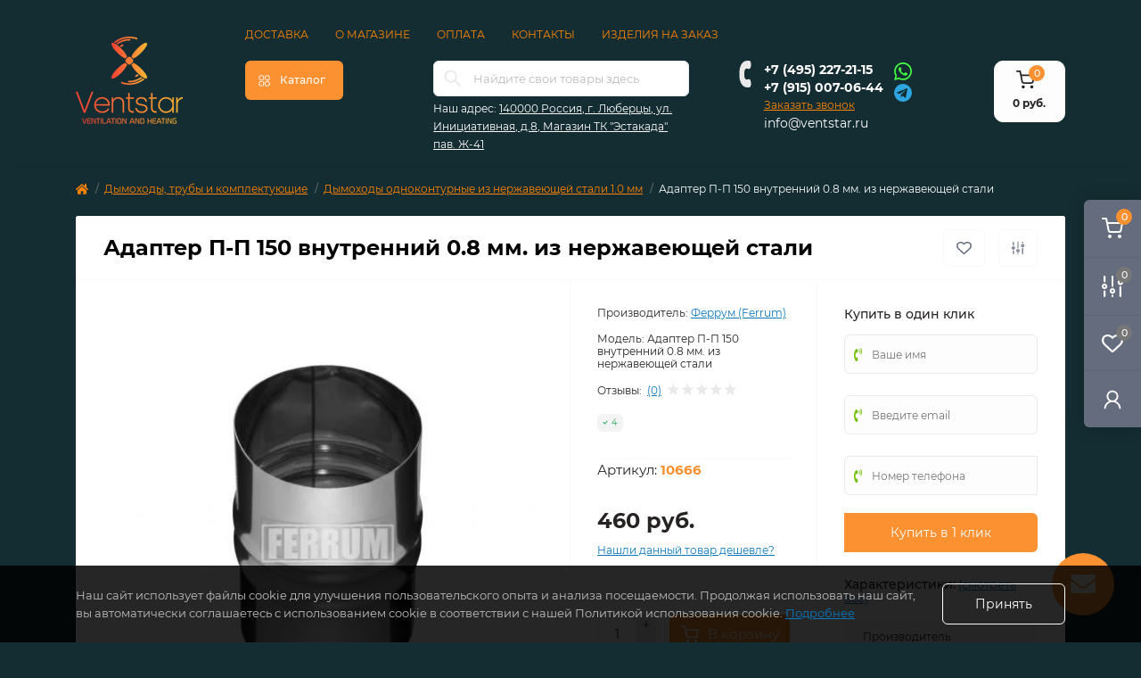

--- FILE ---
content_type: text/html; charset=utf-8
request_url: https://ventstar.ru/adapter-p-p-150-vnutrennij-08-mm-iz-nerzhaveyuschej-stali/
body_size: 44874
content:
<!DOCTYPE html>
<!--[if IE]><![endif]-->
<!--[if IE 8 ]><html dir="ltr" lang="ru" class="ie8"><![endif]-->
<!--[if IE 9 ]><html dir="ltr" lang="ru" class="ie9"><![endif]-->
<!--[if (gt IE 9)|!(IE)]><!-->
<html dir="ltr" lang="ru" class="body-product">
<!--<![endif]-->
<head>
<meta charset="UTF-8" />
<meta name="viewport" content="width=device-width, initial-scale=1">
<meta http-equiv="X-UA-Compatible" content="IE=edge">
<title>Адаптер П-П 150 внутренний 0.8 мм. из нержавеющей стали в интернет-магазине ventstar.ru</title>
<meta property="og:title" content="Адаптер П-П 150 внутренний 0.8 мм. из нержавеющей стали по цене 460 руб. купить в Москве | Ventstar" />
<meta property="og:description" content="Адаптер П-П 150 внутренний 0.8 мм. из нержавеющей стали с доставкой по Москве и области в каталоге на сайте компании Ventstar" />
<meta property="og:site_name" content="Ventstar" />
<meta property="og:url" content="https://ventstar.ru/adapter-p-p-150-vnutrennij-08-mm-iz-nerzhaveyuschej-stali/" />
<meta property="og:image" content="https://ventstar.ru/image/catalog/i/nh/fk/bd70f38e2911bf74943f53ea8eba7239.jpg" />
<meta property="og:image:type" content="image/jpeg" />
<meta property="og:image:width" content="734" />
<meta property="og:image:height" content="600" />
<meta property="og:image:alt" content="Адаптер П-П 150 внутренний 0.8 мм. из нержавеющей стали" />
<meta property="og:type" content="product" />
<base href="https://ventstar.ru/" />
<meta name="description" content="Адаптер П-П 150 внутренний 0.8 мм. из нержавеющей стали с доставкой по Москве и области в каталоге на сайте компании Ventstar" />
<meta name="keywords" content="Адаптер П-П 150 внутренний 0.8 мм. из нержавеющей стали, Феррум (Ferrum), Дымоходы одноконтурные из нержавеющей стали 1.0 мм" />
<link rel="preload" as="image" href="https://ventstar.ru/image/cache/webp/catalog/i/nh/fk/bd70f38e2911bf74943f53ea8eba7239-500x500.webp">
<link rel="preload" as="image" href="https://ventstar.ru/image/catalog/logo-new-2023.png">
<link href="min/cache/5f4dbbe9526ba7f1132c64e6c801cf50.css?v=1.0.7" rel="stylesheet" media="screen" />
<script src="min/cache/661185daf04cce124d9502ce3039c815.js?v=1.0.7"></script>
  
<link href="https://ventstar.ru/adapter-p-p-150-vnutrennij-08-mm-iz-nerzhaveyuschej-stali/" rel="canonical" />

<script>
    let octFonts = localStorage.getItem('octFonts');
    if (octFonts !== null) {
        var octHead  = document.getElementsByTagName('head')[0];
        var octLink  = document.createElement('link');
        octLink.rel  = 'stylesheet';
        octLink.type = 'text/css';
        octLink.href = location.protocol + '//' + location.host + '/catalog/view/theme/oct_remarket/stylesheet/oct-fonts.css';
        octLink.media = 'all';
        octHead.appendChild(octLink);
    }
</script>
<link rel="icon" href="/favicon.png" type="image/png">


<!-- Yandex.Metrika counter -->
<script type="text/javascript" >
   (function(m,e,t,r,i,k,a){m[i]=m[i]||function(){(m[i].a=m[i].a||[]).push(arguments)};
   m[i].l=1*new Date();k=e.createElement(t),a=e.getElementsByTagName(t)[0],k.async=1,k.src=r,a.parentNode.insertBefore(k,a)})
   (window, document, "script", "https://mc.yandex.ru/metrika/tag.js", "ym");

   ym(50843135, "init", {
        clickmap:true,
        trackLinks:true,
        accurateTrackBounce:true,
        webvisor:true,
        ecommerce: true
   });
   window.dataLayer = window.dataLayer || [];
</script>
<noscript><div><img src="https://mc.yandex.ru/watch/50843135" style="position:absolute; left:-9999px;" alt="" /></div></noscript>
<!-- /Yandex.Metrika counter -->

<style>
#oct-infobar {background:rgb(101, 108, 125);}
.oct-infobar-text {color:rgb(248, 248, 248);}
.oct-infobar-text a {color:rgb(248, 248, 248);}
#oct-infobar-btn {background:rgb(251, 145, 48);color:rgb(255, 255, 255);}
#oct-infobar-btn:hover {background:rgb(255, 255, 255);color:rgb(39, 35, 35);}
</style></head>
<body>
<div class="oct-fixed-bar fixed-right d-none d-lg-block">
        <a href="javascript:;" onclick="octPopupCart('go_to_cart_right');" class="oct-fixed-bar-item oct-fixed-bar-item-cart" title="Корзина">
        <img src="catalog/view/theme/oct_remarket/img/fixed-bar-icons/fixed-bar-cart.svg" alt="Корзина">
        <span class="oct-fixed-bar-quantity oct-fixed-bar-quantity-cart">0</span>
    </a>
            <a href="https://ventstar.ru/index.php?route=product/compare" class="oct-fixed-bar-item oct-fixed-bar-item-compare" title="Список сравнения">
        <img src="catalog/view/theme/oct_remarket/img/fixed-bar-icons/fixed-bar-compare.svg" alt="Список сравнения">
        <span class="oct-fixed-bar-quantity oct-fixed-bar-compare-quantity">0</span>
    </a>
            <a href="https://ventstar.ru/index.php?route=account/wishlist" class="oct-fixed-bar-item oct-fixed-bar-item-wishlist" title="Список желаний">
        <img src="catalog/view/theme/oct_remarket/img/fixed-bar-icons/fixed-bar-wishlist.svg" alt="Список желаний">
        <span class="oct-fixed-bar-quantity oct-fixed-bar-wishlist-quantity">0</span>
    </a>
                <a href="javascript:;" onclick="octPopupLogin();" class="oct-fixed-bar-item oct-fixed-bar-item-viewed" title="account">
        <img src="catalog/view/theme/oct_remarket/img/fixed-bar-icons/fixed-bar-account.svg" alt="Account">
    </a>
    </div>
<nav id="rm_mobile_nav" class="d-lg-none fixed-top d-flex align-items-center justify-content-between">
    <button type="button" id="rm_mobile_menu_button" class="rm-btn primary rm_mobile_sidebar_toggle" aria-label="Меню" onclick="rmSidebar('Меню', 'menu');">
        <span class="rm-btn-icon">
            <span></span>
            <span></span>
            <span></span>
        </span>
    </button>
    <div class="rm-mobile-nav-buttons d-flex">
                <button type="button"  class="rm-mobile-nav-buttons-btn rm-mobile-locatons-btn" aria-label="Адрес" onclick="rmSidebar('Наш адрес', 'locations');">
            <img src="catalog/view/theme/oct_remarket/img/mobile-locations-icon.svg" alt="" width="16" height="20">
        </button>
                        <button type="button"  class="rm-mobile-nav-buttons-btn rm-mobile-contacts-btn" aria-label="Контакты" onclick="rmSidebar('Контакты', 'contacts');">
            <img src="catalog/view/theme/oct_remarket/img/mobile-contacts-icon.svg" alt="" width="21" height="21">
        </button>
            </div>
</nav>

<div id="rm_sidebar" class="rm-sidebar">
    <div class="rm-sidebar-content">
        <div class="rm-sidebar-title d-flex alig-items-center justify-content-between">
            <span class="rm-sidebar-title-text">Меню</span>
            <span class="rm-sidebar-title-close modal-close">
                <span aria-hidden="true" class="modal-close-icon modal-close-left"></span>
                <span aria-hidden="true" class="modal-close-icon modal-close-right"></span>
            </span>
        </div>
        <div id="rm_sidebar_content"></div>
    </div>
</div>
<div id="oct-infobar">
    <div class="container">
        <div class="row">
            <div class="col-lg-12 d-flex align-items-center justify-content-between flex-column flex-md-row">
                <div class="oct-infobar-text"></div>
                <button type="button" aria-label="Information" id="oct-infobar-btn" class="mt-3 mt-md-0">Закрыть</button>
            </div>
        </div>
    </div>
</div>
<script>
$('#oct-infobar').addClass('hidden');
//$('#oct-infobar-btn').on('click', function () {
//    $('#oct-infobar').addClass('hidden');
//    const date = new Date('2026-01-21 10:45:41'.replace(/-/g, "/"));
//    date.setTime(date.getTime() + ( * 24 * 60 * 60 * 1000));
//    document.cookie = 'oct_information_bar=1; path=/; expires=' + date.toUTCString();
//});
</script>

<header>
  <div class="container-fluid container-sm">
    <div class="flex_new_row row align-items-center flex-column flex-md-row" style="flex-wrap:nowrap;">
		    	<div class="col-md-3 col-lg-2 order-0">
            <div id="logo" class="d-flex align-items-center justify-content-start">
    			    			<a href="https://ventstar.ru/">
    				<img src="https://ventstar.ru/image/catalog/logo-new-2023.png" title="Ventstar" alt="Ventstar" class="img-fluid" />
    			</a>
    			            </div>
		</div>
		        <div class="row_col" style="width:100%;">
                            <div class="row justify-content-between">
                    <nav id="top" class="top-nav d-none d-lg-block">
                        <div class="container d-flex justify-content-between">
                                                        <ul class="top-nav-info-list list-unstyled d-flex align-items-center text-uppercase">
                                                                <li><a href="/dostavka/">Доставка</a></li>
                                                                <li><a href="/company/">О магазине</a></li>
                                                                <li><a href="/oplata/">Оплата</a></li>
                                                                <li><a href="/contact/">Контакты</a></li>
                                                                <li><a href="/calculate/">Изделия на заказ</a></li>
                                                            </ul>
                                                        <div class="top-nav-account-links list-unstyled d-flex" style="display:none !important;">
                                
                                
                                                                <div class="top-nav-account-links-item rm-dropdown-box">
                                                                        <a href="javascript:;" onclick="octPopupLogin();" title="Личный кабинет" class="d-flex align-items-center" role="button" aria-haspopup="true">Личный кабинет</a>
                                                                    </div>
                                                            </div>
                        </div>
                    </nav>
                </div>
                        <div class="row justify-content-between" style="align-items: flex-start;">
                <div class="col-2 d-none d-lg-block order-1">
                    <button id="menu_toggle_button" type="button" aria-label="Menu" class="rm-btn primary d-flex align-items-center justify-content-between">
                        <span class="rm-btn-icon">
                            <img class="catalog-icon" src="catalog/view/theme/oct_remarket/img/footer-catalog-icon.svg" alt="" width="14" height="14">
                            <img class="close-icon" src="catalog/view/theme/oct_remarket/img/close-catalog-icon.svg" alt="" width="14" height="14">
                        </span>
                        <span class="rm-btn-text">Каталог</span>
                    </button>
                </div>
                <div class="col-12 col-md-6 col-lg-4 order-3 order-md-2">
                    <div id="search" class="rm-search" style="margin-top:0px;">
    <input id="input_search" type="text" name="search" value="" placeholder="Найдите свои товары здесь" class="w-100 h-100">
    <button type="button" aria-label="Search" id="rm-search-button" class="btn-search d-flex align-items-center justify-content-center"><img src="catalog/view/theme/oct_remarket/img/header-search-icon.svg" alt="" width="20" height="20" /></button>
	<div id="rm_livesearch_close" onclick="clearLiveSearch();" class="d-flex align-items-center justify-content-center"><img src="catalog/view/theme/oct_remarket/img/livesearch-close-icon.svg" alt="" /></div>
	<div id="rm_livesearch"></div>
</div>

<script>
function clearLiveSearch() {
	$('#rm_livesearch_close').removeClass('visible');
    $('#rm_overlay').removeClass('active');
	$('#rm_livesearch').removeClass('expanded');
	$('#rm_livesearch').html('');
	$('#input_search').val('').removeClass('active');

}

$(document).ready(function() {
	let timer, delay = 500;

  $('#input_search').keyup(function(event) {

	    switch(event.keyCode) {
			case 37:
			case 39:
			case 38:
			case 40:
				return;
			case 27:
				clearLiveSearch();
				return;
		  }

	    clearTimeout(timer);

	    timer = setTimeout(function() {
	        let value = $('#search input[name=\'search\']').val();

			if (value.length >= 3) {
				let key = encodeURIComponent(value);
				octsearch.search(key, 'desktop');
			} else if (value.length === 0) {
				clearLiveSearch();
			}

	    }, delay );
	});
});

var octsearch = {
	'search': function(key, type) {
		$.ajax({
			url: 'index.php?route=octemplates/module/oct_live_search',
			type: 'post',
			data: 'key=' + key,
			dataType: 'html',
			cache: false,
			success: function(data) {
				$('#rm_livesearch').html(data).addClass('expanded');

				if(data = data.match(/livesearch/g)) {
					$('#rm_livesearch_close').addClass('visible');
	                $('#input_search, #rm_overlay').addClass('active');
                    $('#rm_overlay').addClass('transparent');

				} else {
					$('#rm_livesearch_close').removeClass('visible');
	                $('#input_search, #rm_overlay').removeClass('active');
				}
			}
		});
	}
}
</script>

                                        <div class="rm-header-address d-none d-lg-block">
                        <div class="rm-dropdown-box w-100">
                            <div class="rm-dropdown-toggle">
                                <span>Наш адрес:</span>
                                <a href="javascript:;" role="button">140000 Россия, г. Люберцы, ул. Инициативная, д.8, Магазин ТК &quot;Эстакада&quot; пав. Ж-41</a>
                            </div>
                            <div class="rm-dropdown">
                                <div id="rm_header_locations" class="rm-dropdown-inner">
                                    <div class="rm-header-location-inner">
                                        <div class="rm-header-location active">
                                            <div class="d-flex align-items-center">
                                                <div class="rm-header-location-address">140000 Россия, г. Люберцы, ул. Инициативная, д.8, Магазин ТК &quot;Эстакада&quot; пав. Ж-41</div>
                                                                                            </div>
                                                                                        <div class="rm-header-location-collapsed">
                                                                                                <div class="rm-header-location-phones">
                                                    <span>Телефоны:</span>
                                                                                                        <a href="tel:+74952272115">+7 (495) 227-21-15</a>
                                                                                                        <a href="tel:+79150070644">+7 (915) 007-06-44</a>
                                                                                                    </div>
                                                                                                                                                <div class="rm-header-location-shedule">
                                                                                                        <span>Пн–Вс: 09:00-18:00</span><br>
                                                                                                        <span>Без выходных</span><br>
                                                                                                    </div>
                                                                                                                                                <div class="rm-header-location-map">
                                                    <div id="oct-contact-map" class="not_in"></div>
                                                <script>
                                                    var width = document.documentElement.clientWidth;

                                                    if (width > 992) {
                                                        $('.rm-dropdown-toggle').on('mouseenter mouseleave', function() {
                                                            octShowMap('<iframe src="https://yandex.ru/map-widget/v1/?um=constructor%3Ad59bc7bbdedee7db2940cbb6e3d55185a2eb5f99652adb83c9b0180b73542a09&amp;source=constructor" width="100%" height="400" frameborder="0"></iframe>', '#oct-contact-map');
                                                        });
                                                    } else {
                                                        $('.rm-dropdown-toggle').on('click', function() {
                                                            octShowMap('<iframe src="https://yandex.ru/map-widget/v1/?um=constructor%3Ad59bc7bbdedee7db2940cbb6e3d55185a2eb5f99652adb83c9b0180b73542a09&amp;source=constructor" width="100%" height="400" frameborder="0"></iframe>', '#oct-contact-map');
                                                        });
                                                    }
                                                </script>
                                                </div>
                                                                                            </div>
                                                                                    </div>
                                                                            </div>
                                                                    </div>
                            </div>
                        </div>
                    </div>
                                    </div>
                                <div class="col-12 col-md-3 col-lg-2 d-none d-md-flex justify-content-center order-2 order-md-3">
                <div class="rm-header-phones d-flex align-items-center">
                    <div class="rm-header-phones-icon">
                        <img src="catalog/view/theme/oct_remarket/img/header-phones-icon.svg" alt="" width="14" height="30">
                        </div>
                        <div class="rm-header-phones-list">
                                                <a href="tel:+74952272115" class="rm-header-phones-list-item">+7 (495) 227-21-15</a>
                                                <a href="tel:+79150070644" class="rm-header-phones-list-item">+7 (915) 007-06-44</a>
                                                                        <a href="javascript:;" class="rm-header-phones-list-link blue-link rm-phone-link" onclick="octPopupCallPhone('callme_header')">Заказать звонок</a>
                                            </div>
                    <div class="social_link">
                                                <a href="https://wa.me/79852272115" aria-label="Whatsapp">
                          <!-- <i class="fab fa-whatsapp" style="font-size: 21px; color: #44fe43"></i> -->
                          <svg fill="#44fe43" width="24px" height="24px" viewBox="0 0 24 24" xmlns="http://www.w3.org/2000/svg"><path d="M8.016,12.271A4.818,4.818,0,0,1,7,9.709a2.777,2.777,0,0,1,.867-2.066.911.911,0,0,1,.661-.31c.165,0,.33,0,.475.009s.356-.058.557.425.7,1.715.764,1.839a.453.453,0,0,1,.02.433,1.694,1.694,0,0,1-.247.414c-.124.144-.261.323-.372.433s-.253.258-.109.506A7.474,7.474,0,0,0,11,13.107a6.778,6.778,0,0,0,1.992,1.229c.248.124.393.1.537-.062s.619-.723.784-.971.331-.206.558-.124,1.445.682,1.692.806.413.186.475.289a2.072,2.072,0,0,1-.144,1.178,2.553,2.553,0,0,1-1.672,1.177,3.389,3.389,0,0,1-1.561-.1,14.282,14.282,0,0,1-1.412-.521A11.043,11.043,0,0,1,8.016,12.271ZM2.045,22l1.406-5.136a9.914,9.914,0,1,1,8.591,4.964h0A9.918,9.918,0,0,1,7.3,20.622ZM3.8,11.91a8.217,8.217,0,0,0,1.259,4.384l.2.312-.832,3.04,3.119-.818.3.178a8.223,8.223,0,0,0,4.194,1.148h0A8.24,8.24,0,1,0,3.8,11.91Z"/></svg>
                      	</a>
                                                    <a rel="nofollow noopener noreferrer" aria-label="Telegram" href="https://t.me/+79852272115" style="font-size: 21px; color: #2ca5e0">
                             <!-- <i class="fab fa-telegram"></i> -->
								<svg fill="#2ca5e0" width="24px" height="24px" viewBox="0 0 24 24" xmlns="http://www.w3.org/2000/svg"><path d="M11.99432,2a10,10,0,1,0,10,10A9.99917,9.99917,0,0,0,11.99432,2Zm3.17951,15.15247a.70547.70547,0,0,1-1.002.3515l-2.71467-2.10938L9.71484,17.002a.29969.29969,0,0,1-.285.03894l.334-2.98846.01069.00848.00683-.059s4.885-4.44751,5.084-4.637c.20147-.189.135-.23.135-.23.01147-.23053-.36152,0-.36152,0L8.16632,13.299l-2.69549-.918s-.414-.1485-.453-.475c-.041-.324.46649-.5.46649-.5l10.717-4.25751s.881-.39252.881.25751Z"/></svg>
                      		</a>
                                            </div>
                </div>
                </div>
                                <div class="col-md-2 d-lg-flex justify-content-end order-4">
                    <button title="Корзина" id="cart" class="rm-header-cart d-flex flex-column align-items-center" type="button" onclick="octPopupCart('go_to_cart');">
<span class="rm-header-cart-icon position-relative">
    <img src="catalog/view/theme/oct_remarket/img/header-cart-icon.svg" alt="cart-icon" width="21" height="21">
    <span class="rm-header-cart-quantity">0</span>
</span>
<span class="rm-header-cart-text">0 руб.</span>
</button>

                </div>
            </div>
        </div>
        <div id="rm-menu" class="rm-menu d-flex">
    <nav>
        <ul class="rm-menu-list list-unstyled">
                        <li class="rm-menu-list-item">
                <div class="d-flex align-items-center justify-content-between">
                    <a href="/ventilyatory/"  class="rm-menu-list-item-link d-flex align-items-center">
                                                    <img class="rm-menu-list-item-icon" src="https://ventstar.ru/image/catalog/icons/1.svg" alt="Вентиляторы">
                                                <span class="rm-menu-list-item-name">Вентиляторы</span>
                    </a>
                                            <span class="rm-menu-list-item-chevron"></span>
                                    </div>
                                                <div class="rm-menu-list-item-child">
                                        <ul class="rm-menu-list list-unstyled">
                                                <li class="rm-menu-list-item">
                            <div class="d-flex align-items-center justify-content-between">
                                <a href="https://ventstar.ru/ventilyatory/besshumnye-kanalnye-ventilyatory/" class="rm-menu-list-item-link d-flex align-items-center">
                                    <span class="rm-menu-list-item-name">Бесшумные канальные вентиляторы</span>
                                </a>
                                                            </div>
                                                    </li>
                                                <li class="rm-menu-list-item">
                            <div class="d-flex align-items-center justify-content-between">
                                <a href="https://ventstar.ru/ventilyatory/kanalnye-ventiljatory-bytovye/" class="rm-menu-list-item-link d-flex align-items-center">
                                    <span class="rm-menu-list-item-name">Канальные вентиляторы бытовые</span>
                                </a>
                                                                    <span class="rm-menu-list-item-chevron"></span>
                                                            </div>
                                                        <div class="rm-menu-list-item-child rm-menu-list-item-child-2">
                                <ul class="rm-menu-list list-unstyled">
                                                                        <li class="rm-menu-list-item">
                                        <div class="d-flex align-items-center justify-content-between">
                                            <a href="https://ventstar.ru/ventilyatory/kanalnye-ventiljatory-bytovye/dospel-euro/" class="rm-menu-list-item-link d-flex align-items-center">
                                                <span class="rm-menu-list-item-name">DOSPEL EURO</span>
                                            </a>
                                                                                    </div>
                                                                            </li>
                                                                        <li class="rm-menu-list-item">
                                        <div class="d-flex align-items-center justify-content-between">
                                            <a href="https://ventstar.ru/ventilyatory/kanalnye-ventiljatory-bytovye/era-proprofitvp/" class="rm-menu-list-item-link d-flex align-items-center">
                                                <span class="rm-menu-list-item-name">ERA PRO/PROFIT/VP</span>
                                            </a>
                                                                                    </div>
                                                                            </li>
                                                                                                        </ul>
                            </div>
                                                    </li>
                                                <li class="rm-menu-list-item">
                            <div class="d-flex align-items-center justify-content-between">
                                <a href="https://ventstar.ru/ventilyatory/nakladnye-ventiljatory/" class="rm-menu-list-item-link d-flex align-items-center">
                                    <span class="rm-menu-list-item-name">Накладные вентиляторы</span>
                                </a>
                                                            </div>
                                                    </li>
                                                <li class="rm-menu-list-item">
                            <div class="d-flex align-items-center justify-content-between">
                                <a href="https://ventstar.ru/ventilyatory/bytovye-ventiljatory/" class="rm-menu-list-item-link d-flex align-items-center">
                                    <span class="rm-menu-list-item-name">Бытовые вентиляторы</span>
                                </a>
                                                                    <span class="rm-menu-list-item-chevron"></span>
                                                            </div>
                                                        <div class="rm-menu-list-item-child rm-menu-list-item-child-2">
                                <ul class="rm-menu-list list-unstyled">
                                                                        <li class="rm-menu-list-item">
                                        <div class="d-flex align-items-center justify-content-between">
                                            <a href="https://ventstar.ru/ventilyatory/bytovye-ventiljatory/paneli-dekorativnye-dlya-ventilyatorov/" class="rm-menu-list-item-link d-flex align-items-center">
                                                <span class="rm-menu-list-item-name">Панели декоративные для вентиляторов</span>
                                            </a>
                                                                                    </div>
                                                                            </li>
                                                                        <li class="rm-menu-list-item">
                                        <div class="d-flex align-items-center justify-content-between">
                                            <a href="https://ventstar.ru/ventilyatory/bytovye-ventiljatory/potolochnye-ventilyatory/" class="rm-menu-list-item-link d-flex align-items-center">
                                                <span class="rm-menu-list-item-name">Потолочные вентиляторы</span>
                                            </a>
                                                                                    </div>
                                                                            </li>
                                                                                                        </ul>
                            </div>
                                                    </li>
                                                <li class="rm-menu-list-item">
                            <div class="d-flex align-items-center justify-content-between">
                                <a href="https://ventstar.ru/ventilyatory/okonnye/" class="rm-menu-list-item-link d-flex align-items-center">
                                    <span class="rm-menu-list-item-name">Оконные вентиляторы</span>
                                </a>
                                                            </div>
                                                    </li>
                                                <li class="rm-menu-list-item">
                            <div class="d-flex align-items-center justify-content-between">
                                <a href="https://ventstar.ru/ventilyatory/vysokotemperaturnye-zharostojkie-ventilyatory/" class="rm-menu-list-item-link d-flex align-items-center">
                                    <span class="rm-menu-list-item-name">Жаростойкие вентиляторы</span>
                                </a>
                                                            </div>
                                                    </li>
                                                <li class="rm-menu-list-item">
                            <div class="d-flex align-items-center justify-content-between">
                                <a href="https://ventstar.ru/ventilyatory/kanalnye-ventilyatory/" class="rm-menu-list-item-link d-flex align-items-center">
                                    <span class="rm-menu-list-item-name">Канальные вентиляторы</span>
                                </a>
                                                                    <span class="rm-menu-list-item-chevron"></span>
                                                            </div>
                                                        <div class="rm-menu-list-item-child rm-menu-list-item-child-2">
                                <ul class="rm-menu-list list-unstyled">
                                                                        <li class="rm-menu-list-item">
                                        <div class="d-flex align-items-center justify-content-between">
                                            <a href="https://ventstar.ru/ventilyatory/kanalnye-ventilyatory/kanalnye-ventilyatory-hon-guan-cat/" class="rm-menu-list-item-link d-flex align-items-center">
                                                <span class="rm-menu-list-item-name">Бесшумные канальные вентиляторы Hon&amp;Guan</span>
                                            </a>
                                                                                    </div>
                                                                            </li>
                                                                        <li class="rm-menu-list-item">
                                        <div class="d-flex align-items-center justify-content-between">
                                            <a href="https://ventstar.ru/ventilyatory/kanalnye-ventilyatory/ventilyatory-kanalnye-hon-guan/" class="rm-menu-list-item-link d-flex align-items-center">
                                                <span class="rm-menu-list-item-name">Канальные вентиляторы Hon&amp;Guan</span>
                                            </a>
                                                                                    </div>
                                                                            </li>
                                                                        <li class="rm-menu-list-item">
                                        <div class="d-flex align-items-center justify-content-between">
                                            <a href="https://ventstar.ru/ventilyatory/kanalnye-ventilyatory/kanalnye-centrobezhnye-ventilyatory/" class="rm-menu-list-item-link d-flex align-items-center">
                                                <span class="rm-menu-list-item-name">Канальные центробежные вентиляторы</span>
                                            </a>
                                                                                    </div>
                                                                            </li>
                                                                        <li class="rm-menu-list-item">
                                        <div class="d-flex align-items-center justify-content-between">
                                            <a href="https://ventstar.ru/ventilyatory/kanalnye-ventilyatory/kanalnye-centrobezhnye-ventilyatory-hon-guan-hee/" class="rm-menu-list-item-link d-flex align-items-center">
                                                <span class="rm-menu-list-item-name">Канальные центробежные вентиляторы Hon&amp;Guan</span>
                                            </a>
                                                                                    </div>
                                                                            </li>
                                                                        <li class="rm-menu-list-item">
                                        <div class="d-flex align-items-center justify-content-between">
                                            <a href="https://ventstar.ru/ventilyatory/kanalnye-ventilyatory/solerpalau-ventv/" class="rm-menu-list-item-link d-flex align-items-center">
                                                <span class="rm-menu-list-item-name"> Soler&amp;Palau VENT/V</span>
                                            </a>
                                                                                    </div>
                                                                            </li>
                                                                                                        </ul>
                            </div>
                                                    </li>
                                                <li class="rm-menu-list-item">
                            <div class="d-flex align-items-center justify-content-between">
                                <a href="https://ventstar.ru/ventilyatory/ventilyatory-radialnye-tsentrobezhnye/" class="rm-menu-list-item-link d-flex align-items-center">
                                    <span class="rm-menu-list-item-name">Центробежные радиальные вентиляторы</span>
                                </a>
                                                                    <span class="rm-menu-list-item-chevron"></span>
                                                            </div>
                                                        <div class="rm-menu-list-item-child rm-menu-list-item-child-2">
                                <ul class="rm-menu-list list-unstyled">
                                                                        <li class="rm-menu-list-item">
                                        <div class="d-flex align-items-center justify-content-between">
                                            <a href="https://ventstar.ru/ventilyatory/ventilyatory-radialnye-tsentrobezhnye/dundar-motor/" class="rm-menu-list-item-link d-flex align-items-center">
                                                <span class="rm-menu-list-item-name">Dundar Motor</span>
                                            </a>
                                                                                    </div>
                                                                            </li>
                                                                        <li class="rm-menu-list-item">
                                        <div class="d-flex align-items-center justify-content-between">
                                            <a href="https://ventstar.ru/ventilyatory/ventilyatory-radialnye-tsentrobezhnye/argest/" class="rm-menu-list-item-link d-flex align-items-center">
                                                <span class="rm-menu-list-item-name">ERA ARGEST, ARGEST AL Радиальные вентиляторы</span>
                                            </a>
                                                                                    </div>
                                                                            </li>
                                                                        <li class="rm-menu-list-item">
                                        <div class="d-flex align-items-center justify-content-between">
                                            <a href="https://ventstar.ru/ventilyatory/ventilyatory-radialnye-tsentrobezhnye/era-buran/" class="rm-menu-list-item-link d-flex align-items-center">
                                                <span class="rm-menu-list-item-name">ERA BURAN </span>
                                            </a>
                                                                                    </div>
                                                                            </li>
                                                                                                        </ul>
                            </div>
                                                    </li>
                                                <li class="rm-menu-list-item">
                            <div class="d-flex align-items-center justify-content-between">
                                <a href="https://ventstar.ru/ventilyatory/ventilyatory-osevye/" class="rm-menu-list-item-link d-flex align-items-center">
                                    <span class="rm-menu-list-item-name">Осевые вентиляторы</span>
                                </a>
                                                                    <span class="rm-menu-list-item-chevron"></span>
                                                            </div>
                                                        <div class="rm-menu-list-item-child rm-menu-list-item-child-2">
                                <ul class="rm-menu-list list-unstyled">
                                                                        <li class="rm-menu-list-item">
                                        <div class="d-flex align-items-center justify-content-between">
                                            <a href="https://ventstar.ru/ventilyatory/ventilyatory-osevye/storm-era-pro/" class="rm-menu-list-item-link d-flex align-items-center">
                                                <span class="rm-menu-list-item-name">Storm ERA PRO</span>
                                            </a>
                                                                                    </div>
                                                                            </li>
                                                                                                        </ul>
                            </div>
                                                    </li>
                                                <li class="rm-menu-list-item">
                            <div class="d-flex align-items-center justify-content-between">
                                <a href="https://ventstar.ru/ventilyatory/ventilyatory-promyshlennye/" class="rm-menu-list-item-link d-flex align-items-center">
                                    <span class="rm-menu-list-item-name">Промышленные вентиляторы</span>
                                </a>
                                                            </div>
                                                    </li>
                                                <li class="rm-menu-list-item">
                            <div class="d-flex align-items-center justify-content-between">
                                <a href="https://ventstar.ru/ventilyatory/kryshnye-ventilyatory/" class="rm-menu-list-item-link d-flex align-items-center">
                                    <span class="rm-menu-list-item-name">Крышные вентиляторы</span>
                                </a>
                                                                    <span class="rm-menu-list-item-chevron"></span>
                                                            </div>
                                                        <div class="rm-menu-list-item-child rm-menu-list-item-child-2">
                                <ul class="rm-menu-list list-unstyled">
                                                                        <li class="rm-menu-list-item">
                                        <div class="d-flex align-items-center justify-content-between">
                                            <a href="https://ventstar.ru/ventilyatory/kryshnye-ventilyatory/kryshnye-ventilyatory-hon-guan-hf/" class="rm-menu-list-item-link d-flex align-items-center">
                                                <span class="rm-menu-list-item-name">Крышные вентиляторы Hon&amp;Guan</span>
                                            </a>
                                                                                    </div>
                                                                            </li>
                                                                                                        </ul>
                            </div>
                                                    </li>
                                                <li class="rm-menu-list-item">
                            <div class="d-flex align-items-center justify-content-between">
                                <a href="https://ventstar.ru/ventilyatory/kaminnye-ventilyatory-dymososy/" class="rm-menu-list-item-link d-flex align-items-center">
                                    <span class="rm-menu-list-item-name">Каминные вентиляторы</span>
                                </a>
                                                                    <span class="rm-menu-list-item-chevron"></span>
                                                            </div>
                                                        <div class="rm-menu-list-item-child rm-menu-list-item-child-2">
                                <ul class="rm-menu-list list-unstyled">
                                                                        <li class="rm-menu-list-item">
                                        <div class="d-flex align-items-center justify-content-between">
                                            <a href="https://ventstar.ru/ventilyatory/kaminnye-ventilyatory-dymososy/dospel-kom/" class="rm-menu-list-item-link d-flex align-items-center">
                                                <span class="rm-menu-list-item-name">Dospel KOM</span>
                                            </a>
                                                                                    </div>
                                                                            </li>
                                                                                                        </ul>
                            </div>
                                                    </li>
                                                <li class="rm-menu-list-item">
                            <div class="d-flex align-items-center justify-content-between">
                                <a href="https://ventstar.ru/ventilyatory/mnogozonalnye-ventilyatory/" class="rm-menu-list-item-link d-flex align-items-center">
                                    <span class="rm-menu-list-item-name">Многозональные вентиляторы</span>
                                </a>
                                                            </div>
                                                    </li>
                                                <li class="rm-menu-list-item">
                            <div class="d-flex align-items-center justify-content-between">
                                <a href="https://ventstar.ru/ventilyatory/napolnye-nastolnye-ventiljatory/ventilyatory-napolnye/" class="rm-menu-list-item-link d-flex align-items-center">
                                    <span class="rm-menu-list-item-name">Напольные вентиляторы</span>
                                </a>
                                                            </div>
                                                    </li>
                                                <li class="rm-menu-list-item">
                            <div class="d-flex align-items-center justify-content-between">
                                <a href="https://ventstar.ru/ventilyatory/napolnye-nastolnye-ventiljatory/ventilyatory-nastolnye/" class="rm-menu-list-item-link d-flex align-items-center">
                                    <span class="rm-menu-list-item-name">Настольные вентиляторы</span>
                                </a>
                                                            </div>
                                                    </li>
                                                                    </ul>
                                    </div>
                            </li>
                        <li class="rm-menu-list-item">
                <div class="d-flex align-items-center justify-content-between">
                    <a href="/dymohody/"  class="rm-menu-list-item-link d-flex align-items-center">
                                                    <img class="rm-menu-list-item-icon" src="https://ventstar.ru/image/catalog/icons/4.svg" alt="Дымоходы">
                                                <span class="rm-menu-list-item-name">Дымоходы</span>
                    </a>
                                            <span class="rm-menu-list-item-chevron"></span>
                                    </div>
                                                <div class="rm-menu-list-item-child">
                                        <ul class="rm-menu-list list-unstyled">
                                                <li class="rm-menu-list-item">
                            <div class="d-flex align-items-center justify-content-between">
                                <a href="https://ventstar.ru/dymohody/gazohody-iz-nerzhaveyuschej-stali/" class="rm-menu-list-item-link d-flex align-items-center">
                                    <span class="rm-menu-list-item-name">Газоходы из нержавеющей стали</span>
                                </a>
                                                            </div>
                                                    </li>
                                                <li class="rm-menu-list-item">
                            <div class="d-flex align-items-center justify-content-between">
                                <a href="https://ventstar.ru/dymohody/dymohody-odnokonturnye-iz-nerzhaveyuschej-stali-05-mm/" class="rm-menu-list-item-link d-flex align-items-center">
                                    <span class="rm-menu-list-item-name">Дымоходы одноконтурные из нержавеющей стали 0.5 мм</span>
                                </a>
                                                                    <span class="rm-menu-list-item-chevron"></span>
                                                            </div>
                                                        <div class="rm-menu-list-item-child rm-menu-list-item-child-2">
                                <ul class="rm-menu-list list-unstyled">
                                                                        <li class="rm-menu-list-item">
                                        <div class="d-flex align-items-center justify-content-between">
                                            <a href="https://ventstar.ru/dymohody/dymohody-odnokonturnye-iz-nerzhaveyuschej-stali-05-mm/dymohody-odnokonturnye-teplov-i-suhov/" class="rm-menu-list-item-link d-flex align-items-center">
                                                <span class="rm-menu-list-item-name">Дымоходы одноконтурные Теплов и Сухов</span>
                                            </a>
                                                                                    </div>
                                                                            </li>
                                                                                                        </ul>
                            </div>
                                                    </li>
                                                <li class="rm-menu-list-item">
                            <div class="d-flex align-items-center justify-content-between">
                                <a href="https://ventstar.ru/dymohody/dymohody-odnokonturnye-iz-nerzhaveyuschej-stali-10-mm/" class="rm-menu-list-item-link d-flex align-items-center">
                                    <span class="rm-menu-list-item-name">Дымоходы одноконтурные из нержавеющей стали 1.0 мм</span>
                                </a>
                                                            </div>
                                                    </li>
                                                <li class="rm-menu-list-item">
                            <div class="d-flex align-items-center justify-content-between">
                                <a href="https://ventstar.ru/dymohody/zashchita-dlya-dymohodov/prohodki-dlya-krovli-master-flash/" class="rm-menu-list-item-link d-flex align-items-center">
                                    <span class="rm-menu-list-item-name">Кровельные проходки</span>
                                </a>
                                                            </div>
                                                    </li>
                                                <li class="rm-menu-list-item">
                            <div class="d-flex align-items-center justify-content-between">
                                <a href="https://ventstar.ru/dymohody/adapter-start/" class="rm-menu-list-item-link d-flex align-items-center">
                                    <span class="rm-menu-list-item-name">Адаптеры стартовые для дымохода</span>
                                </a>
                                                            </div>
                                                    </li>
                                                <li class="rm-menu-list-item">
                            <div class="d-flex align-items-center justify-content-between">
                                <a href="https://ventstar.ru/dymohody/ekonomajzer-konvektor/" class="rm-menu-list-item-link d-flex align-items-center">
                                    <span class="rm-menu-list-item-name">Экономайзеры конвекторы</span>
                                </a>
                                                            </div>
                                                    </li>
                                                <li class="rm-menu-list-item">
                            <div class="d-flex align-items-center justify-content-between">
                                <a href="https://ventstar.ru/dymohody/shibery-dlya-dymohoda/shiber-povorotnyj-dvuhkonturnyj/" class="rm-menu-list-item-link d-flex align-items-center">
                                    <span class="rm-menu-list-item-name">Шиберы для дымохода поворотные двухконтурные</span>
                                </a>
                                                            </div>
                                                    </li>
                                                <li class="rm-menu-list-item">
                            <div class="d-flex align-items-center justify-content-between">
                                <a href="https://ventstar.ru/dymohody/sendvich-trojniki-45/" class="rm-menu-list-item-link d-flex align-items-center">
                                    <span class="rm-menu-list-item-name">Сэндвич-тройники 45</span>
                                </a>
                                                            </div>
                                                    </li>
                                                <li class="rm-menu-list-item">
                            <div class="d-flex align-items-center justify-content-between">
                                <a href="https://ventstar.ru/dymohody/zaglushka-k-sendvicham/" class="rm-menu-list-item-link d-flex align-items-center">
                                    <span class="rm-menu-list-item-name">Заглушки к сэндвичам</span>
                                </a>
                                                            </div>
                                                    </li>
                                                <li class="rm-menu-list-item">
                            <div class="d-flex align-items-center justify-content-between">
                                <a href="https://ventstar.ru/dymohody/zaglushka-s-kondensatootvodom-iz-nerzhaveyuschej-stali/" class="rm-menu-list-item-link d-flex align-items-center">
                                    <span class="rm-menu-list-item-name">Заглушки с конденсатоотводом из нержавеющей стали</span>
                                </a>
                                                            </div>
                                                    </li>
                                                <li class="rm-menu-list-item">
                            <div class="d-flex align-items-center justify-content-between">
                                <a href="https://ventstar.ru/dymohody/plastina-list-dlya-ppu/" class="rm-menu-list-item-link d-flex align-items-center">
                                    <span class="rm-menu-list-item-name">Потолочные пластины для дымохода</span>
                                </a>
                                                            </div>
                                                    </li>
                                                <li class="rm-menu-list-item">
                            <div class="d-flex align-items-center justify-content-between">
                                <a href="https://ventstar.ru/dymohody/razdelka-potolochnaya/" class="rm-menu-list-item-link d-flex align-items-center">
                                    <span class="rm-menu-list-item-name">Разделка потолочная</span>
                                </a>
                                                            </div>
                                                    </li>
                                                <li class="rm-menu-list-item">
                            <div class="d-flex align-items-center justify-content-between">
                                <a href="https://ventstar.ru/dymohody/zashchita-dlya-dymohodov/razdelka-kryshnaya/" class="rm-menu-list-item-link d-flex align-items-center">
                                    <span class="rm-menu-list-item-name">Разделка крышная</span>
                                </a>
                                                            </div>
                                                    </li>
                                                <li class="rm-menu-list-item">
                            <div class="d-flex align-items-center justify-content-between">
                                <a href="https://ventstar.ru/dymohody/yubka-k-razdelke-kosynka/" class="rm-menu-list-item-link d-flex align-items-center">
                                    <span class="rm-menu-list-item-name">Юбки для дымохода</span>
                                </a>
                                                            </div>
                                                    </li>
                                                <li class="rm-menu-list-item">
                            <div class="d-flex align-items-center justify-content-between">
                                <a href="https://ventstar.ru/dymohody/zashchita-dlya-dymohodov/zont-ogolovok/" class="rm-menu-list-item-link d-flex align-items-center">
                                    <span class="rm-menu-list-item-name">Зонты на трубу дымохода</span>
                                </a>
                                                            </div>
                                                    </li>
                                                <li class="rm-menu-list-item">
                            <div class="d-flex align-items-center justify-content-between">
                                <a href="https://ventstar.ru/dymohody/zashchita-dlya-dymohodov/zont-ogolovok-tsvetnoj/" class="rm-menu-list-item-link d-flex align-items-center">
                                    <span class="rm-menu-list-item-name">Зонты-оголовки цветные</span>
                                </a>
                                                            </div>
                                                    </li>
                                                <li class="rm-menu-list-item">
                            <div class="d-flex align-items-center justify-content-between">
                                <a href="https://ventstar.ru/dymohody/zashchita-dlya-dymohodov/deflektor-dvuhkonturnyj/" class="rm-menu-list-item-link d-flex align-items-center">
                                    <span class="rm-menu-list-item-name">Дефлекторы двухконтурные</span>
                                </a>
                                                            </div>
                                                    </li>
                                                <li class="rm-menu-list-item">
                            <div class="d-flex align-items-center justify-content-between">
                                <a href="https://ventstar.ru/dymohody/zashchita-dlya-dymohodov/deflektor-dvuhkonturnyj-n-o-tsvetnaya/" class="rm-menu-list-item-link d-flex align-items-center">
                                    <span class="rm-menu-list-item-name">Дефлекторы двухконтурные н-о цветные</span>
                                </a>
                                                            </div>
                                                    </li>
                                                <li class="rm-menu-list-item">
                            <div class="d-flex align-items-center justify-content-between">
                                <a href="https://ventstar.ru/dymohody/konsol-opora-sendvich-dymohoda/" class="rm-menu-list-item-link d-flex align-items-center">
                                    <span class="rm-menu-list-item-name">Консоль опоры сэндвич дымоходов</span>
                                </a>
                                                            </div>
                                                    </li>
                                                <li class="rm-menu-list-item">
                            <div class="d-flex align-items-center justify-content-between">
                                <a href="https://ventstar.ru/dymohody/homut-styazhnoj-k-sendvich-dymohodam/" class="rm-menu-list-item-link d-flex align-items-center">
                                    <span class="rm-menu-list-item-name">Хомуты стяжные к сэндвич дымоходам</span>
                                </a>
                                                            </div>
                                                    </li>
                                                <li class="rm-menu-list-item">
                            <div class="d-flex align-items-center justify-content-between">
                                <a href="https://ventstar.ru/dymohody/homut-pod-rastyazhku/" class="rm-menu-list-item-link d-flex align-items-center">
                                    <span class="rm-menu-list-item-name">Хомуты под растяжку</span>
                                </a>
                                                            </div>
                                                    </li>
                                                <li class="rm-menu-list-item">
                            <div class="d-flex align-items-center justify-content-between">
                                <a href="https://ventstar.ru/dymohody/stenovoe-kreplenie/" class="rm-menu-list-item-link d-flex align-items-center">
                                    <span class="rm-menu-list-item-name">Стеновое крепление</span>
                                </a>
                                                            </div>
                                                    </li>
                                                <li class="rm-menu-list-item">
                            <div class="d-flex align-items-center justify-content-between">
                                <a href="https://ventstar.ru/dymohody/kronshtejn-teleskopicheskij/" class="rm-menu-list-item-link d-flex align-items-center">
                                    <span class="rm-menu-list-item-name">Кронштейны телескопические для дымохода</span>
                                </a>
                                                            </div>
                                                    </li>
                                                <li class="rm-menu-list-item">
                            <div class="d-flex align-items-center justify-content-between">
                                <a href="https://ventstar.ru/dymohody/dymohody-dvuhkonturnye-sendvich-iz-nerzhaveyuschej-stali-05-05-mm/" class="rm-menu-list-item-link d-flex align-items-center">
                                    <span class="rm-menu-list-item-name">Дымоходы двухконтурные Сэндвич из нержавеющей стали 0.5-0.5 мм</span>
                                </a>
                                                            </div>
                                                    </li>
                                                <li class="rm-menu-list-item">
                            <div class="d-flex align-items-center justify-content-between">
                                <a href="https://ventstar.ru/dymohody/dymohody-dvuhkonturnye-sendvich-iz-nerzhaveyuschej-stali-10-05-mm/" class="rm-menu-list-item-link d-flex align-items-center">
                                    <span class="rm-menu-list-item-name">Дымоходы двухконтурные Сэндвич из нержавеющей стали 1.0-0.5 мм</span>
                                </a>
                                                            </div>
                                                    </li>
                                                <li class="rm-menu-list-item">
                            <div class="d-flex align-items-center justify-content-between">
                                <a href="https://ventstar.ru/dymohody/dymohody-dvuhkonturnye-sendvich-iz-otsinkovannoj-nerzhaveyuschej-stali-05-05-mm/" class="rm-menu-list-item-link d-flex align-items-center">
                                    <span class="rm-menu-list-item-name">Дымоходы двухконтурные Сэндвич из оцинкованной-нержавеющей стали 0.5-0.5 мм</span>
                                </a>
                                                            </div>
                                                    </li>
                                                <li class="rm-menu-list-item">
                            <div class="d-flex align-items-center justify-content-between">
                                <a href="https://ventstar.ru/dymohody/dymohody-dvuhkonturnye-sendvich-iz-nerzhaveyuschej-otsinkovannoj-stali-05-05-mm/" class="rm-menu-list-item-link d-flex align-items-center">
                                    <span class="rm-menu-list-item-name">Дымоходы двухконтурные Сэндвич из нержавеющей-оцинкованной стали 0.5-0.5 мм</span>
                                </a>
                                                            </div>
                                                    </li>
                                                <li class="rm-menu-list-item">
                            <div class="d-flex align-items-center justify-content-between">
                                <a href="https://ventstar.ru/dymohody/dymohody-dvuhkonturnye-sendvich-iz-nerzhaveyuschej-otsinkovannoj-stali-10-05-mm/" class="rm-menu-list-item-link d-flex align-items-center">
                                    <span class="rm-menu-list-item-name">Дымоходы двухконтурные Сэндвич из нержавеющей-оцинкованной стали 1.0-0.5 мм</span>
                                </a>
                                                            </div>
                                                    </li>
                                                <li class="rm-menu-list-item">
                            <div class="d-flex align-items-center justify-content-between">
                                <a href="https://ventstar.ru/dymohody/dymohody-dvuhkonturnye-sendvich-iz-otsinkovannoj-stali-05-05-mm/" class="rm-menu-list-item-link d-flex align-items-center">
                                    <span class="rm-menu-list-item-name">Дымоходы двухконтурные Сэндвич из оцинкованной стали 0.5-0.5 мм</span>
                                </a>
                                                            </div>
                                                    </li>
                                                <li class="rm-menu-list-item">
                            <div class="d-flex align-items-center justify-content-between">
                                <a href="https://ventstar.ru/dymohody/dymohody-sendvich-iz-otsinkovannoj-otsinkovannoj-stali-krasnoj-05-05-mm/" class="rm-menu-list-item-link d-flex align-items-center">
                                    <span class="rm-menu-list-item-name">Дымоходы Сэндвич из оцинкованной-оцинкованной стали красной 0.5-0.5 мм</span>
                                </a>
                                                            </div>
                                                    </li>
                                                <li class="rm-menu-list-item">
                            <div class="d-flex align-items-center justify-content-between">
                                <a href="https://ventstar.ru/dymohody/dymohody-sendvich-iz-otsinkovannoj-otsinkovannoj-stali-korichnevoj-05-05-mm/" class="rm-menu-list-item-link d-flex align-items-center">
                                    <span class="rm-menu-list-item-name">Дымоходы Сэндвич из оцинкованной-оцинкованной стали коричневой 0.5-0.5 мм</span>
                                </a>
                                                            </div>
                                                    </li>
                                                <li class="rm-menu-list-item">
                            <div class="d-flex align-items-center justify-content-between">
                                <a href="https://ventstar.ru/dymohody/dymohody-sendvich-iz-otsinkovannoj-otsinkovannoj-stali-zelenoj-05-05-mm/" class="rm-menu-list-item-link d-flex align-items-center">
                                    <span class="rm-menu-list-item-name">Дымоходы Сэндвич из оцинкованной-оцинкованной стали зеленой 0.5-0.5 мм</span>
                                </a>
                                                            </div>
                                                    </li>
                                                <li class="rm-menu-list-item">
                            <div class="d-flex align-items-center justify-content-between">
                                <a href="https://ventstar.ru/dymohody/dymohody-sendvich-iz-nerzhaveyuschej-otsinkovannoj-stali-korichnevoj-05-05-mm/" class="rm-menu-list-item-link d-flex align-items-center">
                                    <span class="rm-menu-list-item-name">Дымоходы Сэндвич из нержавеющей-оцинкованной стали коричневой 0.5-0.5 мм</span>
                                </a>
                                                            </div>
                                                    </li>
                                                <li class="rm-menu-list-item">
                            <div class="d-flex align-items-center justify-content-between">
                                <a href="https://ventstar.ru/dymohody/dymohody-sendvich-iz-nerzhaveyuschej-otsinkovannoj-stali-zelenoj-05-05-mm/" class="rm-menu-list-item-link d-flex align-items-center">
                                    <span class="rm-menu-list-item-name">Дымоходы Сэндвич из нержавеющей-оцинкованной стали зеленой 0.5-0.5 мм</span>
                                </a>
                                                            </div>
                                                    </li>
                                                <li class="rm-menu-list-item">
                            <div class="d-flex align-items-center justify-content-between">
                                <a href="https://ventstar.ru/dymohody/dymohody-sendvich-iz-nerzhaveyuschej-otsinkovannoj-stali-krasnoj-05-05-mm/" class="rm-menu-list-item-link d-flex align-items-center">
                                    <span class="rm-menu-list-item-name">Дымоходы Сэндвич из нержавеющей-оцинкованной стали красной 0.5-0.5 мм</span>
                                </a>
                                                            </div>
                                                    </li>
                                                <li class="rm-menu-list-item">
                            <div class="d-flex align-items-center justify-content-between">
                                <a href="https://ventstar.ru/dymohody/dymohody-sendvich-iz-nerzhaveyuschej-1mm-otsinkovannoj-stali-zelenoj/" class="rm-menu-list-item-link d-flex align-items-center">
                                    <span class="rm-menu-list-item-name">Дымоходы Сэндвич из нержавеющей 1мм-оцинкованной стали зеленой</span>
                                </a>
                                                            </div>
                                                    </li>
                                                <li class="rm-menu-list-item">
                            <div class="d-flex align-items-center justify-content-between">
                                <a href="https://ventstar.ru/dymohody/dymohody-sendvich-iz-nerzhaveyuschej-1mm-otsinkovannoj-stali-krasnoj/" class="rm-menu-list-item-link d-flex align-items-center">
                                    <span class="rm-menu-list-item-name">Дымоходы Сэндвич из нержавеющей 1мм-оцинкованной стали красной</span>
                                </a>
                                                            </div>
                                                    </li>
                                                <li class="rm-menu-list-item">
                            <div class="d-flex align-items-center justify-content-between">
                                <a href="https://ventstar.ru/dymohody/dymohody-sendvich-iz-nerzhaveyuschej-1mm-otsinkovannoj-stali-korichnevoj/" class="rm-menu-list-item-link d-flex align-items-center">
                                    <span class="rm-menu-list-item-name">Дымоходы Сэндвич из нержавеющей 1мм-оцинкованной стали коричневой</span>
                                </a>
                                                            </div>
                                                    </li>
                                                <li class="rm-menu-list-item">
                            <div class="d-flex align-items-center justify-content-between">
                                <a href="https://ventstar.ru/dymohody/germetiki-dlya-dymohodov/" class="rm-menu-list-item-link d-flex align-items-center">
                                    <span class="rm-menu-list-item-name">Герметики для дымоходов</span>
                                </a>
                                                            </div>
                                                    </li>
                                                <li class="rm-menu-list-item">
                            <div class="d-flex align-items-center justify-content-between">
                                <a href="https://ventstar.ru/dymohody/perehody-iz-nerzhaveyuschej-stali-05-mm/" class="rm-menu-list-item-link d-flex align-items-center">
                                    <span class="rm-menu-list-item-name">Переходы из нержавеющей стали 0.5 мм</span>
                                </a>
                                                            </div>
                                                    </li>
                                                <li class="rm-menu-list-item">
                            <div class="d-flex align-items-center justify-content-between">
                                <a href="https://ventstar.ru/dymohody/perehody-iz-nerzhaveyuschej-stali-1mm/" class="rm-menu-list-item-link d-flex align-items-center">
                                    <span class="rm-menu-list-item-name">Переходы из нержавеющей стали 1мм</span>
                                </a>
                                                            </div>
                                                    </li>
                                                <li class="rm-menu-list-item">
                            <div class="d-flex align-items-center justify-content-between">
                                <a href="https://ventstar.ru/dymohody/ploschadka-montazhnaya-sendvich-aisi-409-1mm/" class="rm-menu-list-item-link d-flex align-items-center">
                                    <span class="rm-menu-list-item-name">Площадки монтажные сэндвич AISI 409 1мм</span>
                                </a>
                                                            </div>
                                                    </li>
                                                <li class="rm-menu-list-item">
                            <div class="d-flex align-items-center justify-content-between">
                                <a href="https://ventstar.ru/dymohody/predtopochnyj-list/" class="rm-menu-list-item-link d-flex align-items-center">
                                    <span class="rm-menu-list-item-name">Предтопочные листы для печей</span>
                                </a>
                                                            </div>
                                                    </li>
                                                <li class="rm-menu-list-item">
                            <div class="d-flex align-items-center justify-content-between">
                                <a href="https://ventstar.ru/dymohody/schetki-polipropilenovye/" class="rm-menu-list-item-link d-flex align-items-center">
                                    <span class="rm-menu-list-item-name">Щетки для чистки дымохода</span>
                                </a>
                                                            </div>
                                                    </li>
                                                <li class="rm-menu-list-item">
                            <div class="d-flex align-items-center justify-content-between">
                                <a href="https://ventstar.ru/dymohody/ekran-otrazhatel/" class="rm-menu-list-item-link d-flex align-items-center">
                                    <span class="rm-menu-list-item-name">Термозащита для печей и каминов</span>
                                </a>
                                                            </div>
                                                    </li>
                                                                    </ul>
                                    </div>
                            </li>
                        <li class="rm-menu-list-item">
                <div class="d-flex align-items-center justify-content-between">
                    <a href="/vozduhovody/"  class="rm-menu-list-item-link d-flex align-items-center">
                                                    <img class="rm-menu-list-item-icon" src="https://ventstar.ru/image/catalog/icons/3.svg" alt="Воздуховоды">
                                                <span class="rm-menu-list-item-name">Воздуховоды</span>
                    </a>
                                            <span class="rm-menu-list-item-chevron"></span>
                                    </div>
                                                <div class="rm-menu-list-item-child">
                                        <ul class="rm-menu-list list-unstyled">
                                                <li class="rm-menu-list-item">
                            <div class="d-flex align-items-center justify-content-between">
                                <a href="https://ventstar.ru/vozduhovody/vozduhovody-gibkie-teplo-i-zvukoizolirovannye/" class="rm-menu-list-item-link d-flex align-items-center">
                                    <span class="rm-menu-list-item-name">Гибкие воздуховоды тепло и звукоизолированные</span>
                                </a>
                                                                    <span class="rm-menu-list-item-chevron"></span>
                                                            </div>
                                                        <div class="rm-menu-list-item-child rm-menu-list-item-child-2">
                                <ul class="rm-menu-list list-unstyled">
                                                                        <li class="rm-menu-list-item">
                                        <div class="d-flex align-items-center justify-content-between">
                                            <a href="https://ventstar.ru/vozduhovody/vozduhovody-gibkie-teplo-i-zvukoizolirovannye/isodf-teploizolirovannyj-vozduhovod/" class="rm-menu-list-item-link d-flex align-items-center">
                                                <span class="rm-menu-list-item-name">ISODF теплоизолированный воздуховод</span>
                                            </a>
                                                                                    </div>
                                                                            </li>
                                                                        <li class="rm-menu-list-item">
                                        <div class="d-flex align-items-center justify-content-between">
                                            <a href="https://ventstar.ru/vozduhovody/vozduhovody-gibkie-teplo-i-zvukoizolirovannye/sonodec-shumoizolirovannyj-vozduhovod/" class="rm-menu-list-item-link d-flex align-items-center">
                                                <span class="rm-menu-list-item-name">SONODEC Шумоизолированный воздуховод</span>
                                            </a>
                                                                                    </div>
                                                                            </li>
                                                                        <li class="rm-menu-list-item">
                                        <div class="d-flex align-items-center justify-content-between">
                                            <a href="https://ventstar.ru/vozduhovody/vozduhovody-gibkie-teplo-i-zvukoizolirovannye/apl-teploizolirovannyj-poliefirnyj/" class="rm-menu-list-item-link d-flex align-items-center">
                                                <span class="rm-menu-list-item-name">АПЛ Теплоизолированный полиэфирный</span>
                                            </a>
                                                                                    </div>
                                                                            </li>
                                                                        <li class="rm-menu-list-item">
                                        <div class="d-flex align-items-center justify-content-between">
                                            <a href="https://ventstar.ru/vozduhovody/vozduhovody-gibkie-teplo-i-zvukoizolirovannye/apl-p-teplozvukoizolirovannyj-vozduhovod-poliefirnyj/" class="rm-menu-list-item-link d-flex align-items-center">
                                                <span class="rm-menu-list-item-name">АПЛ-П Теплозвукоизолированный воздуховод полиэфирный</span>
                                            </a>
                                                                                    </div>
                                                                            </li>
                                                                        <li class="rm-menu-list-item">
                                        <div class="d-flex align-items-center justify-content-between">
                                            <a href="https://ventstar.ru/vozduhovody/vozduhovody-gibkie-teplo-i-zvukoizolirovannye/teploizolirovannye/" class="rm-menu-list-item-link d-flex align-items-center">
                                                <span class="rm-menu-list-item-name">Воздуховоды гибкие теплоизолированные</span>
                                            </a>
                                                                                    </div>
                                                                            </li>
                                                                                                        </ul>
                            </div>
                                                    </li>
                                                <li class="rm-menu-list-item">
                            <div class="d-flex align-items-center justify-content-between">
                                <a href="https://ventstar.ru/vozduhovody/vozduhovody-kruglye/spiralno-navivnye-vozduhovody/" class="rm-menu-list-item-link d-flex align-items-center">
                                    <span class="rm-menu-list-item-name">Спирально-навивные воздуховоды</span>
                                </a>
                                                            </div>
                                                    </li>
                                                <li class="rm-menu-list-item">
                            <div class="d-flex align-items-center justify-content-between">
                                <a href="https://ventstar.ru/vozduhovody/gibkie-vozduhovody-neizolirovannye/" class="rm-menu-list-item-link d-flex align-items-center">
                                    <span class="rm-menu-list-item-name">Гибкие воздуховоды неизолированные</span>
                                </a>
                                                            </div>
                                                    </li>
                                                <li class="rm-menu-list-item">
                            <div class="d-flex align-items-center justify-content-between">
                                <a href="https://ventstar.ru/vozduhovody/promyshlennye-shlangi/" class="rm-menu-list-item-link d-flex align-items-center">
                                    <span class="rm-menu-list-item-name">Промышленные шланги</span>
                                </a>
                                                                    <span class="rm-menu-list-item-chevron"></span>
                                                            </div>
                                                        <div class="rm-menu-list-item-child rm-menu-list-item-child-2">
                                <ul class="rm-menu-list list-unstyled">
                                                                        <li class="rm-menu-list-item">
                                        <div class="d-flex align-items-center justify-content-between">
                                            <a href="https://ventstar.ru/vozduhovody/promyshlennye-shlangi/texonic-pu-b-5-abrazivostojkij-poliuretanovyj-shlang-1/" class="rm-menu-list-item-link d-flex align-items-center">
                                                <span class="rm-menu-list-item-name">Texonic PU-B-5 абразивостойкий полиуретановый шланг</span>
                                            </a>
                                                                                    </div>
                                                                            </li>
                                                                        <li class="rm-menu-list-item">
                                        <div class="d-flex align-items-center justify-content-between">
                                            <a href="https://ventstar.ru/vozduhovody/promyshlennye-shlangi/texonic-pvc-5-c-dlja-otvoda-dyma-struzhki-promyshlennyj-shlang-iz-pvh/" class="rm-menu-list-item-link d-flex align-items-center">
                                                <span class="rm-menu-list-item-name">Texonic PVC-5-C для отвода дыма, стружки Промышленный шланг из ПВХ</span>
                                            </a>
                                                                                    </div>
                                                                            </li>
                                                                        <li class="rm-menu-list-item">
                                        <div class="d-flex align-items-center justify-content-between">
                                            <a href="https://ventstar.ru/vozduhovody/promyshlennye-shlangi/texonic-e-150-h-dlja-udalenija-vyhlopnyh-gazov-vysokotemperaturnyj-shlang-na-osnove-himicheski-stojkoj-reziny/" class="rm-menu-list-item-link d-flex align-items-center">
                                                <span class="rm-menu-list-item-name">Texonic E-150-H для удаления выхлопных газов высокотемпературный шланг на основе химически стойкой резины</span>
                                            </a>
                                                                                    </div>
                                                                            </li>
                                                                        <li class="rm-menu-list-item">
                                        <div class="d-flex align-items-center justify-content-between">
                                            <a href="https://ventstar.ru/vozduhovody/promyshlennye-shlangi/texonic-pvc-r-350-p-cherno-zheltyj-s-povyshennoj-ustojchivostju-k-vneshnim-nagruzkam-shlang-shirokogo-spektra-primenenija/" class="rm-menu-list-item-link d-flex align-items-center">
                                                <span class="rm-menu-list-item-name">Texonic PVC-R-350-P черно-желтый с повышенной устойчивостью к внешним нагрузкам шланг широкого спектра применения</span>
                                            </a>
                                                                                    </div>
                                                                            </li>
                                                                                                        </ul>
                            </div>
                                                    </li>
                                                <li class="rm-menu-list-item">
                            <div class="d-flex align-items-center justify-content-between">
                                <a href="https://ventstar.ru/vozduhovody/vozduhovody-kruglye/" class="rm-menu-list-item-link d-flex align-items-center">
                                    <span class="rm-menu-list-item-name">Круглые воздуховоды из оцинкованной стали</span>
                                </a>
                                                                    <span class="rm-menu-list-item-chevron"></span>
                                                            </div>
                                                        <div class="rm-menu-list-item-child rm-menu-list-item-child-2">
                                <ul class="rm-menu-list list-unstyled">
                                                                        <li class="rm-menu-list-item">
                                        <div class="d-flex align-items-center justify-content-between">
                                            <a href="https://ventstar.ru/vozduhovody/vozduhovody-kruglye/vozduhovody-kruglye-iz-ocinkovannoj-stali/" class="rm-menu-list-item-link d-flex align-items-center">
                                                <span class="rm-menu-list-item-name">Воздуховоды прямошовные круглые из оцинкованной стали</span>
                                            </a>
                                                                                    </div>
                                                                            </li>
                                                                        <li class="rm-menu-list-item">
                                        <div class="d-flex align-items-center justify-content-between">
                                            <a href="https://ventstar.ru/vozduhovody/vozduhovody-kruglye/spiralno-navivnye-vozduhovody/" class="rm-menu-list-item-link d-flex align-items-center">
                                                <span class="rm-menu-list-item-name">Спирально-навивные воздуховоды</span>
                                            </a>
                                                                                    </div>
                                                                            </li>
                                                                        <li class="rm-menu-list-item">
                                        <div class="d-flex align-items-center justify-content-between">
                                            <a href="https://ventstar.ru/vozduhovody/vozduhovody-kruglye/otvody-s-uglom-9045-gr-iz-ocinkovannoj-stali/" class="rm-menu-list-item-link d-flex align-items-center">
                                                <span class="rm-menu-list-item-name">Отводы с углом 90/45 гр. из оцинкованной стали</span>
                                            </a>
                                                                                    </div>
                                                                            </li>
                                                                        <li class="rm-menu-list-item">
                                        <div class="d-flex align-items-center justify-content-between">
                                            <a href="https://ventstar.ru/vozduhovody/vozduhovody-kruglye/trojniki-pryamye-90-gr-t-obraznye/" class="rm-menu-list-item-link d-flex align-items-center">
                                                <span class="rm-menu-list-item-name">Тройники прямые 90 гр. т-образные</span>
                                            </a>
                                                                                    </div>
                                                                            </li>
                                                                        <li class="rm-menu-list-item">
                                        <div class="d-flex align-items-center justify-content-between">
                                            <a href="https://ventstar.ru/vozduhovody/vozduhovody-kruglye/trojniki-kruglogo-sechenija-s-krugloj-kosoj-vrezkoj/" class="rm-menu-list-item-link d-flex align-items-center">
                                                <span class="rm-menu-list-item-name">Тройники круглого сечения с круглой косой врезкой</span>
                                            </a>
                                                                                    </div>
                                                                            </li>
                                                                                                        </ul>
                            </div>
                                                    </li>
                                                <li class="rm-menu-list-item">
                            <div class="d-flex align-items-center justify-content-between">
                                <a href="https://ventstar.ru/vozduhovody/pryamougolnye/" class="rm-menu-list-item-link d-flex align-items-center">
                                    <span class="rm-menu-list-item-name">Прямоугольные воздуховоды из оцинкованной стали</span>
                                </a>
                                                                    <span class="rm-menu-list-item-chevron"></span>
                                                            </div>
                                                        <div class="rm-menu-list-item-child rm-menu-list-item-child-2">
                                <ul class="rm-menu-list list-unstyled">
                                                                        <li class="rm-menu-list-item">
                                        <div class="d-flex align-items-center justify-content-between">
                                            <a href="https://ventstar.ru/vozduhovody/pryamougolnye/pryamougolnye-vozduhovody-iz-otsinkovannoj-stali/" class="rm-menu-list-item-link d-flex align-items-center">
                                                <span class="rm-menu-list-item-name">Воздуховоды прямоугольные оцинкованные</span>
                                            </a>
                                                                                    </div>
                                                                            </li>
                                                                        <li class="rm-menu-list-item">
                                        <div class="d-flex align-items-center justify-content-between">
                                            <a href="https://ventstar.ru/vozduhovody/pryamougolnye/prjamougolnyj-otvod-iz-ocinkovannoj-stali/" class="rm-menu-list-item-link d-flex align-items-center">
                                                <span class="rm-menu-list-item-name">Прямоугольный отвод </span>
                                            </a>
                                                                                    </div>
                                                                            </li>
                                                                        <li class="rm-menu-list-item">
                                        <div class="d-flex align-items-center justify-content-between">
                                            <a href="https://ventstar.ru/vozduhovody/pryamougolnye/trojniki-prjamougolnye/" class="rm-menu-list-item-link d-flex align-items-center">
                                                <span class="rm-menu-list-item-name">Тройники прямоугольные</span>
                                            </a>
                                                                                    </div>
                                                                            </li>
                                                                        <li class="rm-menu-list-item">
                                        <div class="d-flex align-items-center justify-content-between">
                                            <a href="https://ventstar.ru/vozduhovody/pryamougolnye/zaglushka-prjamougolnaja/" class="rm-menu-list-item-link d-flex align-items-center">
                                                <span class="rm-menu-list-item-name">Заглушка воздуховода (прямоугольная)</span>
                                            </a>
                                                                                    </div>
                                                                            </li>
                                                                        <li class="rm-menu-list-item">
                                        <div class="d-flex align-items-center justify-content-between">
                                            <a href="https://ventstar.ru/vozduhovody/pryamougolnye/zont-prjamougolnyj/" class="rm-menu-list-item-link d-flex align-items-center">
                                                <span class="rm-menu-list-item-name">Зонт прямоугольный</span>
                                            </a>
                                                                                    </div>
                                                                            </li>
                                                                                                        </ul>
                            </div>
                                                    </li>
                                                <li class="rm-menu-list-item">
                            <div class="d-flex align-items-center justify-content-between">
                                <a href="https://ventstar.ru/vozduhovody/vozduhovody-iz-plastika-pvh/vozduhovody-iz-plastika/" class="rm-menu-list-item-link d-flex align-items-center">
                                    <span class="rm-menu-list-item-name">Воздуховоды ПВХ прямоугольные  ERA</span>
                                </a>
                                                                    <span class="rm-menu-list-item-chevron"></span>
                                                            </div>
                                                        <div class="rm-menu-list-item-child rm-menu-list-item-child-2">
                                <ul class="rm-menu-list list-unstyled">
                                                                        <li class="rm-menu-list-item">
                                        <div class="d-flex align-items-center justify-content-between">
                                            <a href="https://ventstar.ru/vozduhovody/vozduhovody-iz-plastika-pvh/vozduhovody-iz-plastika/vozduhovody-iz-plastika-pvh-90h220/" class="rm-menu-list-item-link d-flex align-items-center">
                                                <span class="rm-menu-list-item-name">Воздуховоды из пластика (ПВХ) 90х220</span>
                                            </a>
                                                                                    </div>
                                                                            </li>
                                                                                                        </ul>
                            </div>
                                                    </li>
                                                <li class="rm-menu-list-item">
                            <div class="d-flex align-items-center justify-content-between">
                                <a href="https://ventstar.ru/vozduhovody/komplektuyushchie-dlya-vozduhovodov/fasonnye-chasti-iz-otsinkovannoj-stali/" class="rm-menu-list-item-link d-flex align-items-center">
                                    <span class="rm-menu-list-item-name">Фасонные части из оцинкованной стали</span>
                                </a>
                                                            </div>
                                                    </li>
                                                <li class="rm-menu-list-item">
                            <div class="d-flex align-items-center justify-content-between">
                                <a href="https://ventstar.ru/vozduhovody/perehody-iz-otsinkovannoj-stali/" class="rm-menu-list-item-link d-flex align-items-center">
                                    <span class="rm-menu-list-item-name">Переходы из оцинкованной стали</span>
                                </a>
                                                                    <span class="rm-menu-list-item-chevron"></span>
                                                            </div>
                                                        <div class="rm-menu-list-item-child rm-menu-list-item-child-2">
                                <ul class="rm-menu-list list-unstyled">
                                                                        <li class="rm-menu-list-item">
                                        <div class="d-flex align-items-center justify-content-between">
                                            <a href="https://ventstar.ru/vozduhovody/perehody-iz-otsinkovannoj-stali/perehod-s-kruga-na-krug/" class="rm-menu-list-item-link d-flex align-items-center">
                                                <span class="rm-menu-list-item-name">Переход с круга на круг </span>
                                            </a>
                                                                                    </div>
                                                                            </li>
                                                                        <li class="rm-menu-list-item">
                                        <div class="d-flex align-items-center justify-content-between">
                                            <a href="https://ventstar.ru/vozduhovody/perehody-iz-otsinkovannoj-stali/perehod-s-prjamougolnika-na-krug/" class="rm-menu-list-item-link d-flex align-items-center">
                                                <span class="rm-menu-list-item-name">Переход с прямоугольника на круг </span>
                                            </a>
                                                                                    </div>
                                                                            </li>
                                                                        <li class="rm-menu-list-item">
                                        <div class="d-flex align-items-center justify-content-between">
                                            <a href="https://ventstar.ru/vozduhovody/perehody-iz-otsinkovannoj-stali/perehod-s-prjamougolnika-na-prjamougolnik/" class="rm-menu-list-item-link d-flex align-items-center">
                                                <span class="rm-menu-list-item-name">Переход с прямоугольника на прямоугольник </span>
                                            </a>
                                                                                    </div>
                                                                            </li>
                                                                                                        </ul>
                            </div>
                                                    </li>
                                                <li class="rm-menu-list-item">
                            <div class="d-flex align-items-center justify-content-between">
                                <a href="https://ventstar.ru/vozduhovody/adaptery-iz-otsinkovannoj-stali/" class="rm-menu-list-item-link d-flex align-items-center">
                                    <span class="rm-menu-list-item-name">Адаптеры из оцинкованной стали</span>
                                </a>
                                                                    <span class="rm-menu-list-item-chevron"></span>
                                                            </div>
                                                        <div class="rm-menu-list-item-child rm-menu-list-item-child-2">
                                <ul class="rm-menu-list list-unstyled">
                                                                        <li class="rm-menu-list-item">
                                        <div class="d-flex align-items-center justify-content-between">
                                            <a href="https://ventstar.ru/vozduhovody/adaptery-iz-otsinkovannoj-stali/adapter-ksd-verhnjaja-vrezka-iz-ocinkovannoj-stali/" class="rm-menu-list-item-link d-flex align-items-center">
                                                <span class="rm-menu-list-item-name">Адаптер КСД верхняя врезка из оцинкованной стали</span>
                                            </a>
                                                                                    </div>
                                                                            </li>
                                                                        <li class="rm-menu-list-item">
                                        <div class="d-flex align-items-center justify-content-between">
                                            <a href="https://ventstar.ru/vozduhovody/adaptery-iz-otsinkovannoj-stali/adapter-ksd-s-bokovoj-vrezkoj-iz-ocinkovannoj-stali/" class="rm-menu-list-item-link d-flex align-items-center">
                                                <span class="rm-menu-list-item-name">Адаптер КСД с боковой врезкой из оцинкованной стали</span>
                                            </a>
                                                                                    </div>
                                                                            </li>
                                                                                                        </ul>
                            </div>
                                                    </li>
                                                                    </ul>
                                    </div>
                            </li>
                        <li class="rm-menu-list-item">
                <div class="d-flex align-items-center justify-content-between">
                    <a href="/zonty-vytyazhnye-s-zhiroulovitelyami/"  class="rm-menu-list-item-link d-flex align-items-center">
                                                    <img class="rm-menu-list-item-icon" src="https://ventstar.ru/image/catalog/icons/5.svg" alt="Зонты вытяжные с жироуловителями">
                                                <span class="rm-menu-list-item-name">Зонты вытяжные с жироуловителями</span>
                    </a>
                                            <span class="rm-menu-list-item-chevron"></span>
                                    </div>
                                                <div class="rm-menu-list-item-child">
                                        <ul class="rm-menu-list list-unstyled">
                                                <li class="rm-menu-list-item">
                            <div class="d-flex align-items-center justify-content-between">
                                <a href="https://ventstar.ru/zonty-vytyazhnye-s-zhiroulovitelyami/zonty-vytyazhnye-iz-otsinkovannoj-stali/" class="rm-menu-list-item-link d-flex align-items-center">
                                    <span class="rm-menu-list-item-name">Зонты вытяжные из оцинкованной стали</span>
                                </a>
                                                            </div>
                                                    </li>
                                                <li class="rm-menu-list-item">
                            <div class="d-flex align-items-center justify-content-between">
                                <a href="https://ventstar.ru/zonty-vytyazhnye-s-zhiroulovitelyami/zonty-vytyazhnye-iz-nerzhaveyuschej-stali/" class="rm-menu-list-item-link d-flex align-items-center">
                                    <span class="rm-menu-list-item-name">Зонты вытяжные из нержавеющей стали</span>
                                </a>
                                                            </div>
                                                    </li>
                                                <li class="rm-menu-list-item">
                            <div class="d-flex align-items-center justify-content-between">
                                <a href="https://ventstar.ru/zonty-vytyazhnye-s-zhiroulovitelyami/zhiroulavlivayuschie-kassety/" class="rm-menu-list-item-link d-flex align-items-center">
                                    <span class="rm-menu-list-item-name">Фильтры жироулавливающие</span>
                                </a>
                                                                    <span class="rm-menu-list-item-chevron"></span>
                                                            </div>
                                                        <div class="rm-menu-list-item-child rm-menu-list-item-child-2">
                                <ul class="rm-menu-list list-unstyled">
                                                                        <li class="rm-menu-list-item">
                                        <div class="d-flex align-items-center justify-content-between">
                                            <a href="https://ventstar.ru/zonty-vytyazhnye-s-zhiroulovitelyami/zhiroulavlivayuschie-kassety/zhiroulavlivayuschie-kassety-iz-otsinkovannoj-stali/" class="rm-menu-list-item-link d-flex align-items-center">
                                                <span class="rm-menu-list-item-name">Фильтры жироулавливающие из оцинкованной стали</span>
                                            </a>
                                                                                    </div>
                                                                            </li>
                                                                        <li class="rm-menu-list-item">
                                        <div class="d-flex align-items-center justify-content-between">
                                            <a href="https://ventstar.ru/zonty-vytyazhnye-s-zhiroulovitelyami/zhiroulavlivayuschie-kassety/zhiroulavlivayuschie-kassety-iz-nerzhaveyuschej-stali/" class="rm-menu-list-item-link d-flex align-items-center">
                                                <span class="rm-menu-list-item-name">Фильтры жироулавливающие из нержавеющей стали</span>
                                            </a>
                                                                                    </div>
                                                                            </li>
                                                                                                        </ul>
                            </div>
                                                    </li>
                                                                    </ul>
                                    </div>
                            </li>
                        <li class="rm-menu-list-item">
                <div class="d-flex align-items-center justify-content-between">
                    <a href="/lyuki-revizionnye/"  class="rm-menu-list-item-link d-flex align-items-center">
                                                    <img class="rm-menu-list-item-icon" src="https://ventstar.ru/image/catalog/icons/7.svg" alt="Люки ревизионные">
                                                <span class="rm-menu-list-item-name">Люки ревизионные</span>
                    </a>
                                            <span class="rm-menu-list-item-chevron"></span>
                                    </div>
                                                <div class="rm-menu-list-item-child">
                                        <ul class="rm-menu-list list-unstyled">
                                                <li class="rm-menu-list-item">
                            <div class="d-flex align-items-center justify-content-between">
                                <a href="https://ventstar.ru/lyuki-revizionnye/lyuki-dvertsy-iz-nerzhaveyuschej-stali/" class="rm-menu-list-item-link d-flex align-items-center">
                                    <span class="rm-menu-list-item-name">Люки дверцы из нержавеющей стали</span>
                                </a>
                                                            </div>
                                                    </li>
                                                <li class="rm-menu-list-item">
                            <div class="d-flex align-items-center justify-content-between">
                                <a href="https://ventstar.ru/lyuki-revizionnye/metallicheskie-lyuki-santehnicheskie/" class="rm-menu-list-item-link d-flex align-items-center">
                                    <span class="rm-menu-list-item-name">Металлические люки сантехнические</span>
                                </a>
                                                            </div>
                                                    </li>
                                                <li class="rm-menu-list-item">
                            <div class="d-flex align-items-center justify-content-between">
                                <a href="https://ventstar.ru/lyuki-revizionnye/plastikovye-lyuki-dvertsy/" class="rm-menu-list-item-link d-flex align-items-center">
                                    <span class="rm-menu-list-item-name">Пластиковые люки дверцы</span>
                                </a>
                                                            </div>
                                                    </li>
                                                <li class="rm-menu-list-item">
                            <div class="d-flex align-items-center justify-content-between">
                                <a href="https://ventstar.ru/lyuki-revizionnye/k-m-pod-plitku-lyuki-nevidimki/" class="rm-menu-list-item-link d-flex align-items-center">
                                    <span class="rm-menu-list-item-name">К. М. Под плитку люки невидимки</span>
                                </a>
                                                            </div>
                                                    </li>
                                                <li class="rm-menu-list-item">
                            <div class="d-flex align-items-center justify-content-between">
                                <a href="https://ventstar.ru/lyuki-revizionnye/lsis-lyuki-plastikovye-pod-plitku/" class="rm-menu-list-item-link d-flex align-items-center">
                                    <span class="rm-menu-list-item-name">ЛСиС люки пластиковые под плитку</span>
                                </a>
                                                            </div>
                                                    </li>
                                                <li class="rm-menu-list-item">
                            <div class="d-flex align-items-center justify-content-between">
                                <a href="https://ventstar.ru/lyuki-revizionnye/pod-pokrasku-lyuki/" class="rm-menu-list-item-link d-flex align-items-center">
                                    <span class="rm-menu-list-item-name">Люки под покраску</span>
                                </a>
                                                            </div>
                                                    </li>
                                                <li class="rm-menu-list-item">
                            <div class="d-flex align-items-center justify-content-between">
                                <a href="https://ventstar.ru/lyuki-revizionnye/napolnye-lyuki/" class="rm-menu-list-item-link d-flex align-items-center">
                                    <span class="rm-menu-list-item-name">Напольные люки</span>
                                </a>
                                                            </div>
                                                    </li>
                                                <li class="rm-menu-list-item">
                            <div class="d-flex align-items-center justify-content-between">
                                <a href="https://ventstar.ru/lyuki-revizionnye/atr-nazhimnye-lyuki-pod-plitku-evroformat-r/" class="rm-menu-list-item-link d-flex align-items-center">
                                    <span class="rm-menu-list-item-name">АТР Нажимные люки под плитку ЕвроФОРМАТ-Р</span>
                                </a>
                                                            </div>
                                                    </li>
                                                <li class="rm-menu-list-item">
                            <div class="d-flex align-items-center justify-content-between">
                                <a href="https://ventstar.ru/lyuki-revizionnye/dvertsa-pod-oblitsovku-hako/" class="rm-menu-list-item-link d-flex align-items-center">
                                    <span class="rm-menu-list-item-name">Дверца под облицовку Хако</span>
                                </a>
                                                            </div>
                                                    </li>
                                                <li class="rm-menu-list-item">
                            <div class="d-flex align-items-center justify-content-between">
                                <a href="https://ventstar.ru/lyuki-revizionnye/dvertsy-plastikovye-hako/" class="rm-menu-list-item-link d-flex align-items-center">
                                    <span class="rm-menu-list-item-name">Дверцы пластиковые Хако</span>
                                </a>
                                                            </div>
                                                    </li>
                                                <li class="rm-menu-list-item">
                            <div class="d-flex align-items-center justify-content-between">
                                <a href="https://ventstar.ru/lyuki-revizionnye/etr-nazhimnye-lyuki-pod-plitku-evroformat-r/" class="rm-menu-list-item-link d-flex align-items-center">
                                    <span class="rm-menu-list-item-name">ЕТР Нажимные люки под плитку ЕвроФОРМАТ-Р</span>
                                </a>
                                                            </div>
                                                    </li>
                                                <li class="rm-menu-list-item">
                            <div class="d-flex align-items-center justify-content-between">
                                <a href="https://ventstar.ru/lyuki-revizionnye/napolnye-lyuki-s-gazovymi-pruzhinami-titan/" class="rm-menu-list-item-link d-flex align-items-center">
                                    <span class="rm-menu-list-item-name">Напольные люки с газовыми пружинами ТИТАН</span>
                                </a>
                                                            </div>
                                                    </li>
                                                                    </ul>
                                    </div>
                            </li>
                        <li class="rm-menu-list-item">
                <div class="d-flex align-items-center justify-content-between">
                    <a href="/ventilyatsionnye-ustanovki/"  class="rm-menu-list-item-link d-flex align-items-center">
                                                    <img class="rm-menu-list-item-icon" src="https://ventstar.ru/image/catalog/icons/2.svg" alt="Вентиляционные установки">
                                                <span class="rm-menu-list-item-name">Вентиляционные установки</span>
                    </a>
                                            <span class="rm-menu-list-item-chevron"></span>
                                    </div>
                                                <div class="rm-menu-list-item-child">
                                        <ul class="rm-menu-list list-unstyled">
                                                <li class="rm-menu-list-item">
                            <div class="d-flex align-items-center justify-content-between">
                                <a href="https://ventstar.ru/ventilyatsionnye-ustanovki/kompaktnye-pritochnye-ustanovki-eko-svezhest/" class="rm-menu-list-item-link d-flex align-items-center">
                                    <span class="rm-menu-list-item-name">Компактные приточные установки Эко-свежесть</span>
                                </a>
                                                            </div>
                                                    </li>
                                                <li class="rm-menu-list-item">
                            <div class="d-flex align-items-center justify-content-between">
                                <a href="https://ventstar.ru/ventilyatsionnye-ustanovki/komnatnye-ustanovki-s-rekuperatsiej-tepla-blauberg/" class="rm-menu-list-item-link d-flex align-items-center">
                                    <span class="rm-menu-list-item-name">Комнатные установки с рекуперацией тепла Blauberg</span>
                                </a>
                                                            </div>
                                                    </li>
                                                <li class="rm-menu-list-item">
                            <div class="d-flex align-items-center justify-content-between">
                                <a href="https://ventstar.ru/ventilyatsionnye-ustanovki/pritochnye-klapana-kiv-svk/" class="rm-menu-list-item-link d-flex align-items-center">
                                    <span class="rm-menu-list-item-name">Приточные клапана КИВ СВК</span>
                                </a>
                                                            </div>
                                                    </li>
                                                <li class="rm-menu-list-item">
                            <div class="d-flex align-items-center justify-content-between">
                                <a href="https://ventstar.ru/ventilyatsionnye-ustanovki/pritochnye-ustanovki-breezart/" class="rm-menu-list-item-link d-flex align-items-center">
                                    <span class="rm-menu-list-item-name">Приточные установки Breezart</span>
                                </a>
                                                            </div>
                                                    </li>
                                                                    </ul>
                                    </div>
                            </li>
                        <li class="rm-menu-list-item">
                <div class="d-flex align-items-center justify-content-between">
                    <a href="/krovelnaya-ventilyatsiya/"  class="rm-menu-list-item-link d-flex align-items-center">
                                                    <img class="rm-menu-list-item-icon" src="https://ventstar.ru/image/catalog/icons/6.svg" alt="Кровельная вентиляция">
                                                <span class="rm-menu-list-item-name">Кровельная вентиляция</span>
                    </a>
                                            <span class="rm-menu-list-item-chevron"></span>
                                    </div>
                                                <div class="rm-menu-list-item-child">
                                        <ul class="rm-menu-list list-unstyled">
                                                <li class="rm-menu-list-item">
                            <div class="d-flex align-items-center justify-content-between">
                                <a href="https://ventstar.ru/krovelnaya-ventilyatsiya/turbodeflektory/" class="rm-menu-list-item-link d-flex align-items-center">
                                    <span class="rm-menu-list-item-name">Турбодефлекторы</span>
                                </a>
                                                            </div>
                                                    </li>
                                                <li class="rm-menu-list-item">
                            <div class="d-flex align-items-center justify-content-between">
                                <a href="https://ventstar.ru/krovelnaya-ventilyatsiya/ventilyatsionnye-vyhody/" class="rm-menu-list-item-link d-flex align-items-center">
                                    <span class="rm-menu-list-item-name">Вентиляционные выходы</span>
                                </a>
                                                            </div>
                                                    </li>
                                                <li class="rm-menu-list-item">
                            <div class="d-flex align-items-center justify-content-between">
                                <a href="https://ventstar.ru/krovelnaya-ventilyatsiya/prohodnye-krovelnye-elementy/" class="rm-menu-list-item-link d-flex align-items-center">
                                    <span class="rm-menu-list-item-name">Проходные кровельные элементы</span>
                                </a>
                                                            </div>
                                                    </li>
                                                <li class="rm-menu-list-item">
                            <div class="d-flex align-items-center justify-content-between">
                                <a href="https://ventstar.ru/krovelnaya-ventilyatsiya/flyugery-na-kryshu/" class="rm-menu-list-item-link d-flex align-items-center">
                                    <span class="rm-menu-list-item-name">Флюгеры на крышу</span>
                                </a>
                                                            </div>
                                                    </li>
                                                                    </ul>
                                    </div>
                            </li>
                        <li class="rm-menu-list-item">
                <div class="d-flex align-items-center justify-content-between">
                    <a href="/reshetki-ventilyatsionnye/"  class="rm-menu-list-item-link d-flex align-items-center">
                                                    <img class="rm-menu-list-item-icon" src="https://ventstar.ru/image/catalog/icons/9.svg" alt="Решетки вентиляционные">
                                                <span class="rm-menu-list-item-name">Решетки вентиляционные</span>
                    </a>
                                            <span class="rm-menu-list-item-chevron"></span>
                                    </div>
                                                <div class="rm-menu-list-item-child">
                                        <ul class="rm-menu-list list-unstyled">
                                                <li class="rm-menu-list-item">
                            <div class="d-flex align-items-center justify-content-between">
                                <a href="https://ventstar.ru/reshetki-ventilyatsionnye/reshetki-ventilyacionnye-nastennye/" class="rm-menu-list-item-link d-flex align-items-center">
                                    <span class="rm-menu-list-item-name">Настенные вентиляционные решетки</span>
                                </a>
                                                            </div>
                                                    </li>
                                                <li class="rm-menu-list-item">
                            <div class="d-flex align-items-center justify-content-between">
                                <a href="https://ventstar.ru/reshetki-ventilyatsionnye/reshetki-ventilyacionnye-naruzhnye/" class="rm-menu-list-item-link d-flex align-items-center">
                                    <span class="rm-menu-list-item-name">Наружные вентиляционные решетки</span>
                                </a>
                                                            </div>
                                                    </li>
                                                <li class="rm-menu-list-item">
                            <div class="d-flex align-items-center justify-content-between">
                                <a href="https://ventstar.ru/reshetki-ventilyatsionnye/reshetki-ventilyacionnye-napolnye/" class="rm-menu-list-item-link d-flex align-items-center">
                                    <span class="rm-menu-list-item-name">Напольные вентиляционные решетки</span>
                                </a>
                                                            </div>
                                                    </li>
                                                <li class="rm-menu-list-item">
                            <div class="d-flex align-items-center justify-content-between">
                                <a href="https://ventstar.ru/reshetki-ventilyatsionnye/reshetki-ventilyacionnye-dvernye/" class="rm-menu-list-item-link d-flex align-items-center">
                                    <span class="rm-menu-list-item-name">Дверные вентиляционные решетки</span>
                                </a>
                                                            </div>
                                                    </li>
                                                <li class="rm-menu-list-item">
                            <div class="d-flex align-items-center justify-content-between">
                                <a href="https://ventstar.ru/reshetki-ventilyatsionnye/reshetki-ventilyacionnye-radiatornye/" class="rm-menu-list-item-link d-flex align-items-center">
                                    <span class="rm-menu-list-item-name">Радиаторные вентиляционные решетки</span>
                                </a>
                                                            </div>
                                                    </li>
                                                <li class="rm-menu-list-item">
                            <div class="d-flex align-items-center justify-content-between">
                                <a href="https://ventstar.ru/reshetki-ventilyatsionnye/reshetki-ventilyacionnye-potolochnye/" class="rm-menu-list-item-link d-flex align-items-center">
                                    <span class="rm-menu-list-item-name">Потолочные вентиляционные решетки</span>
                                </a>
                                                            </div>
                                                    </li>
                                                <li class="rm-menu-list-item">
                            <div class="d-flex align-items-center justify-content-between">
                                <a href="https://ventstar.ru/reshetki-ventilyatsionnye/reshetki-ventilyacionnye-inercionnye/" class="rm-menu-list-item-link d-flex align-items-center">
                                    <span class="rm-menu-list-item-name">Инерционные вентиляционные решетки</span>
                                </a>
                                                            </div>
                                                    </li>
                                                <li class="rm-menu-list-item">
                            <div class="d-flex align-items-center justify-content-between">
                                <a href="https://ventstar.ru/reshetki-ventilyatsionnye/reshetki-ventilyacionnye-peretochnye/" class="rm-menu-list-item-link d-flex align-items-center">
                                    <span class="rm-menu-list-item-name">Переточные вентиляционные решетки</span>
                                </a>
                                                            </div>
                                                    </li>
                                                <li class="rm-menu-list-item">
                            <div class="d-flex align-items-center justify-content-between">
                                <a href="https://ventstar.ru/reshetki-ventilyatsionnye/reshetki-ventilyacionnye-shchelevye/" class="rm-menu-list-item-link d-flex align-items-center">
                                    <span class="rm-menu-list-item-name">Щелевые вентиляционные решетки</span>
                                </a>
                                                            </div>
                                                    </li>
                                                <li class="rm-menu-list-item">
                            <div class="d-flex align-items-center justify-content-between">
                                <a href="https://ventstar.ru/reshetki-ventilyatsionnye/perforirovannye-ventilyacionnye-reshetki/" class="rm-menu-list-item-link d-flex align-items-center">
                                    <span class="rm-menu-list-item-name">Перфорированные вентиляционные решетки</span>
                                </a>
                                                            </div>
                                                    </li>
                                                <li class="rm-menu-list-item">
                            <div class="d-flex align-items-center justify-content-between">
                                <a href="https://ventstar.ru/reshetki-ventilyatsionnye/cilindricheskie-ventilyacionnye-reshetki/" class="rm-menu-list-item-link d-flex align-items-center">
                                    <span class="rm-menu-list-item-name">Цилиндрические вентиляционные решетки</span>
                                </a>
                                                            </div>
                                                    </li>
                                                <li class="rm-menu-list-item">
                            <div class="d-flex align-items-center justify-content-between">
                                <a href="https://ventstar.ru/reshetki-ventilyatsionnye/sotovye-ventilyacionnye-reshetki/" class="rm-menu-list-item-link d-flex align-items-center">
                                    <span class="rm-menu-list-item-name">Сотовые вентиляционные решетки</span>
                                </a>
                                                            </div>
                                                    </li>
                                                                    </ul>
                                    </div>
                            </li>
                        <li class="rm-menu-list-item">
                <div class="d-flex align-items-center justify-content-between">
                    <a href="/ekrany-dlya-radiatorov/"  class="rm-menu-list-item-link d-flex align-items-center">
                                                    <img class="rm-menu-list-item-icon" src="https://ventstar.ru/image/catalog/icons/10.svg" alt="Экраны для радиаторов">
                                                <span class="rm-menu-list-item-name">Экраны для радиаторов</span>
                    </a>
                                            <span class="rm-menu-list-item-chevron"></span>
                                    </div>
                                                <div class="rm-menu-list-item-child">
                                        <ul class="rm-menu-list list-unstyled">
                                                <li class="rm-menu-list-item">
                            <div class="d-flex align-items-center justify-content-between">
                                <a href="https://ventstar.ru/ekrany-dlya-radiatorov/ekrany-navesnye-metallicheskie/" class="rm-menu-list-item-link d-flex align-items-center">
                                    <span class="rm-menu-list-item-name">Экраны навесные металлические</span>
                                </a>
                                                            </div>
                                                    </li>
                                                                    </ul>
                                    </div>
                            </li>
                        <li class="rm-menu-list-item">
                <div class="d-flex align-items-center justify-content-between">
                    <a href="https://ventstar.ru/teplyj-pol/"  class="rm-menu-list-item-link d-flex align-items-center">
                                                    <img class="rm-menu-list-item-icon" src="https://ventstar.ru/image/catalog/Warmboard-05-1.svg" alt="Теплый пол">
                                                <span class="rm-menu-list-item-name">Теплый пол</span>
                    </a>
                                            <span class="rm-menu-list-item-chevron"></span>
                                    </div>
                                                <div class="rm-menu-list-item-child">
                                        <ul class="rm-menu-list list-unstyled">
                                                <li class="rm-menu-list-item">
                            <div class="d-flex align-items-center justify-content-between">
                                <a href="https://ventstar.ru/teplyj-pol/antiobledenenie/" class="rm-menu-list-item-link d-flex align-items-center">
                                    <span class="rm-menu-list-item-name">Антиобледенение</span>
                                </a>
                                                            </div>
                                                    </li>
                                                <li class="rm-menu-list-item">
                            <div class="d-flex align-items-center justify-content-between">
                                <a href="https://ventstar.ru/teplyj-pol/nagrevatelnye-kabeli/" class="rm-menu-list-item-link d-flex align-items-center">
                                    <span class="rm-menu-list-item-name">Нагревательные кабели</span>
                                </a>
                                                            </div>
                                                    </li>
                                                <li class="rm-menu-list-item">
                            <div class="d-flex align-items-center justify-content-between">
                                <a href="https://ventstar.ru/teplyj-pol/nagrevatelnye-maty/" class="rm-menu-list-item-link d-flex align-items-center">
                                    <span class="rm-menu-list-item-name">Нагревательные маты</span>
                                </a>
                                                            </div>
                                                    </li>
                                                <li class="rm-menu-list-item">
                            <div class="d-flex align-items-center justify-content-between">
                                <a href="https://ventstar.ru/teplyj-pol/plenochnyj-teplyj-pol/" class="rm-menu-list-item-link d-flex align-items-center">
                                    <span class="rm-menu-list-item-name">Пленочный теплый пол</span>
                                </a>
                                                            </div>
                                                    </li>
                                                <li class="rm-menu-list-item">
                            <div class="d-flex align-items-center justify-content-between">
                                <a href="https://ventstar.ru/teplyj-pol/termoreguljatory-dlja-teplyh-polov/" class="rm-menu-list-item-link d-flex align-items-center">
                                    <span class="rm-menu-list-item-name">Терморегуляторы для теплых полов</span>
                                </a>
                                                                    <span class="rm-menu-list-item-chevron"></span>
                                                            </div>
                                                        <div class="rm-menu-list-item-child rm-menu-list-item-child-2">
                                <ul class="rm-menu-list list-unstyled">
                                                                        <li class="rm-menu-list-item">
                                        <div class="d-flex align-items-center justify-content-between">
                                            <a href="https://ventstar.ru/teplyj-pol/termoreguljatory-dlja-teplyh-polov/mehanicheskie/" class="rm-menu-list-item-link d-flex align-items-center">
                                                <span class="rm-menu-list-item-name">Механические</span>
                                            </a>
                                                                                    </div>
                                                                            </li>
                                                                        <li class="rm-menu-list-item">
                                        <div class="d-flex align-items-center justify-content-between">
                                            <a href="https://ventstar.ru/teplyj-pol/termoreguljatory-dlja-teplyh-polov/c-wi-fi-upravleniem/" class="rm-menu-list-item-link d-flex align-items-center">
                                                <span class="rm-menu-list-item-name">С Wi-Fi управлением</span>
                                            </a>
                                                                                    </div>
                                                                            </li>
                                                                        <li class="rm-menu-list-item">
                                        <div class="d-flex align-items-center justify-content-between">
                                            <a href="https://ventstar.ru/teplyj-pol/termoreguljatory-dlja-teplyh-polov/sensornye/" class="rm-menu-list-item-link d-flex align-items-center">
                                                <span class="rm-menu-list-item-name">Сенсорные</span>
                                            </a>
                                                                                    </div>
                                                                            </li>
                                                                        <li class="rm-menu-list-item">
                                        <div class="d-flex align-items-center justify-content-between">
                                            <a href="https://ventstar.ru/teplyj-pol/termoreguljatory-dlja-teplyh-polov/cifrovye/" class="rm-menu-list-item-link d-flex align-items-center">
                                                <span class="rm-menu-list-item-name">Цифровые</span>
                                            </a>
                                                                                    </div>
                                                                            </li>
                                                                                                        </ul>
                            </div>
                                                    </li>
                                                                    </ul>
                                    </div>
                            </li>
                        <li class="rm-menu-list-item">
                <div class="d-flex align-items-center justify-content-between">
                    <a href="https://ventstar.ru/setevye-elementy/"  class="rm-menu-list-item-link d-flex align-items-center">
                                                    <img class="rm-menu-list-item-icon" src="https://ventstar.ru/image/catalog/Catalog-img/icons/-элементы.svg" alt="Сетевые элементы">
                                                <span class="rm-menu-list-item-name">Сетевые элементы</span>
                    </a>
                                            <span class="rm-menu-list-item-chevron"></span>
                                    </div>
                                                <div class="rm-menu-list-item-child">
                                        <ul class="rm-menu-list list-unstyled">
                                                <li class="rm-menu-list-item">
                            <div class="d-flex align-items-center justify-content-between">
                                <a href="https://ventstar.ru/setevye-elementy/vozdushnye-filtry-dlya-kruglyh-vozduhovodov/" class="rm-menu-list-item-link d-flex align-items-center">
                                    <span class="rm-menu-list-item-name">Воздушные фильтры для круглых воздуховодов</span>
                                </a>
                                                            </div>
                                                    </li>
                                                <li class="rm-menu-list-item">
                            <div class="d-flex align-items-center justify-content-between">
                                <a href="https://ventstar.ru/setevye-elementy/vozdushnye-filtry-dlya-pryamougolnyh-vozduhovodov-flp-flpk/" class="rm-menu-list-item-link d-flex align-items-center">
                                    <span class="rm-menu-list-item-name">Воздушные фильтры для прямоугольных воздуховодов (ФЛП. ФЛПК)</span>
                                </a>
                                                            </div>
                                                    </li>
                                                <li class="rm-menu-list-item">
                            <div class="d-flex align-items-center justify-content-between">
                                <a href="https://ventstar.ru/setevye-elementy/zhiroulavlivayuschie-kassetnye/" class="rm-menu-list-item-link d-flex align-items-center">
                                    <span class="rm-menu-list-item-name">Жироулавливающие кассетные фильтры</span>
                                </a>
                                                                    <span class="rm-menu-list-item-chevron"></span>
                                                            </div>
                                                        <div class="rm-menu-list-item-child rm-menu-list-item-child-2">
                                <ul class="rm-menu-list list-unstyled">
                                                                        <li class="rm-menu-list-item">
                                        <div class="d-flex align-items-center justify-content-between">
                                            <a href="https://ventstar.ru/setevye-elementy/zhiroulavlivayuschie-kassetnye/filtry-zhiroulavlivayuschie-kassetnye-dlya-kruglyh-kanalov-zhiroulovitel/" class="rm-menu-list-item-link d-flex align-items-center">
                                                <span class="rm-menu-list-item-name">Фильтры жироулавливающие кассетные для круглых каналов (жироуловитель)</span>
                                            </a>
                                                                                    </div>
                                                                            </li>
                                                                        <li class="rm-menu-list-item">
                                        <div class="d-flex align-items-center justify-content-between">
                                            <a href="https://ventstar.ru/setevye-elementy/zhiroulavlivayuschie-kassetnye/filtry-zhiroulavlivayuschie-kassetnye-dlya-pryamougolnyh-kanalov-zhiroulovitel/" class="rm-menu-list-item-link d-flex align-items-center">
                                                <span class="rm-menu-list-item-name">Фильтры жироулавливающие кассетные для прямоугольных каналов (жироуловитель)</span>
                                            </a>
                                                                                    </div>
                                                                            </li>
                                                                        <li class="rm-menu-list-item">
                                        <div class="d-flex align-items-center justify-content-between">
                                            <a href="https://ventstar.ru/setevye-elementy/zhiroulavlivayuschie-kassetnye/filtry-zhiroulavlivayuschie-kassetnye-iz-nerzhaveyuschej-stali/" class="rm-menu-list-item-link d-flex align-items-center">
                                                <span class="rm-menu-list-item-name">Фильтры жироулавливающие кассетные из нержавеющей стали</span>
                                            </a>
                                                                                    </div>
                                                                            </li>
                                                                                                        </ul>
                            </div>
                                                    </li>
                                                <li class="rm-menu-list-item">
                            <div class="d-flex align-items-center justify-content-between">
                                <a href="https://ventstar.ru/setevye-elementy/shumoglushiteli-dlya-kruglyh-kanalov-scr-sar-gkr/" class="rm-menu-list-item-link d-flex align-items-center">
                                    <span class="rm-menu-list-item-name">Шумоглушители для круглых каналов SCr SAR ГКР</span>
                                </a>
                                                            </div>
                                                    </li>
                                                <li class="rm-menu-list-item">
                            <div class="d-flex align-items-center justify-content-between">
                                <a href="https://ventstar.ru/setevye-elementy/shumoglushiteli-dlya-pryamougolnyh-kanalov-sas-gpp/" class="rm-menu-list-item-link d-flex align-items-center">
                                    <span class="rm-menu-list-item-name">Шумоглушители для прямоугольных каналов SAS ГПП</span>
                                </a>
                                                            </div>
                                                    </li>
                                                <li class="rm-menu-list-item">
                            <div class="d-flex align-items-center justify-content-between">
                                <a href="https://ventstar.ru/setevye-elementy/vstavki-gibkie/" class="rm-menu-list-item-link d-flex align-items-center">
                                    <span class="rm-menu-list-item-name">Вставки гибкие</span>
                                </a>
                                                            </div>
                                                    </li>
                                                <li class="rm-menu-list-item">
                            <div class="d-flex align-items-center justify-content-between">
                                <a href="https://ventstar.ru/setevye-elementy/obratnye-klapana-dlya-ventilyatsii/" class="rm-menu-list-item-link d-flex align-items-center">
                                    <span class="rm-menu-list-item-name">Обратные клапаны для вентиляции</span>
                                </a>
                                                            </div>
                                                    </li>
                                                <li class="rm-menu-list-item">
                            <div class="d-flex align-items-center justify-content-between">
                                <a href="https://ventstar.ru/setevye-elementy/klapana-dlya-kruglyh-kanalov/" class="rm-menu-list-item-link d-flex align-items-center">
                                    <span class="rm-menu-list-item-name">Клапаны для круглых каналов</span>
                                </a>
                                                            </div>
                                                    </li>
                                                <li class="rm-menu-list-item">
                            <div class="d-flex align-items-center justify-content-between">
                                <a href="https://ventstar.ru/setevye-elementy/drossel-klapana-pryamougolnogo-secheniya/" class="rm-menu-list-item-link d-flex align-items-center">
                                    <span class="rm-menu-list-item-name">Дроссель-клапана прямоугольного сечения</span>
                                </a>
                                                            </div>
                                                    </li>
                                                <li class="rm-menu-list-item">
                            <div class="d-flex align-items-center justify-content-between">
                                <a href="https://ventstar.ru/setevye-elementy/protivopozharnye-klapana/" class="rm-menu-list-item-link d-flex align-items-center">
                                    <span class="rm-menu-list-item-name">Противопожарные клапаны</span>
                                </a>
                                                            </div>
                                                    </li>
                                                                    </ul>
                                    </div>
                            </li>
                        <li class="rm-menu-list-item">
                <div class="d-flex align-items-center justify-content-between">
                    <a href="https://ventstar.ru/kanalnye-nagrevateli/"  class="rm-menu-list-item-link d-flex align-items-center">
                                                    <img class="rm-menu-list-item-icon" src="https://ventstar.ru/image/catalog/Catalog-img/icons/-нагреватели.svg" alt="Канальные нагреватели">
                                                <span class="rm-menu-list-item-name">Канальные нагреватели</span>
                    </a>
                                            <span class="rm-menu-list-item-chevron"></span>
                                    </div>
                                                <div class="rm-menu-list-item-child">
                                        <ul class="rm-menu-list list-unstyled">
                                                <li class="rm-menu-list-item">
                            <div class="d-flex align-items-center justify-content-between">
                                <a href="https://ventstar.ru/kanalnye-nagrevateli/kanalnye-nagrevateli-elektricheskie-dlya-kruglyh-kanalov/" class="rm-menu-list-item-link d-flex align-items-center">
                                    <span class="rm-menu-list-item-name">Канальные нагреватели электрические для круглых каналов</span>
                                </a>
                                                            </div>
                                                    </li>
                                                <li class="rm-menu-list-item">
                            <div class="d-flex align-items-center justify-content-between">
                                <a href="https://ventstar.ru/kanalnye-nagrevateli/kanalnye-nagrevateli-elektricheskie-dlya-pryamougolnyh-kanalov/" class="rm-menu-list-item-link d-flex align-items-center">
                                    <span class="rm-menu-list-item-name">Канальные нагреватели электрические для прямоугольных каналов</span>
                                </a>
                                                            </div>
                                                    </li>
                                                <li class="rm-menu-list-item">
                            <div class="d-flex align-items-center justify-content-between">
                                <a href="https://ventstar.ru/kanalnye-nagrevateli/kanalnye-nagrevateli-vodyanye/" class="rm-menu-list-item-link d-flex align-items-center">
                                    <span class="rm-menu-list-item-name">Канальные нагреватели водяные</span>
                                </a>
                                                            </div>
                                                    </li>
                                                <li class="rm-menu-list-item">
                            <div class="d-flex align-items-center justify-content-between">
                                <a href="https://ventstar.ru/kanalnye-nagrevateli/smesitelnye-uzly-dlya-vodyanyh-nagrevatelej/" class="rm-menu-list-item-link d-flex align-items-center">
                                    <span class="rm-menu-list-item-name">Смесительные узлы для водяных нагревателей</span>
                                </a>
                                                            </div>
                                                    </li>
                                                                    </ul>
                                    </div>
                            </li>
                        <li class="rm-menu-list-item">
                <div class="d-flex align-items-center justify-content-between">
                    <a href="https://ventstar.ru/diffuzory-anemostaty/"  class="rm-menu-list-item-link d-flex align-items-center">
                                                    <img class="rm-menu-list-item-icon" src="https://ventstar.ru/image/catalog/Catalog-img/icons/-анемостаты.svg" alt="Диффузоры и анемостаты">
                                                <span class="rm-menu-list-item-name">Диффузоры и анемостаты</span>
                    </a>
                                            <span class="rm-menu-list-item-chevron"></span>
                                    </div>
                                                <div class="rm-menu-list-item-child">
                                        <ul class="rm-menu-list list-unstyled">
                                                <li class="rm-menu-list-item">
                            <div class="d-flex align-items-center justify-content-between">
                                <a href="https://ventstar.ru/index.php?route=product/category&amp;path=138_540" class="rm-menu-list-item-link d-flex align-items-center">
                                    <span class="rm-menu-list-item-name">Диффузоры из окрашенной стали</span>
                                </a>
                                                            </div>
                                                    </li>
                                                <li class="rm-menu-list-item">
                            <div class="d-flex align-items-center justify-content-between">
                                <a href="https://ventstar.ru/diffuzory-anemostaty/dvk-diffuzory-plastik-dlya-kruglyh-kanalov/" class="rm-menu-list-item-link d-flex align-items-center">
                                    <span class="rm-menu-list-item-name">DVK Диффузоры пластиковые для круглых каналов</span>
                                </a>
                                                            </div>
                                                    </li>
                                                <li class="rm-menu-list-item">
                            <div class="d-flex align-items-center justify-content-between">
                                <a href="https://ventstar.ru/diffuzory-anemostaty/dvs-diffuzory-metallicheskie/" class="rm-menu-list-item-link d-flex align-items-center">
                                    <span class="rm-menu-list-item-name">DVS Диффузоры металлические</span>
                                </a>
                                                            </div>
                                                    </li>
                                                <li class="rm-menu-list-item">
                            <div class="d-flex align-items-center justify-content-between">
                                <a href="https://ventstar.ru/diffuzory-anemostaty/ap-anemostaty-plastikovye/" class="rm-menu-list-item-link d-flex align-items-center">
                                    <span class="rm-menu-list-item-name">АП Анемостаты пластиковые</span>
                                </a>
                                                            </div>
                                                    </li>
                                                <li class="rm-menu-list-item">
                            <div class="d-flex align-items-center justify-content-between">
                                <a href="https://ventstar.ru/diffuzory-anemostaty/vs-ts-diffuzory-nerzhaveyuschie/" class="rm-menu-list-item-link d-flex align-items-center">
                                    <span class="rm-menu-list-item-name">ВС ТС Диффузоры нержавеющие</span>
                                </a>
                                                            </div>
                                                    </li>
                                                <li class="rm-menu-list-item">
                            <div class="d-flex align-items-center justify-content-between">
                                <a href="https://ventstar.ru/diffuzory-anemostaty/kv-soplovyj-diffuzor-alyuminievyj/" class="rm-menu-list-item-link d-flex align-items-center">
                                    <span class="rm-menu-list-item-name">KV сопловые диффузоры алюминиевые</span>
                                </a>
                                                            </div>
                                                    </li>
                                                <li class="rm-menu-list-item">
                            <div class="d-flex align-items-center justify-content-between">
                                <a href="https://ventstar.ru/diffuzory-anemostaty/kvl-mnogokonusnyj-soplovyj-diffuzor-alyuminievyj/" class="rm-menu-list-item-link d-flex align-items-center">
                                    <span class="rm-menu-list-item-name">KVL многоконусные сопловые диффузоры алюминиевые</span>
                                </a>
                                                            </div>
                                                    </li>
                                                <li class="rm-menu-list-item">
                            <div class="d-flex align-items-center justify-content-between">
                                <a href="https://ventstar.ru/diffuzory-anemostaty/swr-vihrevoj-diffuzor-alyuminievyj/" class="rm-menu-list-item-link d-flex align-items-center">
                                    <span class="rm-menu-list-item-name">SWR вихревые диффузоры алюминиевые</span>
                                </a>
                                                            </div>
                                                    </li>
                                                <li class="rm-menu-list-item">
                            <div class="d-flex align-items-center justify-content-between">
                                <a href="https://ventstar.ru/diffuzory-anemostaty/dfa-new-veernyj-diffuzor-alyuminievyj/" class="rm-menu-list-item-link d-flex align-items-center">
                                    <span class="rm-menu-list-item-name">ДФА NEW веерные диффузоры алюминиевые</span>
                                </a>
                                                            </div>
                                                    </li>
                                                <li class="rm-menu-list-item">
                            <div class="d-flex align-items-center justify-content-between">
                                <a href="https://ventstar.ru/diffuzory-anemostaty/kd-derevyannye-anemostaty/" class="rm-menu-list-item-link d-flex align-items-center">
                                    <span class="rm-menu-list-item-name">KD Деревянные анемостаты</span>
                                </a>
                                                            </div>
                                                    </li>
                                                <li class="rm-menu-list-item">
                            <div class="d-flex align-items-center justify-content-between">
                                <a href="https://ventstar.ru/diffuzory-anemostaty/schelevye-diffuzory/" class="rm-menu-list-item-link d-flex align-items-center">
                                    <span class="rm-menu-list-item-name">Щелевые диффузоры</span>
                                </a>
                                                            </div>
                                                    </li>
                                                <li class="rm-menu-list-item">
                            <div class="d-flex align-items-center justify-content-between">
                                <a href="https://ventstar.ru/diffuzory-anemostaty/kvnr-soplovyj-diffuzor-alyuminievyj/" class="rm-menu-list-item-link d-flex align-items-center">
                                    <span class="rm-menu-list-item-name">KVNR сопловые диффузоры алюминиевые</span>
                                </a>
                                                            </div>
                                                    </li>
                                                <li class="rm-menu-list-item">
                            <div class="d-flex align-items-center justify-content-between">
                                <a href="https://ventstar.ru/diffuzory-anemostaty/eff-vytyazhnye-diffuzory-s-fiksatorom/" class="rm-menu-list-item-link d-flex align-items-center">
                                    <span class="rm-menu-list-item-name">EFF вытяжные диффузоры с фиксатором</span>
                                </a>
                                                            </div>
                                                    </li>
                                                <li class="rm-menu-list-item">
                            <div class="d-flex align-items-center justify-content-between">
                                <a href="https://ventstar.ru/diffuzory-anemostaty/a-vrf-pritochno-vytyazhnye-anemostaty-plastikovye/" class="rm-menu-list-item-link d-flex align-items-center">
                                    <span class="rm-menu-list-item-name">А ВРФ приточно-вытяжные анемостаты пластиковые</span>
                                </a>
                                                            </div>
                                                    </li>
                                                                    </ul>
                                    </div>
                            </li>
                        <li class="rm-menu-list-item">
                <div class="d-flex align-items-center justify-content-between">
                    <a href="https://ventstar.ru/avtomatika-dlya-ventilyatsii/"  class="rm-menu-list-item-link d-flex align-items-center">
                                                    <img class="rm-menu-list-item-icon" src="https://ventstar.ru/image/catalog/Catalog-img/icons/-вентиляции.svg" alt="Автоматика для вентиляции">
                                                <span class="rm-menu-list-item-name">Автоматика для вентиляции</span>
                    </a>
                                            <span class="rm-menu-list-item-chevron"></span>
                                    </div>
                                                <div class="rm-menu-list-item-child">
                                        <ul class="rm-menu-list list-unstyled">
                                                <li class="rm-menu-list-item">
                            <div class="d-flex align-items-center justify-content-between">
                                <a href="https://ventstar.ru/avtomatika-dlya-ventilyatsii/regulyatory-skorosti-1f-solerpalau-ispaniya/" class="rm-menu-list-item-link d-flex align-items-center">
                                    <span class="rm-menu-list-item-name">Регуляторы скорости 1ф Soler&Palau (Испания)</span>
                                </a>
                                                            </div>
                                                    </li>
                                                <li class="rm-menu-list-item">
                            <div class="d-flex align-items-center justify-content-between">
                                <a href="https://ventstar.ru/avtomatika-dlya-ventilyatsii/regulyatory-skorosti-dlya-odnofaznyh-ventilyatorov/" class="rm-menu-list-item-link d-flex align-items-center">
                                    <span class="rm-menu-list-item-name">Регуляторы скорости для однофазных вентиляторов</span>
                                </a>
                                                            </div>
                                                    </li>
                                                <li class="rm-menu-list-item">
                            <div class="d-flex align-items-center justify-content-between">
                                <a href="https://ventstar.ru/avtomatika-dlya-ventilyatsii/regulyatory-skorosti-dlya-trehfaznyh-ventilyatorov/" class="rm-menu-list-item-link d-flex align-items-center">
                                    <span class="rm-menu-list-item-name">Регуляторы скорости для трехфазных вентиляторов</span>
                                </a>
                                                            </div>
                                                    </li>
                                                <li class="rm-menu-list-item">
                            <div class="d-flex align-items-center justify-content-between">
                                <a href="https://ventstar.ru/avtomatika-dlya-ventilyatsii/transformatornye-regulyatory-skorosti/" class="rm-menu-list-item-link d-flex align-items-center">
                                    <span class="rm-menu-list-item-name">Трансформаторные регуляторы скорости</span>
                                </a>
                                                            </div>
                                                    </li>
                                                <li class="rm-menu-list-item">
                            <div class="d-flex align-items-center justify-content-between">
                                <a href="https://ventstar.ru/avtomatika-dlya-ventilyatsii/regulyatory-temperatury/" class="rm-menu-list-item-link d-flex align-items-center">
                                    <span class="rm-menu-list-item-name">Терморегуляторы</span>
                                </a>
                                                            </div>
                                                    </li>
                                                <li class="rm-menu-list-item">
                            <div class="d-flex align-items-center justify-content-between">
                                <a href="https://ventstar.ru/avtomatika-dlya-ventilyatsii/datchiki/" class="rm-menu-list-item-link d-flex align-items-center">
                                    <span class="rm-menu-list-item-name">Датчики для систем вентиляции</span>
                                </a>
                                                            </div>
                                                    </li>
                                                <li class="rm-menu-list-item">
                            <div class="d-flex align-items-center justify-content-between">
                                <a href="https://ventstar.ru/avtomatika-dlya-ventilyatsii/chastotnye-preobrazovateli/" class="rm-menu-list-item-link d-flex align-items-center">
                                    <span class="rm-menu-list-item-name">Частотные преобразователи</span>
                                </a>
                                                            </div>
                                                    </li>
                                                <li class="rm-menu-list-item">
                            <div class="d-flex align-items-center justify-content-between">
                                <a href="https://ventstar.ru/avtomatika-dlya-ventilyatsii/bloki-upravleniya-bytovymi-ventilyatorami/" class="rm-menu-list-item-link d-flex align-items-center">
                                    <span class="rm-menu-list-item-name">Блоки управления бытовыми вентиляторами</span>
                                </a>
                                                            </div>
                                                    </li>
                                                                    </ul>
                                    </div>
                            </li>
                        <li class="rm-menu-list-item">
                <div class="d-flex align-items-center justify-content-between">
                    <a href="https://ventstar.ru/aksessuary-dlya-montazha/"  class="rm-menu-list-item-link d-flex align-items-center">
                                                    <img class="rm-menu-list-item-icon" src="https://ventstar.ru/image/catalog/Catalog-img/icons/acc.svg" alt="Аксессуары для монтажа">
                                                <span class="rm-menu-list-item-name">Аксессуары для монтажа</span>
                    </a>
                                            <span class="rm-menu-list-item-chevron"></span>
                                    </div>
                                                <div class="rm-menu-list-item-child">
                                        <ul class="rm-menu-list list-unstyled">
                                                <li class="rm-menu-list-item">
                            <div class="d-flex align-items-center justify-content-between">
                                <a href="https://ventstar.ru/aksessuary-dlya-montazha/traversa-montazhnaya/" class="rm-menu-list-item-link d-flex align-items-center">
                                    <span class="rm-menu-list-item-name">Траверса монтажная</span>
                                </a>
                                                            </div>
                                                    </li>
                                                <li class="rm-menu-list-item">
                            <div class="d-flex align-items-center justify-content-between">
                                <a href="https://ventstar.ru/aksessuary-dlya-montazha/shpilka-rezbovaya-otsinkovannaya/" class="rm-menu-list-item-link d-flex align-items-center">
                                    <span class="rm-menu-list-item-name">Шпильки резьбовые оцинкованные</span>
                                </a>
                                                            </div>
                                                    </li>
                                                <li class="rm-menu-list-item">
                            <div class="d-flex align-items-center justify-content-between">
                                <a href="https://ventstar.ru/aksessuary-dlya-montazha/shina-montazhnaya/" class="rm-menu-list-item-link d-flex align-items-center">
                                    <span class="rm-menu-list-item-name">Шина монтажная</span>
                                </a>
                                                            </div>
                                                    </li>
                                                <li class="rm-menu-list-item">
                            <div class="d-flex align-items-center justify-content-between">
                                <a href="https://ventstar.ru/aksessuary-dlya-montazha/ugolok-dlya-proizvodstva-pryamougolnyh-vozduhovodov-ugf/" class="rm-menu-list-item-link d-flex align-items-center">
                                    <span class="rm-menu-list-item-name">Уголки для производства прямоугольных воздуховодов УГФ</span>
                                </a>
                                                            </div>
                                                    </li>
                                                <li class="rm-menu-list-item">
                            <div class="d-flex align-items-center justify-content-between">
                                <a href="https://ventstar.ru/aksessuary-dlya-montazha/skoby-ankerabolty-shajby/" class="rm-menu-list-item-link d-flex align-items-center">
                                    <span class="rm-menu-list-item-name">Скобы, анкера, болты, шайбы</span>
                                </a>
                                                            </div>
                                                    </li>
                                                <li class="rm-menu-list-item">
                            <div class="d-flex align-items-center justify-content-between">
                                <a href="https://ventstar.ru/aksessuary-dlya-montazha/krepezhi-s-vibroizolyatorom/" class="rm-menu-list-item-link d-flex align-items-center">
                                    <span class="rm-menu-list-item-name">Крепежи с виброизолятором</span>
                                </a>
                                                            </div>
                                                    </li>
                                                <li class="rm-menu-list-item">
                            <div class="d-flex align-items-center justify-content-between">
                                <a href="https://ventstar.ru/aksessuary-dlya-montazha/samorezy/" class="rm-menu-list-item-link d-flex align-items-center">
                                    <span class="rm-menu-list-item-name">Саморезы</span>
                                </a>
                                                            </div>
                                                    </li>
                                                <li class="rm-menu-list-item">
                            <div class="d-flex align-items-center justify-content-between">
                                <a href="https://ventstar.ru/aksessuary-dlya-montazha/khomuty_ventilyatsionnye/" class="rm-menu-list-item-link d-flex align-items-center">
                                    <span class="rm-menu-list-item-name">Хомуты вентиляционные</span>
                                </a>
                                                            </div>
                                                    </li>
                                                <li class="rm-menu-list-item">
                            <div class="d-flex align-items-center justify-content-between">
                                <a href="https://ventstar.ru/aksessuary-dlya-montazha/skotch-klejkaya-lenta/" class="rm-menu-list-item-link d-flex align-items-center">
                                    <span class="rm-menu-list-item-name">Технический скотч, клейкая лента</span>
                                </a>
                                                            </div>
                                                    </li>
                                                <li class="rm-menu-list-item">
                            <div class="d-flex align-items-center justify-content-between">
                                <a href="https://ventstar.ru/aksessuary-dlya-montazha/perfolenta-montazhnaya-otsinkovannaya/" class="rm-menu-list-item-link d-flex align-items-center">
                                    <span class="rm-menu-list-item-name">Перфолента монтажная оцинкованная</span>
                                </a>
                                                            </div>
                                                    </li>
                                                <li class="rm-menu-list-item">
                            <div class="d-flex align-items-center justify-content-between">
                                <a href="https://ventstar.ru/aksessuary-dlya-montazha/uzly-upravleniya-drossel-klapanom/" class="rm-menu-list-item-link d-flex align-items-center">
                                    <span class="rm-menu-list-item-name">Узлы управления дроссель-клапаном</span>
                                </a>
                                                            </div>
                                                    </li>
                                                <li class="rm-menu-list-item">
                            <div class="d-flex align-items-center justify-content-between">
                                <a href="https://ventstar.ru/aksessuary-dlya-montazha/germetiki-i-peny/" class="rm-menu-list-item-link d-flex align-items-center">
                                    <span class="rm-menu-list-item-name">Герметики и пены</span>
                                </a>
                                                            </div>
                                                    </li>
                                                <li class="rm-menu-list-item">
                            <div class="d-flex align-items-center justify-content-between">
                                <a href="https://ventstar.ru/aksessuary-dlya-montazha/teploizolyatsiya/" class="rm-menu-list-item-link d-flex align-items-center">
                                    <span class="rm-menu-list-item-name">Алюминиевая теплоизоляция</span>
                                </a>
                                                            </div>
                                                    </li>
                                                                    </ul>
                                    </div>
                            </li>
                        <li class="rm-menu-list-item">
                <div class="d-flex align-items-center justify-content-between">
                    <a href="https://ventstar.ru/pechi-kotly-kaminy/"  class="rm-menu-list-item-link d-flex align-items-center">
                                                    <img class="rm-menu-list-item-icon" src="https://ventstar.ru/image/catalog/Catalog-img/icons/fireplace.svg" alt="Печи, камины, котлы">
                                                <span class="rm-menu-list-item-name">Печи, камины, котлы</span>
                    </a>
                                            <span class="rm-menu-list-item-chevron"></span>
                                    </div>
                                                <div class="rm-menu-list-item-child">
                                        <ul class="rm-menu-list list-unstyled">
                                                <li class="rm-menu-list-item">
                            <div class="d-flex align-items-center justify-content-between">
                                <a href="https://ventstar.ru/pechi-kotly-kaminy/pechi-dlya-bani-i-sauny/" class="rm-menu-list-item-link d-flex align-items-center">
                                    <span class="rm-menu-list-item-name">Печи для бани и сауны</span>
                                </a>
                                                            </div>
                                                    </li>
                                                <li class="rm-menu-list-item">
                            <div class="d-flex align-items-center justify-content-between">
                                <a href="https://ventstar.ru/pechi-kotly-kaminy/pechi-dlya-doma/" class="rm-menu-list-item-link d-flex align-items-center">
                                    <span class="rm-menu-list-item-name">Печи для дома</span>
                                </a>
                                                            </div>
                                                    </li>
                                                <li class="rm-menu-list-item">
                            <div class="d-flex align-items-center justify-content-between">
                                <a href="https://ventstar.ru/pechi-kotly-kaminy/kaminy-i-topki/" class="rm-menu-list-item-link d-flex align-items-center">
                                    <span class="rm-menu-list-item-name">Камины и топки</span>
                                </a>
                                                            </div>
                                                    </li>
                                                <li class="rm-menu-list-item">
                            <div class="d-flex align-items-center justify-content-between">
                                <a href="https://ventstar.ru/pechi-kotly-kaminy/kotly-tverdotoplivnye/" class="rm-menu-list-item-link d-flex align-items-center">
                                    <span class="rm-menu-list-item-name">Котлы твердотопливные</span>
                                </a>
                                                            </div>
                                                    </li>
                                                <li class="rm-menu-list-item">
                            <div class="d-flex align-items-center justify-content-between">
                                <a href="https://ventstar.ru/pechi-kotly-kaminy/kotly-elektricheskie/" class="rm-menu-list-item-link d-flex align-items-center">
                                    <span class="rm-menu-list-item-name">Котлы электрические</span>
                                </a>
                                                            </div>
                                                    </li>
                                                <li class="rm-menu-list-item">
                            <div class="d-flex align-items-center justify-content-between">
                                <a href="https://ventstar.ru/pechi-kotly-kaminy/detali-dlya-pechej-i-kaminov/" class="rm-menu-list-item-link d-flex align-items-center">
                                    <span class="rm-menu-list-item-name">Детали для печей и каминов</span>
                                </a>
                                                            </div>
                                                    </li>
                                                                    </ul>
                                    </div>
                            </li>
                        <li class="rm-menu-list-item">
                <div class="d-flex align-items-center justify-content-between">
                    <a href="https://ventstar.ru/obogrevateli/"  class="rm-menu-list-item-link d-flex align-items-center">
                                                    <img class="rm-menu-list-item-icon" src="https://ventstar.ru/image/catalog/Catalog-img/icons/-камины.svg" alt="Обогреватели">
                                                <span class="rm-menu-list-item-name">Обогреватели</span>
                    </a>
                                            <span class="rm-menu-list-item-chevron"></span>
                                    </div>
                                                <div class="rm-menu-list-item-child">
                                        <ul class="rm-menu-list list-unstyled">
                                                <li class="rm-menu-list-item">
                            <div class="d-flex align-items-center justify-content-between">
                                <a href="https://ventstar.ru/obogrevateli/teploventilyatory/" class="rm-menu-list-item-link d-flex align-items-center">
                                    <span class="rm-menu-list-item-name">Тепловентиляторы</span>
                                </a>
                                                            </div>
                                                    </li>
                                                <li class="rm-menu-list-item">
                            <div class="d-flex align-items-center justify-content-between">
                                <a href="https://ventstar.ru/obogrevateli/teplovye-zavesy/" class="rm-menu-list-item-link d-flex align-items-center">
                                    <span class="rm-menu-list-item-name">Тепловые завесы</span>
                                </a>
                                                            </div>
                                                    </li>
                                                <li class="rm-menu-list-item">
                            <div class="d-flex align-items-center justify-content-between">
                                <a href="https://ventstar.ru/obogrevateli/teplovye-pushki/" class="rm-menu-list-item-link d-flex align-items-center">
                                    <span class="rm-menu-list-item-name">Тепловые пушки</span>
                                </a>
                                                            </div>
                                                    </li>
                                                <li class="rm-menu-list-item">
                            <div class="d-flex align-items-center justify-content-between">
                                <a href="https://ventstar.ru/obogrevateli/sushilki-dlya-ruk/" class="rm-menu-list-item-link d-flex align-items-center">
                                    <span class="rm-menu-list-item-name">Сушилки для рук</span>
                                </a>
                                                            </div>
                                                    </li>
                                                <li class="rm-menu-list-item">
                            <div class="d-flex align-items-center justify-content-between">
                                <a href="https://ventstar.ru/obogrevateli/infrakrasnye-obogrevateli/" class="rm-menu-list-item-link d-flex align-items-center">
                                    <span class="rm-menu-list-item-name">Инфракрасные обогреватели</span>
                                </a>
                                                            </div>
                                                    </li>
                                                <li class="rm-menu-list-item">
                            <div class="d-flex align-items-center justify-content-between">
                                <a href="https://ventstar.ru/obogrevateli/konvektory-elektricheskie/" class="rm-menu-list-item-link d-flex align-items-center">
                                    <span class="rm-menu-list-item-name">Конвекторы электрические</span>
                                </a>
                                                            </div>
                                                    </li>
                                                <li class="rm-menu-list-item">
                            <div class="d-flex align-items-center justify-content-between">
                                <a href="https://ventstar.ru/obogrevateli/radiatory-maslyanye/" class="rm-menu-list-item-link d-flex align-items-center">
                                    <span class="rm-menu-list-item-name">Радиаторы масляные</span>
                                </a>
                                                            </div>
                                                    </li>
                                                <li class="rm-menu-list-item">
                            <div class="d-flex align-items-center justify-content-between">
                                <a href="https://ventstar.ru/obogrevateli/gazovye-nagrevateli/" class="rm-menu-list-item-link d-flex align-items-center">
                                    <span class="rm-menu-list-item-name">Газовые нагреватели</span>
                                </a>
                                                            </div>
                                                    </li>
                                                <li class="rm-menu-list-item">
                            <div class="d-flex align-items-center justify-content-between">
                                <a href="https://ventstar.ru/obogrevateli/zhidkotoplivnye-teplogeneratory/" class="rm-menu-list-item-link d-flex align-items-center">
                                    <span class="rm-menu-list-item-name">Жидкотопливные теплогенераторы</span>
                                </a>
                                                            </div>
                                                    </li>
                                                                    </ul>
                                    </div>
                            </li>
                        <li class="rm-menu-list-item">
                <div class="d-flex align-items-center justify-content-between">
                    <a href="https://ventstar.ru/vytyazhki-kuhonnye/"  class="rm-menu-list-item-link d-flex align-items-center">
                                                    <img class="rm-menu-list-item-icon" src="https://ventstar.ru/image/catalog/Catalog-img/icons/-кухонные.svg" alt="Вытяжки кухонные">
                                                <span class="rm-menu-list-item-name">Вытяжки кухонные</span>
                    </a>
                                            <span class="rm-menu-list-item-chevron"></span>
                                    </div>
                                                <div class="rm-menu-list-item-child">
                                        <ul class="rm-menu-list list-unstyled">
                                                <li class="rm-menu-list-item">
                            <div class="d-flex align-items-center justify-content-between">
                                <a href="https://ventstar.ru/vytyazhki-kuhonnye/vstraivaemye-vytyazhki/" class="rm-menu-list-item-link d-flex align-items-center">
                                    <span class="rm-menu-list-item-name">Встраиваемые вытяжки</span>
                                </a>
                                                            </div>
                                                    </li>
                                                <li class="rm-menu-list-item">
                            <div class="d-flex align-items-center justify-content-between">
                                <a href="https://ventstar.ru/vytyazhki-kuhonnye/kupolnye-vytyazhki/" class="rm-menu-list-item-link d-flex align-items-center">
                                    <span class="rm-menu-list-item-name">Купольные вытяжки</span>
                                </a>
                                                            </div>
                                                    </li>
                                                <li class="rm-menu-list-item">
                            <div class="d-flex align-items-center justify-content-between">
                                <a href="https://ventstar.ru/vytyazhki-kuhonnye/klassicheskie-vytyazhki-s-derevom/" class="rm-menu-list-item-link d-flex align-items-center">
                                    <span class="rm-menu-list-item-name">Классические вытяжки с деревом</span>
                                </a>
                                                            </div>
                                                    </li>
                                                <li class="rm-menu-list-item">
                            <div class="d-flex align-items-center justify-content-between">
                                <a href="https://ventstar.ru/vytyazhki-kuhonnye/aksessuary/" class="rm-menu-list-item-link d-flex align-items-center">
                                    <span class="rm-menu-list-item-name">Аксессуары</span>
                                </a>
                                                            </div>
                                                    </li>
                                                                    </ul>
                                    </div>
                            </li>
                        <li class="rm-menu-list-item">
                <div class="d-flex align-items-center justify-content-between">
                    <a href="https://ventstar.ru/ochistiteli-vozduha/"  class="rm-menu-list-item-link d-flex align-items-center">
                                                    <img class="rm-menu-list-item-icon" src="https://ventstar.ru/image/catalog/Catalog-img/icons/-воздуха.svg" alt="Очистители воздуха">
                                                <span class="rm-menu-list-item-name">Очистители воздуха</span>
                    </a>
                                            <span class="rm-menu-list-item-chevron"></span>
                                    </div>
                                                <div class="rm-menu-list-item-child">
                                        <ul class="rm-menu-list list-unstyled">
                                                <li class="rm-menu-list-item">
                            <div class="d-flex align-items-center justify-content-between">
                                <a href="https://ventstar.ru/ochistiteli-vozduha/vozduhoochistiteli/" class="rm-menu-list-item-link d-flex align-items-center">
                                    <span class="rm-menu-list-item-name">Воздухоочистители</span>
                                </a>
                                                            </div>
                                                    </li>
                                                <li class="rm-menu-list-item">
                            <div class="d-flex align-items-center justify-content-between">
                                <a href="https://ventstar.ru/ochistiteli-vozduha/uvlazhniteli-vozduha/" class="rm-menu-list-item-link d-flex align-items-center">
                                    <span class="rm-menu-list-item-name">Увлажнители воздуха</span>
                                </a>
                                                            </div>
                                                    </li>
                                                                    </ul>
                                    </div>
                            </li>
                        <li class="rm-menu-list-item">
                <div class="d-flex align-items-center justify-content-between">
                    <a href="https://ventstar.ru/vodonagrevateli/"  class="rm-menu-list-item-link d-flex align-items-center">
                                                    <img class="rm-menu-list-item-icon" src="https://ventstar.ru/image/catalog/Catalog-img/icons/water-h.svg" alt="Водонагреватели">
                                                <span class="rm-menu-list-item-name">Водонагреватели</span>
                    </a>
                                            <span class="rm-menu-list-item-chevron"></span>
                                    </div>
                                                <div class="rm-menu-list-item-child">
                                        <ul class="rm-menu-list list-unstyled">
                                                <li class="rm-menu-list-item">
                            <div class="d-flex align-items-center justify-content-between">
                                <a href="https://ventstar.ru/vodonagrevateli/nalivnye-vodonagrevateli/" class="rm-menu-list-item-link d-flex align-items-center">
                                    <span class="rm-menu-list-item-name">Наливные водонагреватели</span>
                                </a>
                                                            </div>
                                                    </li>
                                                                    </ul>
                                    </div>
                            </li>
                        <li class="rm-menu-list-item">
                <div class="d-flex align-items-center justify-content-between">
                    <a href="https://ventstar.ru/otoplenie/"  class="rm-menu-list-item-link d-flex align-items-center">
                                                    <img class="rm-menu-list-item-icon" src="https://ventstar.ru/image/catalog/Catalog-img/icons/heat.svg" alt="Отопление">
                                                <span class="rm-menu-list-item-name">Отопление</span>
                    </a>
                                            <span class="rm-menu-list-item-chevron"></span>
                                    </div>
                                                <div class="rm-menu-list-item-child">
                                        <ul class="rm-menu-list list-unstyled">
                                                <li class="rm-menu-list-item">
                            <div class="d-flex align-items-center justify-content-between">
                                <a href="https://ventstar.ru/index.php?route=product/category&amp;path=510_541" class="rm-menu-list-item-link d-flex align-items-center">
                                    <span class="rm-menu-list-item-name">Радиаторы отопления</span>
                                </a>
                                                            </div>
                                                    </li>
                                                <li class="rm-menu-list-item">
                            <div class="d-flex align-items-center justify-content-between">
                                <a href="https://ventstar.ru/otoplenie/radiatory-i-komplektujuschie/" class="rm-menu-list-item-link d-flex align-items-center">
                                    <span class="rm-menu-list-item-name">Радиаторы и комплектующие</span>
                                </a>
                                                            </div>
                                                    </li>
                                                                    </ul>
                                    </div>
                            </li>
                        <li class="rm-menu-list-item">
                <div class="d-flex align-items-center justify-content-between">
                    <a href="https://ventstar.ru/vodosnabzhenie/"  class="rm-menu-list-item-link d-flex align-items-center">
                                                    <img class="rm-menu-list-item-icon" src="https://ventstar.ru/image/catalog/Catalog-img/icons/Water.svg" alt="Водоснабжение">
                                                <span class="rm-menu-list-item-name">Водоснабжение</span>
                    </a>
                                            <span class="rm-menu-list-item-chevron"></span>
                                    </div>
                                                <div class="rm-menu-list-item-child">
                                        <ul class="rm-menu-list list-unstyled">
                                                <li class="rm-menu-list-item">
                            <div class="d-flex align-items-center justify-content-between">
                                <a href="https://ventstar.ru/vodosnabzhenie/vodootvedenie-i-sliv/" class="rm-menu-list-item-link d-flex align-items-center">
                                    <span class="rm-menu-list-item-name">Водоотведение и слив</span>
                                </a>
                                                                    <span class="rm-menu-list-item-chevron"></span>
                                                            </div>
                                                        <div class="rm-menu-list-item-child rm-menu-list-item-child-2">
                                <ul class="rm-menu-list list-unstyled">
                                                                        <li class="rm-menu-list-item">
                                        <div class="d-flex align-items-center justify-content-between">
                                            <a href="https://ventstar.ru/vodosnabzhenie/vodootvedenie-i-sliv/dushevye-trapy/" class="rm-menu-list-item-link d-flex align-items-center">
                                                <span class="rm-menu-list-item-name">Душевые трапы</span>
                                            </a>
                                                                                    </div>
                                                                            </li>
                                                                                                        </ul>
                            </div>
                                                    </li>
                                                                    </ul>
                                    </div>
                            </li>
                        <li class="rm-menu-list-item">
                <div class="d-flex align-items-center justify-content-between">
                    <a href="https://ventstar.ru/promyshlennye-kondicionery/"  class="rm-menu-list-item-link d-flex align-items-center">
                                                    <img class="rm-menu-list-item-icon" src="https://ventstar.ru/image/catalog/Catalog-img/icons/-кондиционеры.svg" alt="Промышленные кондиционеры">
                                                <span class="rm-menu-list-item-name">Промышленные кондиционеры</span>
                    </a>
                                            <span class="rm-menu-list-item-chevron"></span>
                                    </div>
                                                <div class="rm-menu-list-item-child">
                                        <ul class="rm-menu-list list-unstyled">
                                                <li class="rm-menu-list-item">
                            <div class="d-flex align-items-center justify-content-between">
                                <a href="https://ventstar.ru/promyshlennye-kondicionery/fankojly/" class="rm-menu-list-item-link d-flex align-items-center">
                                    <span class="rm-menu-list-item-name">Фанкойлы</span>
                                </a>
                                                            </div>
                                                    </li>
                                                                    </ul>
                                    </div>
                            </li>
                    </ul>
    </nav>
</div>

    </div>
  </div>
</header>

<div id="product-product" class="container">
    <nav aria-label="breadcrumb">
	<ul class="breadcrumb rm-breadcrumb">
						<li class="breadcrumb-item rm-breadcrumb-item"><a href="https://ventstar.ru/"><i class="fa fa-home"></i></a></li>
								<li class="breadcrumb-item rm-breadcrumb-item"><a href="https://ventstar.ru/dymohody/">Дымоходы, трубы и комплектующие</a></li>
								<li class="breadcrumb-item rm-breadcrumb-item"><a href="https://ventstar.ru/dymohody/dymohody-odnokonturnye-iz-nerzhaveyuschej-stali-10-mm/">Дымоходы одноконтурные из нержавеющей стали 1.0 мм</a></li>
								<li class="breadcrumb-item rm-breadcrumb-item">Адаптер П-П 150 внутренний 0.8 мм. из нержавеющей стали</li>
				</ul>
</nav>
<script type="application/ld+json">
{
	"@context": "http://schema.org",
	"@type": "BreadcrumbList",
	"itemListElement":
	[
																{
				"@type": "ListItem",
				"position": 1,
				"item":
				{
					"@id": "https://ventstar.ru/dymohody/",
					"name": "Дымоходы, трубы и комплектующие"
				}
			},											{
				"@type": "ListItem",
				"position": 2,
				"item":
				{
					"@id": "https://ventstar.ru/dymohody/dymohody-odnokonturnye-iz-nerzhaveyuschej-stali-10-mm/",
					"name": "Дымоходы одноконтурные из нержавеющей стали 1.0 мм"
				}
			},											{
				"@type": "ListItem",
				"position": 3,
				"item":
				{
					"@id": "https://ventstar.ru/adapter-p-p-150-vnutrennij-08-mm-iz-nerzhaveyuschej-stali/",
					"name": "Адаптер П-П 150 внутренний 0.8 мм. из нержавеющей стали"
				}
			}						]
}
</script>

    <div class="content-top-box"></div>
    <div id="content" class="rm-content rm-product">
        <div class="rm-product-top d-flex flex-column flex-md-row align-items-center justify-content-between">
            <div class="rm-product-title order-1 order-md-0"><h1>Адаптер П-П 150 внутренний 0.8 мм. из нержавеющей стали</h1></div>
                        <div class="d-none d-lg-flex align-items-center flex-column flex-lg-row rm-product-top-buttons order-0 order-md-1">
                <button type="button" class="rm-product-top-button rm-product-top-button-wishlist d-flex align-items-center justify-content-center" onclick="wishlist.add('6093');" title="В закладки">
                    <span class="rm-product-top-button-icon"></span>
                    <span class="rm-product-top-button-text d-lg-none">В закладки</span>
                </button>
                <button type="button" class="rm-product-top-button rm-product-top-button-compare d-flex align-items-center justify-content-center" onclick="compare.add('6093');" title="В сравнение">
                    <span class="rm-product-top-button-icon"></span>
                    <span class="rm-product-top-button-text d-lg-none">В сравнение</span>
                </button>
            </div>
                    </div>
        <div class="row no-gutters">
            <div class="col-lg-12 col-xl-6">
                <div class="rm-product-images h-100">
        			                                                                        <div class="rm-product-images-main">
                                <div class="rm-product-slide">
                                    <a href="https://ventstar.ru/image/cache/webp/catalog/i/nh/fk/bd70f38e2911bf74943f53ea8eba7239-500x500.webp" class="oct-gallery" onclick="return false;">
                                        <img  src="https://ventstar.ru/image/cache/webp/catalog/i/nh/fk/bd70f38e2911bf74943f53ea8eba7239-500x500.webp" class="img-fluid" alt="Адаптер П-П 150 внутренний 0.8 мм. из нержавеющей стали" title="Адаптер П-П 150 внутренний 0.8 мм. из нержавеющей стали"/>
                                    </a>
                                </div>
                                                                                                                                                                                                                                                        <div class="rm-product-slide">
                                            <a href="https://ventstar.ru/image/cache/webp/catalog/i/nh/fk/d81f73e5d18d1c603d2768d116410203-500x500.webp" class="oct-gallery" onclick="return false;">
                                                <img  src="https://ventstar.ru/image/cache/webp/catalog/i/nh/fk/d81f73e5d18d1c603d2768d116410203-500x500.webp" class="img-fluid 123" alt="Адаптер П-П 150 внутренний 0.8 мм. из нержавеющей стали" title="Адаптер П-П 150 внутренний 0.8 мм. из нержавеющей стали"/>
                                            </a>
                                        </div>
                                                                                                </div>
                                                                            <div class="rm-product-images-additional d-none d-md-block">
                                                                                                        <div class="rm-product-images-additional-item">
                                        <div data-type="thumbnail" href="https://ventstar.ru/image/cache/webp/catalog/i/nh/fk/bd70f38e2911bf74943f53ea8eba7239-500x500.webp" onClick="return false;" data-href="data-type="thumbnail" href="https://ventstar.ru/image/cache/webp/catalog/i/nh/fk/bd70f38e2911bf74943f53ea8eba7239-500x500.webp"">
                                            <img src="https://ventstar.ru/image/cache/webp/catalog/i/nh/fk/bd70f38e2911bf74943f53ea8eba7239-80x80.webp" title="Адаптер П-П 150 внутренний 0.8 мм. из нержавеющей стали" alt="Адаптер П-П 150 внутренний 0.8 мм. из нержавеющей стали"/>
                                        </div>
                                    </div>
                                                                                                        <div class="rm-product-images-additional-item">
                                        <div data-type="thumbnail" href="https://ventstar.ru/image/cache/webp/catalog/i/nh/fk/d81f73e5d18d1c603d2768d116410203-500x500.webp" onClick="return false;" data-href="data-type="thumbnail" href="https://ventstar.ru/image/cache/webp/catalog/i/nh/fk/d81f73e5d18d1c603d2768d116410203-500x500.webp"">
                                            <img src="https://ventstar.ru/image/cache/webp/catalog/i/nh/fk/d81f73e5d18d1c603d2768d116410203-80x80.webp" title="Адаптер П-П 150 внутренний 0.8 мм. из нержавеющей стали" alt="Адаптер П-П 150 внутренний 0.8 мм. из нержавеющей стали"/>
                                        </div>
                                    </div>
                                                            </div>
                                                <script>
                            $(function() {
                                setTimeout(function() {
                                    $('#image-additional').slick('refresh');
                                    $('.image-additional-box').addClass('overflow-visible');
                                }, 500);

                                                    			var sliderProducts = $('.rm-product-images-main a');

                    			sliderProducts.on('click', function(e) {
                    				e.preventDefault();

                    				var totalSlides = $(this).parents('.rm-product-images-main').slick("getSlick").slideCount,
                    				dataIndex = $(this).parents('.rm-product-slide').data('slick-index'),
                    				trueIndex;

                    				switch(true) {
                    					case (dataIndex < 0):
                    						trueIndex = totalSlides+dataIndex;

                    						break;
                    					case (dataIndex >= totalSlides):
                    						trueIndex = dataIndex%totalSlides;

                    						break;
                    					default:
                    						trueIndex = dataIndex;
                    				}

                    				$.fancybox.open(sliderProducts, {backFocus: false, hideScrollbar: false, loop : true}, trueIndex);

                    				return false;
                    			});
                    			
                                                                $('.rm-product-images-main').slick({
                                    infinite: true,
                                    slidesToShow: 1,
                                    slidesToScroll: 1,
                                    fade: false,
                                    draggable: false,
                                    asNavFor: '.rm-product-images-additional',
                                    dots: false,
                                    arrows: false,
                                    responsive: [
                                        {
                                            breakpoint: 768,
                                            settings: {
                                                dots: true                                            }
                                        }
                                    ]
                                });
                                $('.rm-product-images-additional').slick({
                                    infinite: false,
                                    slidesToShow: 5,
                                    slidesToScroll: 1,
                                    focusOnSelect: true,
                                    asNavFor: '.rm-product-images-main',
                                    dots: false,
                                    prevArrow: "<button type='button' class='slick-prev pull-left'>&lt;</button>",
                                    nextArrow: "<button type='button' class='slick-next pull-right'>&gt;</button>",
                                    responsive: [
                                        {
                                            breakpoint: 1600,
                                            settings: {
                                                slidesToShow: 4,
                                                slidesToScroll: 1
                                            }
                                        }, {
                                            breakpoint: 1200,
                                            settings: {
                                                slidesToShow: 5,
                                                slidesToScroll: 1
                                            }
                                        }, {
                                            breakpoint: 992,
                                            settings: {
                                                slidesToShow: 3,
                                                slidesToScroll: 1
                                            }
                                        }, {
                                            breakpoint: 376,
                                            settings: {
                                                slidesToShow: 2,
                                                slidesToScroll: 1
                                            }
                                        }
                                    ]
                                });
                                                            });
                        </script>
                                    </div>
            </div>
            <div id="product" class="col-md-6 col-lg-6 col-xl-3">
                <div class="rm-product-center h-100">
                    <div class="rm-product-center-info">
                                                    <div class="rm-product-center-info-item">
                                <span class="rm-product-center-info-item-title">Производитель:</span>
                                <span>
                                    <a href="https://ventstar.ru/ferrum/">Феррум (Ferrum)</a>
                                </span>
                            </div>
                                                                            <div class="rm-product-center-info-item">
                                <span class="rm-product-center-info-item-title">Модель:</span>
                                <span>Адаптер П-П 150 внутренний 0.8 мм. из нержавеющей стали</span>
                            </div>
                                                                            <div class="rm-product-center-info-item rm-product-center-info-item-reviews d-flex align-items-center">
                                <span class="rm-product-center-info-item-title">Отзывы:</span>
                                <a href="javascript:;" id="reviews-quick-view" onclick="$('a[href=\'#product_reviews\']').trigger('click');scrollToElement('.tab-content');">(0)</a>
                                <div class="rm-module-rating-stars d-flex align-items-center">
                                                                                                                        <span class="rm-module-rating-star"></span>
                                                                                                                                                                <span class="rm-module-rating-star"></span>
                                                                                                                                                                <span class="rm-module-rating-star"></span>
                                                                                                                                                                <span class="rm-module-rating-star"></span>
                                                                                                                                                                <span class="rm-module-rating-star"></span>
                                                                                                            </div>
                            </div>
                                                <div class="rm-module-stock">4</div>
                    </div>


                    <div>Артикул: <span style="color: #fb9130; font-weight: bold;">10666</span></div>

                                        <div class="rm-product-center-price">


                                                    <span>460 руб.</span>
                                                                                                            			<a href="javascript:;" onclick="octPopupFoundCheaper('6093');">Нашли данный товар дешевле?</a>
            			                    </div>
                                                                												 
                        <div class="rm-product-center-buttons">
                            <div class="d-flex align-items-center justify-content-between">
                                <div class="d-flex align-items-center justify-content-between">
                                    <div class="btn-group rm-product-quantity" role="group">
                                        <input type="text" class="form-control" name="quantity" value="1" id="input-quantity"/>
                                        <div class="d-flex flex-column">
                                            <button type="button" aria-label="Plus" class="rm-product-quantity-btn-plus d-flex align-items-center justify-content-center" onclick="updateValueProduct(false, true, false);">
                                                <span></span></button>
                                            <div class="rm-product-quantity-btn-border"></div>
                                            <button type="button" aria-label="Minus" class="rm-product-quantity-btn-minus d-flex align-items-center justify-content-center" onclick="updateValueProduct(true, false, false);">
                                                <span></span></button>
                                        </div>
                                        <input type="hidden" name="product_id" value="6093"/>
                                        <input type="hidden" id="min-product-quantity" value="1" name="min_quantity">
                                        <input type="hidden" id="max-product-quantity" value="" name="max_quantity">
                                    </div>
                                </div>
                                <button type="button" id="button-cart" data-loading-text="Загрузка..." class="rm-btn dark rm-product-btn rm-product-btn-cart d-flex align-items-center justify-content-center w-100">
                                    <span class="rm-cart-btn-icon"></span>
                                    <span class="rm-btn-text">В корзину</span>
                                </button>
                            </div>
                                            			<button type="button" class="rm-btn secondary rm-product-btn button-fast-order rm-product-one-click-btn w-100 text-center d-none d-sm-block" onclick="octPopPurchase('6093', 'fast_order_pop_up')"><span class="rm-btn-text">Быстрый заказ</span></button>
                			                        </div>
                                    </div>
            </div>
            <div class="col-md-6 col-lg-6 col-xl-3">
                <div class="rm-product-right">
                            			<div class="rm-product-one-click">
	<form action="javascript:;" id="oct_purchase_byoneclick_form_product" method="post">
		<div class="rm-product-right-title">Купить в один клик</div>
		<input type="text" name="name" placeholder="Ваше имя" id="fio" class="form-control"><br>
		<input type="text" name="email" value="" placeholder="Введите email" class="form-control"><br>
		<div class="input-group">
			<input type="tel" name="telephone" placeholder="Номер телефона" id="one_click_input" class="one_click_input form-control">
						<input type="hidden" name="product_id" value="6093" />
						<input type="hidden" name="oct_byoneclick" value="1" />
					</div>
		
		<div class="input-group input-group-btn">
			<button class="rm-btn secondary rm-product-one-click-btn" type="button"><span class="rm-btn-text">Купить в 1 клик</span></button>
		</div>
	</form>
</div>
<script src="catalog/view/theme/oct_remarket/js/jquery.inputmask.bundle.min.js"></script>
<script>
rmInputMask ('#oct_purchase_byoneclick_form_product .one_click_input', '8 (999) 999-99-99');
</script>
<script>
$("#one_click_input").on("change paste keyup", function() {
	$(this).removeClass('error_style');
});
$('#oct_purchase_byoneclick_form_product .rm-product-one-click-btn').on('click', function() {
	$.ajax({
        type: 'post',
        dataType: 'json',
        url: 'index.php?route=octemplates/module/oct_popup_purchase/makeorder',
        cache: false,
        data: $('#oct_purchase_byoneclick_form_product').serialize(),
        beforeSend: function() {
        	$('#oct_purchase_byoneclick_form_product .rm-product-one-click-btn').button('loading');
			masked('body', true);
			document.getElementById('fio').value
			document.getElementById('one_click_input').value = document.getElementById('one_click_input').value + "  " + document.getElementById('fio').value
		},
        complete: function() {
			$('#oct_purchase_byoneclick_form_product .rm-product-one-click-btn').button('reset');
			masked('body', false);
        },
        success: function(json) {
	        if (json['error']) {
				let errorOption = '';

				$.each(json['error'], function(i, val) {
					if (val) {
						$('#oct_purchase_byoneclick_form_product [name="' + i + '"]').addClass('error_style');
						errorOption += '<div class="alert-text-item">' + val + '</div>';
					}
				});

				rmNotify('danger', errorOption);
			} else {
				if (json['success']) {
					
										ym(50843135, 'reachGoal', 'click_order_product');
					
					dataLayer.push({
						'event': 'purchase',                      
						'ecommerce': {
							'currencyCode': 'RUB',                 
							'purchase': {                           
							'actionField': {
								'id': json['order_id_metrika']           
							},
							'products': json['data_metrika']
							}
						}
						});
					$(this).attr( "disabled", "disabled" );
					successOption = '<div class="alert-text-item">' + json['success'] + '</div>';

					$('#oct_purchase_byoneclick_form_product #one_click_input').val('');
					$('#oct_purchase_byoneclick_form_product #one_click_input').removeClass('error_style');
					$('#oct_purchase_byoneclick_form_product .rm-product-one-click-btn').prop('disabled', true);

					
					
		            
					rmNotify('success', successOption);

																				}
			}
        }
    });
});
</script>

        			                                        <div class="rm-product-attr">
                        <div class="rm-product-attr-title">
                            <span class="rm-product-right-title">Характеристики:</span>
                            <a href="javascript:;" id="attr-quick-view" onclick="$('a[href=\'#product_attributes\']').trigger('click');scrollToElement('.tab-content');">(смотреть все)</a>
                        </div>
                        <div class="rm-product-attr-list">
                                                        <div class="rm-product-attr-list-item d-flex d-sm-block">
                                <div>Производитель</div>
                                <div>Феррум (Ferrum)</div>
                            </div>
                                                        <div class="rm-product-attr-list-item d-flex d-sm-block">
                                <div>Страна бренда</div>
                                <div>Россия</div>
                            </div>
                                                        <div class="rm-product-attr-list-item d-flex d-sm-block">
                                <div>Акция</div>
                                <div>нет</div>
                            </div>
                                                        <div class="rm-product-attr-list-item d-flex d-sm-block">
                                <div>Вес, кг</div>
                                <div>0.38</div>
                            </div>
                                                        <div class="rm-product-attr-list-item d-flex d-sm-block">
                                <div>Высота, мм</div>
                                <div>120</div>
                            </div>
                                                        <div class="rm-product-attr-list-item d-flex d-sm-block">
                                <div>Диаметр дымохода, мм</div>
                                <div>150</div>
                            </div>
                                                        <div class="rm-product-attr-list-item d-flex d-sm-block">
                                <div>Длина в мм</div>
                                <div>150</div>
                            </div>
                                                        <div class="rm-product-attr-list-item d-flex d-sm-block">
                                <div>Марка стали</div>
                                <div>AISI 430</div>
                            </div>
                                                        <div class="rm-product-attr-list-item d-flex d-sm-block">
                                <div>Материал</div>
                                <div>нерж. сталь 0,8 мм</div>
                            </div>
                                                    </div>
                    </div>
                                        					                </div>
            </div>
        </div>
    </div>
    <div class="row row-padding-top rm-product-tabs">
        <div class="col-12">
            <ul id="oct-tabs" class="nav nav-tabs">
                                    <li class="nav-item">
                        <a class="nav-link d-flex align-items-center active" data-toggle="tab" href="#product_description"><span class="nav-link-text">Описание товара</span></a>
                    </li>
                                                    <li class="nav-item">
                        <a class="nav-link d-flex align-items-center" data-toggle="tab" href="#product_attributes"><span class="nav-link-text">Характеристики</span></a>
                    </li>
                                                    <li class="nav-item">
                        <a class="nav-link d-flex align-items-center" data-toggle="tab" href="#product_reviews"><span class="nav-link-text">Отзывов</span><span class="nav-link-qty">0</span></a>
                    </li>
                                                    <li class="nav-item">
                        <a class="nav-link d-flex align-items-center" data-toggle="tab" href="#product_questions"><span class="nav-link-text">Вопросы</span><span class="nav-link-qty">0</span></a>
                    </li>
                                					
                            </ul>
        </div>
    </div>
    <script>
    $.fn.octTabbing=function(t){return this.each(function(){$(this).on("click",function(t){let i=0;$(this).prevAll().each(function(){i+=$(this).width()});document.getElementById("oct-tabs").scrollWidth;let n=i-($(this).parent().width()-$(this).width())/2;n<0&&(n=0),$(this).parent().animate({scrollLeft:n},300)})})};
    $('#oct-tabs li').octTabbing();
    </script>
    <div class="tab-content">
                    <div class="tab-pane rm-content rm-product-tabs-description show active" id="product_description">
                <p>Адаптер ПП&nbsp;применяется для стыковки дымоходов разных производителей с дымоходами Феррум и может применяться при переходе сборки дымохода "по дыму" на сборку дымохода "по конденсату".</p><p>Выполнен из нержавеющей стали марки AISI430 толщиной&nbsp;<strong>0,8мм</strong></p><p><strong><br /></strong></p><p><strong>Расшифровка обозначений в названии:</strong></p><p>ММ&nbsp;- "Мама-Мама" - вид посадочного диаметра;</p><p>ПП&nbsp;- "Папа-Папа" - вид посадочного диаметра;</p>
                            </div>
                            <div class="tab-pane rm-content rm-product-tabs-attributes" id="product_attributes">
                                    <div class="rm-product-tabs-attributtes-list">
                        <div class="rm-product-tabs-attributtes-list-title">Характеристики</div>
                                                    <div class="rm-product-tabs-attributtes-list-item d-flex justify-content-between">
                                <div>Производитель</div>
                                <div>Феррум (Ferrum)</div>
                            </div>
                                                    <div class="rm-product-tabs-attributtes-list-item d-flex justify-content-between">
                                <div>Страна бренда</div>
                                <div>Россия</div>
                            </div>
                                                    <div class="rm-product-tabs-attributtes-list-item d-flex justify-content-between">
                                <div>Акция</div>
                                <div>нет</div>
                            </div>
                                                    <div class="rm-product-tabs-attributtes-list-item d-flex justify-content-between">
                                <div>Вес, кг</div>
                                <div>0.38</div>
                            </div>
                                                    <div class="rm-product-tabs-attributtes-list-item d-flex justify-content-between">
                                <div>Высота, мм</div>
                                <div>120</div>
                            </div>
                                                    <div class="rm-product-tabs-attributtes-list-item d-flex justify-content-between">
                                <div>Диаметр дымохода, мм</div>
                                <div>150</div>
                            </div>
                                                    <div class="rm-product-tabs-attributtes-list-item d-flex justify-content-between">
                                <div>Длина в мм</div>
                                <div>150</div>
                            </div>
                                                    <div class="rm-product-tabs-attributtes-list-item d-flex justify-content-between">
                                <div>Марка стали</div>
                                <div>AISI 430</div>
                            </div>
                                                    <div class="rm-product-tabs-attributtes-list-item d-flex justify-content-between">
                                <div>Материал</div>
                                <div>нерж. сталь 0,8 мм</div>
                            </div>
                                                    <div class="rm-product-tabs-attributtes-list-item d-flex justify-content-between">
                                <div>Наименование</div>
                                <div>адаптер-ниппель</div>
                            </div>
                                                    <div class="rm-product-tabs-attributtes-list-item d-flex justify-content-between">
                                <div>Предоплата</div>
                                <div>нет</div>
                            </div>
                                                    <div class="rm-product-tabs-attributtes-list-item d-flex justify-content-between">
                                <div>Раб. температура до °С</div>
                                <div>600</div>
                            </div>
                                                    <div class="rm-product-tabs-attributtes-list-item d-flex justify-content-between">
                                <div>Распродажа</div>
                                <div>Нет</div>
                            </div>
                                                    <div class="rm-product-tabs-attributtes-list-item d-flex justify-content-between">
                                <div>Тип шва</div>
                                <div>сварной лазерный</div>
                            </div>
                                                    <div class="rm-product-tabs-attributtes-list-item d-flex justify-content-between">
                                <div>Ширина, мм</div>
                                <div>150</div>
                            </div>
                                            </div>
                            </div>
                            <div class="tab-pane rm-content rm-product-tabs-reviews rm-store-reviews" id="product_reviews">
                <div class="rm-store-reviews-top d-flex flex-column flex-md-row justify-content-between">
                    <div class="d-flex flex-column align-items-start">
                        <div class="rm-store-reviews-top-title align-items-center d-none d-md-flex">Отзывы</div>
                        <div class="rm-store-reviews-top-value d-none d-md-block">0<span>/ 5</span></div>
                        <div class="rm-store-reviews-top-value-text d-none d-md-block">средний рейтинг товара</div>
                                                    <button type="button" class="rm-btn dark" data-toggle="modal" data-target="#rm-popup-review">Написать отзыв</button>
                            <div class="modal" id="rm-popup-review" tabindex="-1" role="dialog" aria-hidden="true">
                                <div class="modal-dialog modal-dialog-centered wide" role="document">
                                    <div class="modal-content">
                                        <div class="modal-header">
                                            <div class="modal-title">Написать отзыв</div>
                                            <button type="button" class="modal-close" data-dismiss="modal" aria-label="Close">
                                                <span aria-hidden="true" class="modal-close-icon modal-close-left"></span>
                                                <span aria-hidden="true" class="modal-close-icon modal-close-right"></span>
                                            </button>
                                        </div>
                                        <div class="modal-body">
                                            <form id="form-review" class="d-flex flex-column flex-md-row">
                                                <div class="modal-body-left d-flex flex-column align-items-center">
                                                    <img src="https://ventstar.ru/image/cache/webp/catalog/i/nh/fk/bd70f38e2911bf74943f53ea8eba7239-500x500.webp" class="modal-body-img d-none d-md-block mx-auto" title="Адаптер П-П 150 внутренний 0.8 мм. из нержавеющей стали" alt="Адаптер П-П 150 внутренний 0.8 мм. из нержавеющей стали">
                                                    <div class="modal-product-title">Адаптер П-П 150 внутренний 0.8 мм. из нержавеющей стали</div>
                                                    <div class="rm-review-block mt-4 mt-md-auto text-center">
                                                        <div class="control-label">Моя оценка:</div>
                                                        <div class="rm-module-rating-stars d-flex align-items-center justify-content-center">
                                                            <label class="rm-module-rating-star"><input class="d-none" type="radio" name="rating" value="1"/></label>
                                                            <label class="rm-module-rating-star"><input class="d-none" type="radio" name="rating" value="2"/></label>
                                                            <label class="rm-module-rating-star"><input class="d-none" type="radio" name="rating" value="3"/></label>
                                                            <label class="rm-module-rating-star"><input class="d-none" type="radio" name="rating" value="4"/></label>
                                                            <label class="rm-module-rating-star"><input class="d-none" type="radio" name="rating" value="5"/></label>
                                                        </div>
                                                        <script>
                                                            $(document).ready(function() {
                                                                $('#form-review .rm-module-rating-star').on('click', function() {
                                                                    if ($(this).hasClass('rm-module-rating-star-is')) {
                                                                        $(this).nextAll().removeClass('rm-module-rating-star-is');
                                                                    } else {
                                                                        $(this).addClass('rm-module-rating-star-is');
                                                                        $(this).prevAll().addClass('rm-module-rating-star-is');
                                                                    }
                                                                });
                                                            });
                                                        </script>
                                                    </div>
                                                </div>
                                                <div class="modal-body-right">
                                                    <div class="form-group">
                                                        <input type="text" name="name" class="form-control" id="InputName" placeholder="Ваше имя:">
                                                    </div>
                                                    <div class="form-group">
                                                        <textarea id="input-review" name="text" class="form-control" placeholder="Ваш отзыв"></textarea>
                                                    </div>
                                                    <div class="rm-modal-comment"><span style="color: #FF0000;">Примечание:</span> HTML разметка не поддерживается! Используйте обычный текст.</div>
                                                    <div class="form-group">
                                                        
                                                    </div>
                                                    <button type="button" id="button-review" class="rm-btn dark">Продолжить</button>
                                                </div>
                                            </form>
                                        </div>
                                    </div>
                                </div>
                            </div>
                                            </div>
                    <div class="rm-product-reviews-top-right d-none d-md-block">
                                                    <div class="rm-product-reviews-rating-item d-flex align-items-center">
                                <div class="rm-product-reviews-rating-stars d-flex align-items-center">
                                    <span class="rm-module-rating-star rm-module-rating-star-is"></span>
                                    <span class="rm-module-rating-star  rm-module-rating-star-is"></span>
                                    <span class="rm-module-rating-star  rm-module-rating-star-is"></span>
                                    <span class="rm-module-rating-star  rm-module-rating-star-is"></span>
                                    <span class="rm-module-rating-star  rm-module-rating-star-is"></span>
                                </div>
                                <div class="rm-product-reviews-rating-line">
                                    <span class="rm-product-reviews-rating-line-value" style="width: 0%;"></span>
                                </div>
                                <div class="rm-product-reviews-rating-value text-center">0</div>
                            </div>
                                                    <div class="rm-product-reviews-rating-item d-flex align-items-center">
                                <div class="rm-product-reviews-rating-stars d-flex align-items-center">
                                    <span class="rm-module-rating-star"></span>
                                    <span class="rm-module-rating-star  rm-module-rating-star-is"></span>
                                    <span class="rm-module-rating-star  rm-module-rating-star-is"></span>
                                    <span class="rm-module-rating-star  rm-module-rating-star-is"></span>
                                    <span class="rm-module-rating-star  rm-module-rating-star-is"></span>
                                </div>
                                <div class="rm-product-reviews-rating-line">
                                    <span class="rm-product-reviews-rating-line-value" style="width: 0%;"></span>
                                </div>
                                <div class="rm-product-reviews-rating-value text-center">0</div>
                            </div>
                                                    <div class="rm-product-reviews-rating-item d-flex align-items-center">
                                <div class="rm-product-reviews-rating-stars d-flex align-items-center">
                                    <span class="rm-module-rating-star"></span>
                                    <span class="rm-module-rating-star"></span>
                                    <span class="rm-module-rating-star  rm-module-rating-star-is"></span>
                                    <span class="rm-module-rating-star  rm-module-rating-star-is"></span>
                                    <span class="rm-module-rating-star  rm-module-rating-star-is"></span>
                                </div>
                                <div class="rm-product-reviews-rating-line">
                                    <span class="rm-product-reviews-rating-line-value" style="width: 0%;"></span>
                                </div>
                                <div class="rm-product-reviews-rating-value text-center">0</div>
                            </div>
                                                    <div class="rm-product-reviews-rating-item d-flex align-items-center">
                                <div class="rm-product-reviews-rating-stars d-flex align-items-center">
                                    <span class="rm-module-rating-star"></span>
                                    <span class="rm-module-rating-star"></span>
                                    <span class="rm-module-rating-star"></span>
                                    <span class="rm-module-rating-star  rm-module-rating-star-is"></span>
                                    <span class="rm-module-rating-star  rm-module-rating-star-is"></span>
                                </div>
                                <div class="rm-product-reviews-rating-line">
                                    <span class="rm-product-reviews-rating-line-value" style="width: 0%;"></span>
                                </div>
                                <div class="rm-product-reviews-rating-value text-center">0</div>
                            </div>
                                                    <div class="rm-product-reviews-rating-item d-flex align-items-center">
                                <div class="rm-product-reviews-rating-stars d-flex align-items-center">
                                    <span class="rm-module-rating-star"></span>
                                    <span class="rm-module-rating-star"></span>
                                    <span class="rm-module-rating-star"></span>
                                    <span class="rm-module-rating-star"></span>
                                    <span class="rm-module-rating-star  rm-module-rating-star-is"></span>
                                </div>
                                <div class="rm-product-reviews-rating-line">
                                    <span class="rm-product-reviews-rating-line-value" style="width: 0%;"></span>
                                </div>
                                <div class="rm-product-reviews-rating-value text-center">0</div>
                            </div>
                                            </div>
                </div>
                <div id="review">
                                            	<div class="p-md-4">
		<div class="my-3 my-md-0 mb-md-3 text-center text-sm-left"><b>Нет отзывов о данном товаре. Станьте первым, оставьте свой отзыв.</b></div>
		<img src="catalog/view/theme/oct_remarket/img/reviews-empty.svg" alt="" class="img-fluid d-md-none my-4">
	</div>

                                    </div>
            </div>
                        <div class="tab-pane rm-content p-0 rm-product-tabs-questions" id="product_questions">
            <div class="rm-product-tabs-questions-top">
            <button type="button" class="rm-btn dark mb-3" data-toggle="modal" data-target="#rm-popup-faq">+ Задать вопрос</button>
                            <p class="my-3 text-center text-sm-left"><b>Нет вопросов о данном товаре, станьте первым и задайте свой вопрос.</b></p>
        		<img src="catalog/view/theme/oct_remarket/img/answers-empty.svg" alt="" class="img-fluid d-block d-md-none my-4 mx-auto">
                        <div class="modal" id="rm-popup-faq" tabindex="-1" role="dialog" aria-hidden="true">
                <div class="modal-dialog modal-dialog-centered narrow" role="document">
                    <div class="modal-content">
                        <div class="modal-header">
                            <div class="modal-title">Задать вопрос</div>
                            <button type="button" class="modal-close" data-dismiss="modal" aria-label="Close">
                                <span aria-hidden="true" class="modal-close-icon modal-close-left"></span>
                                <span aria-hidden="true" class="modal-close-icon modal-close-right"></span>
                            </button>
                        </div>
                        <div class="modal-body">
                            <form id="form-faq" enctype="multipart/form-data" method="post">
                                <div class="pb-4">Если у Вас есть вопросы по этому товару, заполните форму ниже, и мы ответим в ближайшее время.</div>
                                <div class="form-group">
                                    <input type="text" name="name" class="form-control" id="faqInputName" placeholder="Ваше имя:">
                                </div>
                                <div class="form-group">
                                    <textarea id="faqText" name="text" class="form-control" placeholder="Ваш вопрос"></textarea>
                                </div>
                                <div class="form-group">
                                    
                                </div>
                                <button type="button" id="button-oct_faq" class="rm-btn dark">Продолжить</button>
                            </form>
                        </div>
                    </div>
                </div>
            </div>
        </div>
        </div>
<script>
$("#faqInputName, #faqText").on("change paste keyup", function() {
  $(this).removeClass('error_style');
});
$('body').on('click', '#oct_faqs .pagination a', function(e){
    e.preventDefault();

    $('#oct_faqs').html();

    $('#oct_faqs').load(this.href);

    scrollToElement('#product_questions');
});

$('#button-oct_faq').on('click', function() {
	$.ajax({
		url: 'index.php?route=octemplates/faq/oct_product_faq/write&faqp_id=6093',
		type: 'post',
		dataType: 'json',
		data: $("#form-faq").serialize(),
		beforeSend: function() {
			$('#button-oct_faq').button('loading');
            $('#rm-popup-faq input, #rm-popup-faq textarea').removeClass('error_style');
		},
		complete: function() {
			$('#button-oct_faq').button('reset');
		},
		success: function(json) {
            $('.alert-dismissible').remove();

            if (json['error']) {
                let errorOption = '';

                $.each(json['error'], function(i, val) {
                    $('#rm-popup-faq [name="' + i + '"]').addClass('error_style');
                    errorOption += '<div class="alert-text-item">' + val + '</div>';
                });

                rmNotify('danger', errorOption);
            }

			if (json['success']) {
                rmNotify('success', json['success']);

                $('#rm-popup-faq').modal('hide');
                $('#form-faq input[name=\'name\']').val('');
                $('#form-faq textarea[name=\'text\']').val('');
			}
		}
	});
});
</script>

                		
		
					  
			  
		    </div>
        
    <div class="rm-product-mobile-fixed fixed-bottom d-lg-none d-flex align-items-center justify-content-between w-100">
        <div class="rm-product-mobile-fixed-price d-flex flex-column">
                            <span class="rm-product-mobile-fixed-price-new">460 руб.</span>
                    </div>
        <div class="rm-product-mobile-fixed-buttons d-flex align-items-center">
            <button type="button" class="rm-btn wishlist" onclick="wishlist.add('6093');" title="В закладки">
                <span class="rm-btn-icon"><img src="catalog/view/theme/oct_remarket/img/fixed-product-button-wishlist-icon.svg" alt="В закладки" width="17" height="14"></span>
            </button>
            <button type="button" class="rm-btn compare" onclick="compare.add('6093');" title="В сравнение">
                <span class="rm-btn-icon"><img src="catalog/view/theme/oct_remarket/img/fixed-product-button-compare-icon.svg" alt="В сравнение" width="14" height="14"></span>
            </button>
                        <button type="button" name="button" class="rm-btn secondary rm-product-one-click-btn d-flex align-items-center" onclick="octPopPurchase('6093')">
                <span class="rm-cart-btn-icon"></span>
                <span class="rm-btn-text">Купить</span>
            </button>
                    </div>
    </div>
</div>
<script>
    $('select[name=\'recurring_id\'], input[name="quantity"]').change(function() {
        $.ajax({
            url: 'index.php?route=product/product/getRecurringDescription',
            type: 'post',
            data: $('input[name=\'product_id\'], input[name=\'quantity\'], select[name=\'recurring_id\']'),
            dataType: 'json',
            cache: false,
            beforeSend: function() {
                $('#recurring-description').html('');
            },
            success: function(json) {
                $('.alert-dismissible, .text-danger').remove();

                if (json['success']) {
                    $('#recurring-description').html(json['success']);
                }
            }
        });
    });
</script>
<script>
    $('body').on('click', '#button-cart', function(){
        ym(50843135, 'reachGoal', 'add_to_cart_product');
        var count = $('#input-quantity').val();
        $.ajax({
            url: 'index.php?route=checkout/cart/add',
            type: 'post',
            data: $('#product input[type=\'text\'], #product input[type=\'hidden\'], #product input[type=\'radio\']:checked, #product input[type=\'checkbox\']:checked, #product select, #product textarea'),
            dataType: 'json',
            cache: false,
            beforeSend: function() {
                $('#button-cart').button('loading');
            },
            complete: function() {
                $('#button-cart').button('reset');
            },
            success: function(json) {
                $('.alert-dismissible, .text-danger').remove();
                $('.form-group').removeClass('has-error');
                
                window.dataLayer.push({
                    'event': 'addToCart',
                    'ecommerce': {
                    'currencyCode': 'RUB',
                    'detail': {                                // Смотрите карточку
                        'products': [{
                            'name': 'Адаптер П-П 150 внутренний 0.8 мм. из нержавеющей стали',
                            'id': '6093',
                                                            'price': '460.00',
                                                        'brand': 'Феррум (Ferrum)',
                            'category': 'Дымоходы одноконтурные из нержавеющей стали 1.0 мм',
                            'quantity': count
                        }]
                    }
                    }
                });

                if (json['error']) {
                    if (json['error']['option']) {
                        let errorOption = '';
                        for (i in json['error']['option']) {
                            var element = $('#input-option' + i.replace('_', '-'));

                            if (element.parent().hasClass('input-group')) {
                                element.parent().after('<div class="text-danger">' + json['error']['option'][i] + '</div>');
                            } else {
                                element.after('<div class="text-danger">' + json['error']['option'][i] + '</div>');
                            }
                            errorOption += '<div class="alert-text-item">' + json['error']['option'][i] + '</div>';
                        }
                        rmNotify('danger', errorOption);
                    }

                    if (json['error']['error_warning']) {
                        rmNotify('danger', json['error']['error_warning']);
                    }

                    if (json['error']['recurring']) {
                        $('select[name=\'recurring_id\']').after('<div class="text-danger">' + json['error']['recurring'] + '</div>');
                    }

                    // Highlight any found errors
                    $('.text-danger').parent().addClass('has-error');
                }

                if (json['success']) {
                    if (json['isPopup']) {
                        octPopupCart();
                    } else {
                        rmNotify('success', json['success']);
                    }

                    if (typeof octYandexEcommerce == 'function') {
                        octYandexEcommerce(json);
                    }

                    // Need to set timeout otherwise it wont update the total
                    setTimeout(function() {
            					  $('#oct-cart-quantity, .rm-header-cart-quantity, #mobile_cart_index, .oct-fixed-bar-quantity-cart').html(json['total_products']);
                        $('.rm-header-cart-text').html(json['total_amount']);
                    }, 100);
                }
            },
            error: function(xhr, ajaxOptions, thrownError) {
                alert(thrownError + "\r\n" + xhr.statusText + "\r\n" + xhr.responseText);
            }
        });
    });
</script>
<script>
    
    $('button[id^=\'button-upload\']').on('click', function() {
        var node = this;

        $('#form-upload').remove();

        $('body').prepend('<form enctype="multipart/form-data" id="form-upload" style="display: none;"><input type="file" name="file" /></form>');

        $('#form-upload input[name=\'file\']').trigger('click');

        if (typeof timer != 'undefined') {
            clearInterval(timer);
        }

        timer = setInterval(function() {
            if ($('#form-upload input[name=\'file\']').val() != '') {
                clearInterval(timer);

                $.ajax({
                    url: 'index.php?route=tool/upload',
                    type: 'post',
                    dataType: 'json',
                    data: new FormData($('#form-upload')[0]),
                    cache: false,
                    contentType: false,
                    processData: false,
                    beforeSend: function() {
                        $(node).button('loading');
                    },
                    complete: function() {
                        $(node).button('reset');
                    },
                    success: function(json) {
                        $('.text-danger').remove();

                        if (json['error']) {
                            $(node).parent().find('input').after('<div class="text-danger">' + json['error'] + '</div>');
                        }

                        if (json['success']) {
                            alert(json['success']);

                            $(node).parent().find('input').val(json['code']);
                        }
                    },
                    error: function(xhr, ajaxOptions, thrownError) {
                        alert(thrownError + "\r\n" + xhr.statusText + "\r\n" + xhr.responseText);
                    }
                });
            }
        }, 500);
    });
</script>
<script>
    $('#review').delegate('.pagination a', 'click', function(e) {
        e.preventDefault();

        $('#review').fadeOut('fast');

        $('#review').load(this.href);

        $('#review').fadeIn('fast');

        scrollToElement('#rm-product-page-reviews');
    });

    $("#InputName, #input-review").on("change paste keyup", function() {
        $(this).removeClass('error_style');
    });

    $('#button-review').on('click', function() {
        $.ajax({
            url: 'index.php?route=product/product/write&product_id=6093',
            type: 'post',
            dataType: 'json',
            cache: false,
            data: $('#form-review').serialize(),
            beforeSend: function() {
                $('#button-review').button('loading');
            },
            complete: function() {
                $('#button-review').button('reset');
            },
            success: function(json) {
                $('.alert-dismissible').remove();

                if (json['error']) {
                    let errorOption = '';

                    $.each(json['error'], function(i, val) {
                        $('#rm-popup-review [name="' + i + '"]').addClass('error_style');
                        errorOption += '<div class="alert-text-item">' + val + '</div>';
                    });

                    rmNotify('danger', errorOption);
                }

                if (json['success']) {
                    rmNotify('success', json['success']);
                    $('#rm-popup-review').modal('hide');
                    $('#form-review input[name=\'name\']').val('');
                    $('#form-review textarea[name=\'text\']').val('');
                    $('#rm-popup-review input[name=\'rating\']:checked').prop('checked', false);
                    $('#rm-popup-review .rm-module-rating-star-is').removeClass('rm-module-rating-star-is');
                }
            }
        });
    });

    $('#input-quantity').on('change', function(e) {
        updateValueProduct(false, false, true);
    });

    function updateValueProduct(minus, plus, manual) {
        let min = parseInt($('#input-quantity').val());
        let currentMinimum = parseInt($('#min-product-quantity').val());
        let max = parseInt($('#max-product-quantity').val());

        if (max === 0)
            return;

        if (minus && min > 1) {

            if (currentMinimum >= min) {
                $("#input-quantity").val(currentMinimum);
                updateProductPrice();
                return;
            } else if (min > max) {
                $('#input-quantity').val(max);
                updateProductPrice();
                return;
            }

            $('#input-quantity').val(~~ $('#input-quantity').val() - 1);
        }

        if (plus) {
            if (max && min > max - 1) {
                $('#input-quantity').val(max);
                updateProductPrice();
                return;
            } else if (currentMinimum > min) {
                $('#input-quantity').val(currentMinimum);
                updateProductPrice();
                return;
            }

            $('#input-quantity').val(~~ $('#input-quantity').val() + 1);
        }

        if (manual) {
            if (currentMinimum >= min) {
                $('#input-quantity').val(currentMinimum);
                updateProductPrice();
                return;
            } else if (min > max) {
                $('#input-quantity').val(max);
                updateProductPrice();
                return;
            }

        }

        updateProductPrice();
    }

    $('#rm-product-options-box input, #rm-product-options-box select').on('change', function() {
        updateProductPrice();
    });

        $(document).ready(function() {
        $(".oct-gallery").zoom();
    });
    
    
    function updateProductPrice() {
        $.ajax({
            type: 'post',
            url: 'index.php?route=octemplates/main/oct_functions/updatePrices',
            data: $('#product input[type=\'text\'], #product input[type=\'hidden\'], #product input[type=\'radio\']:checked, #product input[type=\'checkbox\']:checked, #product select'),
            dataType: 'json',
            cache: false,
            success: function(json) {
                                    $('.rm-product-center-price > span').html(json['price']);
                
                        }
    });
}
</script>
<script type="application/ld+json">
{
    "@context": "http://schema.org",
    "@type": "Product",
    "url": "https://ventstar.ru/adapter-p-p-150-vnutrennij-08-mm-iz-nerzhaveyuschej-stali/",
    "category": "Дымоходы одноконтурные из нержавеющей стали 1.0 мм",
    "image": "https://ventstar.ru/image/cache/webp/catalog/i/nh/fk/bd70f38e2911bf74943f53ea8eba7239-500x500.webp",
    "brand": "Феррум (Ferrum)",
    "manufacturer": "Феррум (Ferrum)",
    "model": "Адаптер П-П 150 внутренний 0.8 мм. из нержавеющей стали",
    "productID": "6093",
                    "sku": "10666",
        
    "description": "Адаптер ПП&amp;nbsp;применяется для стыковки дымоходов разных производителей с дымоходами Феррум и может применяться при переходе сборки дымохода &quot;по дыму&quot; на сборку дымохода &quot;по конденсату&quot;.Выполнен из нержавеющей стали марки AISI430 толщиной&amp;nbsp;0,8ммРасшифровка обозначений в названии:ММ&amp;nbsp;- &quot;Мама-Мама&quot; - вид посадочного диаметра;ПП&amp;nbsp;- &quot;Папа-Папа&quot; - вид посадочного диаметра;",
    "name": "Адаптер П-П 150 внутренний 0.8 мм. из нержавеющей стали",

    "offers": {
        "@type": "Offer",
        "url": "https://ventstar.ru/adapter-p-p-150-vnutrennij-08-mm-iz-nerzhaveyuschej-stali/",

                "priceValidUntil" : "2026-01-28",
        
                "availability": "http://schema.org/InStock",
        
        "price": "460",
        "priceCurrency": "RUB",
        "itemCondition": "http://schema.org/NewCondition"

        }
    }
</script>

<script>
window.dataLayer.push({
    'event': 'viewItem',
    'ecommerce': {
      'currencyCode': 'RUB',
      'detail': {                                // Смотрите карточку
        'products': [{
            'name': 'Адаптер П-П 150 внутренний 0.8 мм. из нержавеющей стали',
            'id': '6093',
          
                            'price': '460.00',
                        'brand': 'Феррум (Ferrum)',
            'category': 'Дымоходы одноконтурные из нержавеющей стали 1.0 мм'
        }]
      }
    }
});
</script>
<footer>
	<div class="rm-footer">
		<div class="container">
	        <div class="row">
				<div class="col-12 col-md-6 col-lg-4 text-center text-lg-left rm-footer-first">
					<div class="rm-footer-mobile-inner">
																			<div class="rm-footer-title">Наш адрес:</div>
							<div class="rm-footer-text rm-footer-address">140000 Россия, г. Люберцы, ул. Инициативная, д.8, Магазин ТК "Эстакада" пав. Ж-41</div>
																			<div class="rm-footer-title">Позвоните нам:</div>
							<ul class="list-unstyled rm-footer-phones">
																<li class="d-flex align-items-center justify-content-center justify-content-lg-start">
									<img src="catalog/view/theme/oct_remarket/img/phone-icon.svg" alt="" />
									<a href="tel:+74952272115">+7 (495) 227-21-15</a>
								</li>
																<li class="d-flex align-items-center justify-content-center justify-content-lg-start">
									<img src="catalog/view/theme/oct_remarket/img/phone-icon.svg" alt="" />
									<a href="tel:+79150070644">+7 (915) 007-06-44</a>
								</li>
															</ul>
																			<a href="javascript:;" onclick="octPopupCallPhone('callme_footer')" class="rm-footer-phones-link rm-phone-link">Перезвоните мне</a>
																	</div>
				</div>
				<div class="col-12 col-md-6 col-lg-3 text-center text-lg-left rm-footer-second">
					<div class="rm-footer-mobile-inner">
												<div class="rm-footer-title">Время работы</div>
						<ul class="rm-footer-text rm-footer-shedule-list list-unstyled">
														<li class="rm-footer-shedule-list-item">Пн–Вс: 09:00-18:00</li>
														<li class="rm-footer-shedule-list-item">Без выходных</li>
													</ul>
																								<a href="mailto:info@ventstar.ru" class="rm-footer-mail-link">info@ventstar.ru</a>
												<ul class="rm-footer-payments-list list-unstyled d-flex align-items-center justify-content-center justify-content-lg-start">
														<li class="rm-footer-payments-item sberbank"></li>
																					<li class="rm-footer-payments-item privat24"></li>
																					<li class="rm-footer-payments-item yandex-money"></li>
																																																																																										</ul>
					</div>
				</div>
					            	            <div class="col-12 col-md-6 col-lg-2 text-md-center text-lg-left rm-footer-fourth">
					<div class="rm-footer-mobile-inner white">
						<div class="rm-footer-title rm-footer-title-toggle d-flex align-items-center justify-content-md-center justify-content-lg-start">
							<span class="rm-footer-title-toggle-icon d-md-none"><img src="catalog/view/theme/oct_remarket/img/footer-information-icon.svg" alt="text_information"></span>
							<span class="rm-footer-title-toggle-text">Информация</span>
							<span class="rm-footer-title-toggle-btn d-md-none">
								<img src="catalog/view/theme/oct_remarket/img/footer-toggle-icon.svg" alt="">
							</span>
						</div>
		                <ul class="rm-footer-links-list list-unstyled">
		                    		                    <li><a href="/dostavka/" title="Доставка">Доставка</a></li>
		                    		                    <li><a href="/oplata/" title="Оплата">Оплата</a></li>
		                    		                    <li><a href="/company/" title="О магазине">О магазине</a></li>
		                    		                    <li><a href="/garantii/" title="Гарантии">Гарантии</a></li>
		                    		                    <li><a href="/vozvrat-i-obmen/" title="Возврат товара">Возврат товара</a></li>
		                    		                    <li><a href="/index.php?route=octemplates/blog/oct_blogcategory&amp;blog_path=10" title="Блог">Блог</a></li>
		                    		                    <li><a href="https://ventstar.ru/privacy-policy/" title="Политика конфиденциальности">Политика конфиденциальности</a></li>
		                    		                    <li><a href="https://ventstar.ru/contact/" title="Контакты">Контакты</a></li>
		                    		                    <li><a href="https://ventstar.ru/sitemap/" title="Карта сайта">Карта сайта</a></li>
		                    		                    <li><a href="https://ventstar.ru/proizvoditeli/" title="Производители">Производители</a></li>
		                    		                    <li><a href="https://ventstar.ru/akcii/" title="Акции">Акции</a></li>
		                    		                </ul>
		            </div>
				</div>
	            	        </div>
			<div class="row d-md-none">
				<div class="col-12">
					<button type="button" class="rm-btn primary rm-footer-catalog-btn w-100" onclick="rmSidebar('Меню', 'menu', 1);">
						<span class="rm-btn-icon">
							<img src="catalog/view/theme/oct_remarket/img/footer-catalog-icon.svg" alt="" width="14" height="14">
						</span>
						<span class="rm-btn-text">Каталог товаров</span>
					</button>
				</div>
			</div>
			<!--<div class="row">
	            <div class="col-lg-12">
	                <div class="rm-footer-credits text-center">Работает на <a href="http://opencart-russia.ru">OpenCart "Русская сборка"</a><br /> Ventstar &copy; 2026</div>
	            </div>
	        </div>-->
	    </div>
	</div>
		<div id="rm_fixed_contact_substrate"></div>
	<div id="rm_fixed_contact_button" class="d-flex align-items-center justify-content-center" style="background:#fb9130">
		<div class="rm-fixed-contact-pulsation"></div>
		<div class="rm-fixed-contact-icon text-center d-flex align-items-center justify-content-center"><i class="fas fa-envelope"></i><span class="rm-fixed-contact-text d-none">Обратная связь</span></div>
		<div class="rm-fixed-contact-dropdown d-flex flex-column align-items-start">
			
			
						<a rel="nofollow noopener noreferrer" href="https://t.me/+79852272115" target="_blank" class="rm-fixed-contact-item d-flex align-items-center"><span class="rm-fixed-contact-item-icon rm-fixed-contact-telegram d-flex align-items-center justify-content-center"><i class="fab fa-telegram"></i></span><span>Telegram</span></a>
			
			
						<a rel="nofollow noopener noreferrer" href="https://api.whatsapp.com/send?phone=+79852272115" target="_blank" class="rm-fixed-contact-item d-flex align-items-center"><span class="rm-fixed-contact-item-icon rm-fixed-contact-whatsapp d-flex align-items-center justify-content-center"><i class="fab fa-whatsapp"></i></span><span>WhatsApp</span></a>
			
						<a rel="nofollow noopener noreferrer" href="mailto:info@ventstar.ru" class="rm-fixed-contact-item d-flex align-items-center"><span class="rm-fixed-contact-item-icon rm-fixed-contact-email d-flex align-items-center justify-content-center"><i class="far fa-envelope"></i></span><span>info@ventstar.ru</span></a>
			
						<a id="uptocall-mini" href="javascript:;" onclick="octPopupCallPhone('callme_feedback')" class="rm-fixed-contact-item d-flex align-items-center"><span class="rm-fixed-contact-item-icon rm-fixed-contact-call d-flex align-items-center justify-content-center"><i class="fas fa-phone"></i></span><span>Заказать звонок</span></a>
			
						<a href="https://ventstar.ru/contact/" class="rm-fixed-contact-item d-flex align-items-center"><span class="rm-fixed-contact-item-icon rm-fixed-contact-contacts d-flex align-items-center justify-content-center"><i class="fas fa-address-book"></i></span><span>Контакты</span></a>
					</div>
	</div>
	</footer>
	<div id="back-top">
		<a href="#top"><i class="fas fa-chevron-up"></i></a>
	</div>
<div id="rm_overlay"></div>
<script src="catalog/view/theme/oct_remarket/js/lozad.js" async></script>
<div class="modal-holder"></div>
<script>
function get_oct_policy() {
	$.ajax({
		url: "index.php?route=octemplates/main/oct_functions/getOctPolicy",
		type: "post",
		dataType: "json",
		cache: false,
		success: function(t) {
			if (t['text_oct_policy']) {
				var html = '<div id="oct-policy" class="fixed-bottom"><div class="container"><div class="row"><div class="col-lg-12 d-flex align-items-center justify-content-between flex-column flex-md-row"><div class="oct-policy-text">'+ t['text_oct_policy'] +'</div><button type="button" id="oct-policy-btn">'+ t['oct_policy_accept'] +'</button></div></div></div></div>';

				$('body').append(html);

				$('#oct-policy-btn').on('click', function () {
					$('#oct-policy').addClass('hidden');
					const date = new Date(t['oct_policy_day_now'].replace(/-/g, "/"));
					date.setTime(date.getTime() + (t['oct_max_day'] * 24 * 60 * 60 * 1000));
					document.cookie = t['oct_policy_value']+'=1; path=/; expires=' + date.toUTCString();
				});
			}
		},
		error: function(e, t, i) {
			alert(i + "\r\n" + e.statusText + "\r\n" + e.responseText)
		}
	});
}

$(function() {
	if (getOCTCookie('oct_policy') == 'undefined') {
		get_oct_policy();
	}
});
</script>
	<script async>
	// sort 1
if(document.getElementsByClassName('seotags_list')) {
  setTimeout(() => {
    $('.seotags_list a').detach().sort(function (a, b) {
        return a.text == b.text ? 0 : a.text < b.text ? -1 : 1;
    }).appendTo($('.seotags_list'));
  }, 1100)
}


setTimeout(() => {
  
  
  // white email - move it from here
  document.getElementsByClassName('rm-header-phones-list')[0].children[3].setAttribute('style', 'color: white')
  
  /// 
try {

if(document.getElementsByClassName('rm-btn secondary rm-product-btn button-fast-order rm-product-one-click-btn w-100 text-center d-none d-sm-block')[0]) {
    document.getElementsByClassName('rm-btn secondary rm-product-btn button-fast-order rm-product-one-click-btn w-100 text-center d-none d-sm-block')[0].parentElement.lastChild.setAttribute('style', 'float: right');
}
} catch (e) {
	console.log(e)
}
  
  
}, 1000)
main_menu_json = [{"seo_url":"diffuzory","image":"catalog/categories/диффузоры.jpg","name":"Диффузоры"},{"seo_url":"ventilyatory","image":"catalog/categories/ventilator.jpg","name":"Вентиляторы"},{"seo_url":"dymohody-i-koplektuyushchie","image":"catalog/categories/dymohody-i-koplektuyushchie.jpg","name":"Дымоходы и комплектующие"},{"seo_url":"anemostaty","image":"catalog/categories/анемостаты.jpg","name":"Анемостаты"},{"seo_url":"vozduhovody","image":"catalog/categories/vozduhovodi.jpg","name":"Воздуховоды"},{"seo_url":"reshetki-ventilyatsionnye","image":"catalog/categories/reshetki.jpg","name":"Решетки вентиляционные"},{"seo_url":"zonty-vytyazhnye-s-zhiroulovitelyami","image":"catalog/categories/zont_vytyazhnoj.jpg","name":"Зонты вытяжные с жироуловителями"},{"seo_url":"setevye-elementy","image":"catalog/categories/setevye elementy.jpg","name":"Сетевые элементы"},{"seo_url":"osevye","image":"","name":"Осевые"},{"seo_url":"promyshlennye","image":"","name":"Промышленные"},{"seo_url":"kanalnye","image":"","name":"Канальные"},{"seo_url":"kruglye","image":"","name":"круглые"},{"seo_url":"pritochnye-ustanovki-breezart_2","image":"","name":"Приточные установки Breezart"},{"seo_url":"kanalnye-nagrevateli","image":"catalog/categories/kanalnie-nagrevateli.jpg","name":"Канальные нагреватели"},{"seo_url":"diffuzory-anemostaty","image":"catalog/categories/anemostati-diffuzori.jpg","name":"Диффузоры и анемостаты"},{"seo_url":"lyuki-revizionnye","image":"catalog/categories/luki.jpg","name":"Люки ревизионные"},{"seo_url":"avtomatika-dlya-ventilyatsii","image":"catalog/categories/avtomatika.jpg","name":"Автоматика для вентиляции"},{"seo_url":"aksessuary-dlya-montazha","image":"catalog/categories/rashod.jpg","name":"Аксессуары для монтажа"},{"seo_url":"ventilyatsionnye-ustanovki","image":"catalog/categories/pritochnovityazhnie-ustanovki.jpg","name":"Вентиляционные установки"},{"seo_url":"krovelnaya-ventilyatsiya","image":"catalog/categories/ventilyaciya-krovli.jpg","name":"Кровельная вентиляция"},{"seo_url":"pechi-kotly-kaminy","image":"catalog/categories/pechi.jpg","name":"Печи, камины, котлы"},{"seo_url":"dymohody","image":"catalog/categories/dymohody.jpg","name":"Дымоходы, трубы и комплектующие"},{"seo_url":"ekrany-dlya-radiatorov","image":"catalog/categories/radiatory.jpg","name":"Экраны для радиаторов"},{"seo_url":"obogrevateli","image":"catalog/categories/obogrevateli.jpg","name":"Обогреватели"},{"seo_url":"vytyazhki-kuhonnye","image":"catalog/categories/kuhonye vytyazhki.jpg","name":"Вытяжки кухонные"},{"seo_url":"konditsionery","image":"catalog/categories/kondicionery.jpg","name":"Кондиционеры"},{"seo_url":"ochistiteli-vozduha","image":"catalog/categories/ochist vozduh.jpg","name":"Очистители воздуха"},{"seo_url":"vodonagrevateli","image":"catalog/categories/Raznovidnosti-nalivnykh-vodonagrevateley.jpg","name":"Водонагреватели"},{"seo_url":"nakladnye-ventilyatory","image":"catalog/categories/ вентилятор䒲.png","name":"Бытовые вентиляторы"},{"seo_url":"vysokotemperaturnye-zharostojkie-ventilyatory","image":"catalog/categories/vok-135-100-t-al--150-c-ventilyator-termostojkij-6379.800x800.jpg","name":"Жаростойкие вентиляторы"},{"seo_url":"ventilyatory-radialnye-tsentrobezhnye","image":"catalog/categories/isotx-355-e4-11-ventilyator-centrobezhnyj-2738.800x800.jpg","name":"Центробежные радиальные вентиляторы"},{"seo_url":"kryshnye-ventilyatory","image":"catalog/categories/vsv-400-4-l3-kryshnyj-vytyazhnoj-ventilyator-4320.800x800.jpg","name":"Крышные вентиляторы"},{"seo_url":"razdelka","image":"catalog/categories/razdelka.jpg","name":"Разделка"},{"seo_url":"zhiroulavlivayuschie-kassety","image":"catalog/categories/zhiroulavlivayuschie-kassety.jpg","name":"Фильтры жироулавливающие"},{"seo_url":"klapana","image":"catalog/categories/клапана.jpg","name":"Клапана"},{"seo_url":"nagrevateli-dlya-pryamougolnyh-vozduhovodov","image":"catalog/categories/Нагреватели для прямоугольных воздуховодов.jpg","name":"Для прямоугольных воздуховодов"},{"seo_url":"dlya-kruglyh-vozduhovodov","image":"catalog/categories/Нагреватели для круглых воздуховодов.jpg","name":"Для круглых воздуховодов"},{"seo_url":"ventilyatory-serii-nvf","image":"catalog/categories/orig.jpg","name":"Вентиляторы серии NVF"},{"seo_url":"potolochnye-tsentrobezhnye-ventilyatory-vents-vp","image":"catalog/categories/vents-vp-125-kb-centrobezhnyj-potolochnyj-ventilyator-6141.800x800.jpg","name":"Потолочные центробежные вентиляторы ВЕНТС ВП"},{"seo_url":"kaminnye-ventilyatory-dymososy","image":"catalog/categories/kam-160-kaminnyj-centrobezhnyj-ventilyator-7979.800x800.jpg","name":"Каминные вентиляторы"},{"seo_url":"komnatnye-ustanovki-s-rekuperatsiej-tepla","image":"catalog/categories/Комнатные установки с рекуперацией тепла.jpg","name":"Комнатные установки с рекуперацией тепла"},{"seo_url":"adaptery-dlya-ventilyacionnyh-reshetok","image":"catalog/categories/adaptery.jpg","name":"Адаптеры"},{"seo_url":"gazohody","image":"catalog/categories/gazohody.jpg","name":"Газоходы"},{"seo_url":"prohodki-dlya-krovli","image":"catalog/categories/prohodki-dlya-krovli.jpg","name":"Проходки для кровли"},{"seo_url":"adaptery","image":"catalog/categories/adaptery-start.jpg","name":"Адаптеры"},{"seo_url":"shibery","image":"catalog/categories/shibery.jpg","name":"Шиберы"},{"seo_url":"trojniki","image":"catalog/categories/trojniki.jpg","name":"Тройники"},{"seo_url":"perekhody","image":"catalog/categories/perekhody.jpg","name":"Переходы"},{"seo_url":"zaglushki","image":"catalog/categories/zaglushki.jpg","name":"Заглушки"},{"seo_url":"ploshchadki-montazhnye","image":"catalog/categories/ploshchadki-montazhnye.jpg","name":"Площадки монтажные"},{"seo_url":"ventilyatory-v-shumoizolirovannom-korpuse","image":"catalog/categories/ksa-250-4e-centrobezhnyj-ventilyator-v-teplo-i-zvukoizolyacionnom-korpuse-8029.800x800.jpg","name":"Вентиляторы в шумоизолированном корпусе"},{"seo_url":"potolochnye-ventilyatory","image":"catalog/categories/htb-150n-ip55-ventilyator-potolochnyj-7974.800x800.jpg","name":"Потолочные вентиляторы"},{"seo_url":"pritochnye-ustanovki","image":"catalog/categories/Приточные установки.jpg","name":"Приточные установки"},{"seo_url":"pritochno-vytyazhnye-ustanovki","image":"catalog/categories/Приточно-вытяжные установки.jpg","name":"Приточно-вытяжные установки"},{"seo_url":"mnogozonalnye-ventilyatory","image":"catalog/categories/vkp-100-80-4-mini-kanalnyj-centrobezhnyj-ventilyator-9583.800x800.jpg","name":"Многозональные вентиляторы"},{"seo_url":"gibkie-vozduhovody","image":"catalog/categories/aludec-aa3-160-gibkij-alyuminievyj-vozduxovod-4574.800x800.jpg","name":"Гибкие воздуховоды"},{"seo_url":"spiralno-navivnye-vozduhovody-iz-otsinkovannoj-stali","image":"catalog/categories/vozduxovod-f160-l-1m-spiralno-navivnoj-iz-ocinkovannoj-stali-0-5-mm-4150.800x800.jpg","name":"Воздуховоды спирально навивные из оцинкованной стали"},{"seo_url":"fasonnye-chasti-iz-otsinkovannoj-stali","image":"catalog/categories/krestovina-f-800-iz-ocinkovannoj-stali-5593.800x800.jpg","name":"Фасонные части из оцинкованной стали"},{"seo_url":"pryamougolnye-vozduhovody-iz-otsinkovannoj-stali","image":"catalog/categories/vpo-250x200-l-500-na-shine-vozduxovod-pryamougolnyj-ocinkovannyj-8201.800x800.jpg","name":"Воздуховоды прямоугольные оцинкованные"},{"seo_url":"adaptery-iz-otsinkovannoj-stali","image":"catalog/categories/adapter-600x600-f200-bokovaya-vrezka-iz-ocinkovannoj-stali-7378.800x800.jpg","name":"Адаптеры из оцинкованной стали"},{"seo_url":"perehody-iz-otsinkovannoj-stali","image":"catalog/categories/perexod-200x200-f160-iz-ocinkovannoj-stali-4445.800x800.jpg","name":"Переходы из оцинкованной стали"},{"seo_url":"promyshlennye-shlangi","image":"catalog/categories/texonic-pvc-r-350-p-110-cherno-zheltyj-s-povyshennoj-ustojchivostyu-k-vneshnim-nagruzkam-shlang-shirokogo-spektra-primeneniya-7849.800x800.jpg","name":"Промышленные шланги"},{"seo_url":"aror--krv-alyuminievye-reshetki-odnoryadnye-reguliruemye-s-klapanom","image":"catalog/categories/ARORsKRV1.jpg","name":"АРОР + КРВ алюминиевые решетки однорядные регулируемые с клапаном"},{"seo_url":"ardr-alyuminievye-reshetki-dvuhryadnye-reguliruemye","image":"catalog/categories/ARDR1.jpg","name":"АРДР алюминиевые решетки двухрядные регулируемые"},{"seo_url":"ardr--krv-alyuminievye-reshetki-dvuhryadnye-reguliruemye-s-klapanom","image":"catalog/categories/ARDRsKRv11.jpg","name":"АРДР + КРВ алюминиевые решетки двухрядные регулируемые с клапаном"},{"seo_url":"argn-alyuminievye-reshetki-gorizontalnye-nereguliruemy","image":"catalog/categories/ARGN1.jpg","name":"АРГН алюминиевые решетки горизонтальные нерегулируемы"},{"seo_url":"arnn-alyuminievye-reshetki-naruzhnye-nakladnye","image":"catalog/categories/ARNNr.jpg","name":"АРНН алюминиевые решетки наружные накладные"},{"seo_url":"arnr-alyuminievye-reshetki-naruzhnye-reguliruemye","image":"catalog/categories/rnr-500x250-alyuminievaya-reshetka-naruzhnaya-reguliruemaya-6304.800x800.jpg","name":"АРНР алюминиевые решетки наружные регулируемые"},{"seo_url":"reshetka-peretochnaya-rp2-v","image":"catalog/categories/rp2-v-300x250-peretochnaya-alyuminievaya-reshetka-5908.800x800.jpg","name":"Решетка переточная Р䇲 V"},{"seo_url":"rpf-reshetki-perforirovannye","image":"catalog/categories/rpf-300x300-reshetka-perforirovannaya-6050.800x800.jpg","name":"РПФ Решетки перфорированные"},{"seo_url":"arin-alyuminievye-reshetki-inertsionnye-nakladnye","image":"catalog/categories/ARINr.jpg","name":"АРИн алюминиевые решетки инерционные накладные"},{"seo_url":"arts-1-alyuminievye-reshetki-tsilindricheskie","image":"catalog/categories/ARC1.jpg","name":"АРЦ 1 алюминиевые решетки цилиндрические"},{"seo_url":"arts-2-alyuminievye-reshetki-tsilindricheskie-dvuhryadnye","image":"catalog/categories/ARC2.jpg","name":"АРЦ 2 Алюминиевые решетки цилиндрические двухрядные"},{"seo_url":"arsetka-alyuminievye-reshetki","image":"catalog/categories/ARsetka.jpg","name":"АРСетка алюминиевые решетки"},{"seo_url":"arrn-alyuminievye-reshetki-rulonnye-napolnye","image":"catalog/categories/ARRNr.jpg","name":"АРРН алюминиевые решетки рулонные напольные"},{"seo_url":"rds-reshetki-dyuralevye-setka-zhalyuzi","image":"catalog/categories/rds-600x600-reshetka-dyuralevaya-setka-zhalyuzi-3821.800x800.jpg","name":"РДС Решетки дюралевые сетка жалюзи"},{"seo_url":"alav-alyuminievye-reshetki-naruzhnye","image":"catalog/categories/alav-630-reshyotka-naruzhnaya-alyuminievaya-9819.800x800.jpg","name":"ALAV Алюминиевые решетки наружные"},{"seo_url":"metallicheskie-reshetki-ekonom-tsvetnye","image":"catalog/categories/mre-160x230-bronza-antik-metallicheskaya-reshetka-ekonom-nakladnaya-9614.800x800.jpg","name":"Металлические решетки эконом цветные"},{"seo_url":"pritochnye-ustanovki-breezart_3","image":"","name":"Приточные установки Breezart"},{"seo_url":"kaminnye-reshetki","image":"catalog/categories/krvz450x220-chernaya-dlya-kamina-s-upravlyaemymi-zhalyuzi-s-montazhnoj-ramkoj-10152.800x800.jpg","name":"Каминные"},{"seo_url":"zonty-vytyazhnye-iz-otsinkovannoj-stali","image":"catalog/categories/zvok-2000x2000x600-h-kupolnyj-zont-vytyazhnoj-iz-ocinkovannoj-stali-na-shinorejke-9075.800x800.jpg","name":"Зонты вытяжные из оцинкованной стали"},{"seo_url":"zonty-vytyazhnye-iz-nerzhaveyuschej-stali","image":"catalog/categories/zvns.jpg","name":"Зонты вытяжные из нержавеющей стали"},{"seo_url":"vozdushnye-filtry-dlya-kruglyh-vozduhovodov","image":"catalog/categories/flk-450-filtr-boks-dlya-kruglyx-kanalov-s-filtromaterialom-6577.800x800.jpg","name":"Воздушные фильтры для круглых воздуховодов"},{"seo_url":"vozdushnye-filtry-dlya-pryamougolnyh-vozduhovodov-flp-flpk","image":"catalog/categories/flpk-600x300-filtr-kassetnyj-dlya-pryamougolnyx-kanalov-3328.800x800.jpg","name":"Воздушные фильтры для прямоугольных воздуховодов (ФЛП. ФЛПК)"},{"seo_url":"shumoglushiteli-dlya-kruglyh-kanalov-scr-sar-gkr","image":"catalog/categories/gkr-125-600-shumoglushitel-kruglyj-3639.800x800.jpg","name":"Шумоглушители для круглых каналов SCr SAR ГКР"},{"seo_url":"shumoglushiteli-dlya-pryamougolnyh-kanalov-sas-gpp","image":"catalog/categories/gpp-1000x500-shumoglushiteli-dlya-pryamougolnyx-kanalov-3633.800x800.jpg","name":"Шумоглушители для прямоугольных каналов SAS ГПП"},{"seo_url":"vstavki-gibkie","image":"catalog/categories/vg-800x500-shinorejka-shinorejka-vstavka-gibkaya-4391.800x800.jpg","name":"Вставки гибкие"},{"seo_url":"obratnye-klapana-dlya-ventilyatsii","image":"catalog/categories/obrklap.jpg","name":"Обратные клапаны для вентиляции"},{"seo_url":"klapana-dlya-kruglyh-kanalov","image":"catalog/categories/iris-500-irisovyj-klapan-rasxoda-vozduxa-2645.800x800.jpg","name":"Клапаны для круглых каналов"},{"seo_url":"drossel-klapana-pryamougolnogo-secheniya","image":"catalog/categories/dkp-800x650-drosselnyj-klapan-pryamougolnyj-iz-ocinkovannoj-stali-6632.800x800.jpg","name":"Дроссель-клапана прямоугольного сечения"},{"seo_url":"protivopozharnye-klapana","image":"catalog/categories/kvp-60-no-f-200-gr-220-kruglyj-protivopozharnyj-klapan-normalno-otkrytyj-2476.800x800.jpg","name":"Противопожарные клапаны"},{"seo_url":"kanalnye-nagrevateli-elektricheskie-dlya-kruglyh-kanalov","image":"catalog/categories/ehc-200-6-0-3-kanalnyj--elektricheskij-nagrevatel-dlya-kruglyx-kanalov-1229.800x800.jpg","name":"Канальные нагреватели электрические для круглых каналов"},{"seo_url":"kanalnye-nagrevateli-elektricheskie-dlya-pryamougolnyh-kanalov","image":"catalog/categories/KNEPK.jpg","name":"Канальные нагреватели электрические для прямоугольных каналов"},{"seo_url":"kanalnye-nagrevateli-vodyanye","image":"catalog/categories/KNV.jpg","name":"Канальные нагреватели водяные"},{"seo_url":"smesitelnye-uzly-dlya-vodyanyh-nagrevatelej","image":"catalog/categories/SUVN.jpg","name":"Смесительные узлы для водяных нагревателей"},{"seo_url":"dvk-diffuzory-plastik-dlya-kruglyh-kanalov","image":"catalog/categories/dvk-250-diffuzor-plastikovyj-1172.800x800.jpg","name":"DVK Диффузоры пластиковые для круглых каналов"},{"seo_url":"dvs-diffuzory-metallicheskie","image":"catalog/categories/dvs-p-200-diffuzor-metallicheskij-pritok-2388.800x800.jpg","name":"DVS Диффузоры металлические"},{"seo_url":"ap-anemostaty-plastikovye","image":"catalog/categories/APP.jpg","name":"АП Анемостаты пластиковые"},{"seo_url":"vs-ts-diffuzory-nerzhaveyuschie","image":"catalog/categories/bc-200-diffuzor-iz-nerzhaveyushhej-stali-2396.800x800.jpg","name":"ВС ТС Диффузоры нержавеющие"},{"seo_url":"kv-soplovyj-diffuzor-alyuminievyj","image":"catalog/categories/kv-100-soplovyj-diffuzor-alyuminievyj-2912.800x800.jpg","name":"KV сопловые диффузоры алюминиевые"},{"seo_url":"kvl-mnogokonusnyj-soplovyj-diffuzor-alyuminievyj","image":"catalog/categories/kvl-400-mnogokonusnyj-soplovyj-diffuzor-6941.800x800.jpg","name":"KVL многоконусные сопловые диффузоры алюминиевые"},{"seo_url":"swr-vihrevoj-diffuzor-alyuminievyj","image":"catalog/categories/swr-630-s-elektroprivodom-230-v-vixrevoj-diffuzor-3600.800x800.jpg","name":"SWR вихревые диффузоры алюминиевые"},{"seo_url":"dfa-new-veernyj-diffuzor-alyuminievyj","image":"catalog/categories/dfa-new-80-pod-klapan-veernyj-alyuminievyj-diffuzor-4011.800x800.jpg","name":"ДФА NEW веерные диффузоры алюминиевые"},{"seo_url":"kd-derevyannye-anemostaty","image":"catalog/categories/Diffuzor KD-500x500.jpg","name":"KD Деревянные анемостаты"},{"seo_url":"kvnr-soplovyj-diffuzor-alyuminievyj","image":"catalog/categories/kvnr-265-soplovyj-potolochnyj-diffuzor-alyuminievyj-5532.800x800.jpg","name":"KVNR сопловые диффузоры алюминиевые"},{"seo_url":"eff-vytyazhnye-diffuzory-s-fiksatorom","image":"catalog/categories/11111111.jpg","name":"EFF вытяжные диффузоры с фиксатором"},{"seo_url":"a-vrf-pritochno-vytyazhnye-anemostaty-plastikovye","image":"catalog/categories/a-200-rf-pritochno-vytyazhnoj-anemostat-plastikovyj-so-stopornym-kolcom-7996.800x800.jpg","name":"А ВРФ приточно-вытяжные анемостаты пластиковые"},{"seo_url":"lyuki-dvertsy-iz-nerzhaveyuschej-stali","image":"catalog/categories/NDV.jpg","name":"Люки дверцы из нержавеющей стали"},{"seo_url":"metallicheskie-lyuki-santehnicheskie","image":"catalog/categories/15x-30-lyuk-zamok-santexnicheskij-metallicheskij-3474.800x800.jpg","name":"Металлические люки сантехнические"},{"seo_url":"plastikovye-lyuki-dvertsy","image":"catalog/categories/dvercy-vents-d-200h400-mm.jpg","name":"Пластиковые люки дверцы"},{"seo_url":"k-m-pod-plitku-lyuki-nevidimki","image":"catalog/categories/Luk_nevidimka.jpg","name":"К. М. Под плитку люки невидимки"},{"seo_url":"lsis-lyuki-plastikovye-pod-plitku","image":"catalog/categories/lsis-400x700-nazhimnoj-lyuk-pod-plitku-plastikovyj-5953.800x800.jpg","name":"ЛСиС люки пластиковые под плитку"},{"seo_url":"pod-pokrasku-lyuki","image":"catalog/categories/lsis-600x-400-korob-2493.800x800.jpg","name":"Люки под покраску"},{"seo_url":"rr-lyuki-pod-plitku-raspashnye-reguliruemye","image":"","name":"РР Люки под плитку Распашные регулируемые"},{"seo_url":"napolnye-lyuki","image":"catalog/categories/napolluk.jpg","name":"Напольные люки"},{"seo_url":"atr-nazhimnye-lyuki-pod-plitku-evroformat-r","image":"catalog/categories/atr-40-100--evroformat-r-nazhimnoj-lyuk-nevidimka-pod-plitku-3556.800x800.jpg","name":"АТР Нажимные люки под плитку ЕвроФОРМАТ-Р"},{"seo_url":"dvertsa-pod-oblitsovku-hako","image":"catalog/categories/DPO.jpg","name":"Дверца под облицовку Хако"},{"seo_url":"dvertsy-plastikovye-hako","image":"catalog/categories/rd-500x500-b-lyuk-belyj-plastik-semnyj-3958.800x800.jpg","name":"Дверцы пластиковые Хако"},{"seo_url":"etr-nazhimnye-lyuki-pod-plitku-evroformat-r","image":"catalog/categories/etp-60-120-evroformat-r-nazhimnoj-lyuk-nevidimka-pod-plitku-3573.800x800.jpg","name":"ЕТР Нажимные люки под плитку ЕвроФОРМАТ-Р"},{"seo_url":"napolnye-lyuki-s-gazovymi-pruzhinami-titan","image":"catalog/categories/titan-1200x1200-lyuk-napolnyj-s-gazovymi-pruzhinami-8176.800x800.jpg","name":"Напольные люки с газовыми пружинами ТИТАН"},{"seo_url":"regulyatory-skorosti-1f-solerpalau-ispaniya","image":"catalog/categories/reb-2-5-ne-elektronnyj-odnofaznyj-regulyator-skorosti-5.800x800.jpg","name":"Регуляторы скорости 1ф Soler&Palau (Испания)"},{"seo_url":"regulyatory-skorosti-dlya-odnofaznyh-ventilyatorov","image":"catalog/categories/cr5n-regulyator-skorosti-220-vt-nakladnoj-5-ti-stup-vkl-vykl-revers-est-provetrivanie-6688.800x800.jpg","name":"Регуляторы скорости для однофазных вентиляторов"},{"seo_url":"regulyatory-skorosti-dlya-trehfaznyh-ventilyatorov","image":"catalog/categories/sre-d-7-0-t--trexfaznyj-pyatistupenchatyj-regulyator-skorosti-v-korpuse-7749.800x800.jpg","name":"Регуляторы скорости для трехфазных вентиляторов"},{"seo_url":"transformatornye-regulyatory-skorosti","image":"catalog/categories/rmb-8-transformatornyj-regulyator-skorosti-1f-11227.800x800.jpg","name":"Трансформаторные регуляторы скорости"},{"seo_url":"regulyatory-temperatury","image":"catalog/categories/ТС Comfort.jpg","name":"Терморегуляторы"},{"seo_url":"datchiki","image":"catalog/categories/c-pir-datchik-dvizheniya-10950.800x800.jpg","name":"Датчики для систем вентиляции"},{"seo_url":"chastotnye-preobrazovateli","image":"catalog/categories/danfoss-vlt-micro-drive-fc-51-15-kvt-3f-chastotnyj-preobrazovatel-7564.800x800.jpg","name":"Частотные преобразователи"},{"seo_url":"bloki-upravleniya-bytovymi-ventilyatorami","image":"catalog/categories/block.jpg","name":"Блоки управления бытовыми вентиляторами"},{"seo_url":"gotovye-shkafy-i-schity-avtomatiki-ventilyatsii","image":"catalog/categories/RR3.jpg","name":"Готовые шкафы и щиты автоматики вентиляции"},{"seo_url":"elektroprivody","image":"catalog/categories/Gruner.jpg","name":"Электроприводы"},{"seo_url":"traversa-montazhnaya","image":"catalog/categories/traverssa.jpg","name":"Траверса монтажная"},{"seo_url":"shpilka-rezbovaya-otsinkovannaya","image":"catalog/categories/m10x2000-shpilka-rezbovaya-ocinkovannaya-2875.800x800.jpg","name":"Шпильки резьбовые оцинкованные"},{"seo_url":"shina-montazhnaya","image":"catalog/categories/-20--3m-shina-montazhnaya-nerzhaveyushhaya-pod-ugolki-ugf-0-i-ugf-1-10023.800x800.jpg","name":"Шина монтажная"},{"seo_url":"ugolok-dlya-proizvodstva-pryamougolnyh-vozduhovodov-ugf","image":"catalog/categories/ugf2.jpg","name":"Уголки для производства прямоугольных воздуховодов УГФ"},{"seo_url":"skoby-ankerabolty-shajby","image":"catalog/categories/anker-zabivnoj-m-8x30-latun-10077.800x800.jpg","name":"Скобы, анкера, болты, шайбы"},{"seo_url":"krepezhi-s-vibroizolyatorom","image":"catalog/categories/krepezhi.jpg","name":"Крепежи с виброизолятором"},{"seo_url":"samorezy","image":"catalog/categories/samorez.jpg","name":"Саморезы"},{"seo_url":"homuty-lenty-s-zazhimami","image":"catalog/categories/ns-400-xomut-trubnyj-s-rezinovym-profilem-i-gajkoj-2626.800x800.jpg","name":"Хомуты ленты с зажимами"},{"seo_url":"skotch-klejkaya-lenta","image":"catalog/categories/skotch.jpg","name":"Технический скотч, клейкая лента"},{"seo_url":"perfolenta-montazhnaya-otsinkovannaya","image":"catalog/categories/porfolenta.jpg","name":"Перфолента монтажная оцинкованная"},{"seo_url":"lenta-uplotnitelnaya","image":"","name":"Лента уплотнительная"},{"seo_url":"uzly-upravleniya-drosel-klapanom","image":"catalog/categories/rg30-do-d500-mm-uzel-upravleniya-drosel-klapanom-2709.800x800.jpg","name":"Узлы управления дросель-клапаном"},{"seo_url":"germetiki-i-peny","image":"catalog/categories/germetik.jpg","name":"Герметики и пены"},{"seo_url":"teploizolyatsiya","image":"catalog/categories/teploizilaciya.jpg","name":"Алюминиевая теплоизоляция"},{"seo_url":"kompaktnye-pritochnye-ustanovki-eko-svezhest","image":"catalog/categories/eco svezhest.jpg","name":"Компактные приточные установки Эко-свежесть"},{"seo_url":"pritochnye-ustanovki-cau-ota-veka","image":"catalog/categories/pritochnye ustanovki.jpg","name":"Приточные установки CAU OTA VEKA"},{"seo_url":"pritochno-vytyazhnye-shuft-epvs","image":"catalog/categories/epvs-1300-pritochno-vytyazhnaya-ventilyacionnaya-ustanovka-464.800x800.jpg","name":"Приточно-вытяжные SHUFT EPVS"},{"seo_url":"komnatnye-ustanovki-s-rekuperatsiej-tepla-blauberg","image":"catalog/categories/komfort-ultra-d105-pritochno-vytyazhnaya-ustanovka-s-rekuperaciej-tepla-8001.800x800.jpg","name":"Комнатные установки с рекуперацией тепла Blauberg"},{"seo_url":"pritochno-vytyazhnye-vut-vue-s-rekuperatsiej-tepla","image":"catalog/categories/VPA200.jpg","name":"Приточно-вытяжные ВУТ. ВУЭ с рекуперацией тепла"},{"seo_url":"pritochnye-klapana-kiv-svk","image":"catalog/categories/KIV.jpg","name":"Приточные клапана КИВ СВК"},{"seo_url":"pritochnye-ustanovki-breezart","image":"catalog/categories/breezart.jpg","name":"Приточные установки Breezart"},{"seo_url":"provetrivateli-vents","image":"catalog/categories/domovent.jpg","name":"Проветриватели ВЕНТС"},{"seo_url":"turbodeflektory","image":"catalog/categories/turbodeflektory.jpg","name":"Турбодефлекторы"},{"seo_url":"ventilyatsionnye-vyhody","image":"catalog/categories/Wirplast.jpg","name":"Вентиляционные выходы"},{"seo_url":"prohodnye-krovelnye-elementy","image":"catalog/categories/dlya-metallocherepicy-zeleny.jpg","name":"Проходные кровельные элементы"},{"seo_url":"flyugery-na-kryshu","image":"catalog/categories/fluger.jpg","name":"Флюгеры на крышу"},{"seo_url":"pechi-dlya-bani-i-sauny","image":"catalog/categories/pechi_kaskad.jpg","name":"Печи для бани и сауны"},{"seo_url":"pechi-dlya-doma","image":"catalog/categories/tayga.jpg","name":"Печи для дома"},{"seo_url":"kaminy-i-topki","image":"catalog/categories/kamintopka.jpg","name":"Камины и топки"},{"seo_url":"kotly-tverdotoplivnye","image":"catalog/categories/zota-topol-m-20-otopitelnyj-kotel-6270.800x800.jpg","name":"Котлы твердотопливные"},{"seo_url":"kotly-elektricheskie","image":"catalog/categories/misterhit.jpg","name":"Котлы электрические"},{"seo_url":"detali-dlya-pechej-i-kaminov","image":"catalog/categories/kamni.jpg","name":"Детали для печей и каминов"},{"seo_url":"gazohody-iz-nerzhaveyuschej-stali","image":"catalog/categories/gazohody.jpg","name":"Газоходы из нержавеющей стали"},{"seo_url":"dymohody-odnokonturnye-iz-nerzhaveyuschej-stali-05-mm","image":"catalog/categories/adapter-p-p-160-vnutrennij-0-5-mm-iz-nerzhaveyushhej-stali-10673.800x800.jpg","name":"Дымоходы одноконтурные из нержавеющей стали 0.5 мм"},{"seo_url":"dymohody-odnokonturnye-iz-nerzhaveyuschej-stali-10-mm","image":"catalog/categories/truba_ns1.jpg","name":"Дымоходы одноконтурные из нержавеющей стали 1.0 мм"},{"seo_url":"prohodki-dlya-krovli-master-flash","image":"catalog/categories/master-flesh-9-254-467-zelenyj-pryamoj-zelenyj-krovelnaya-proxodka-silikon-11513.800x800.jpg","name":"Кровельные проходки"},{"seo_url":"adapter-start","image":"catalog/categories/ryumka-start-300-380-n-n-iz-nerzhaveyushhej-stali-0-5mm-0-5mm-5682.800x800.jpg","name":"Адаптеры стартовые для дымохода"},{"seo_url":"ekonomajzer-konvektor","image":"catalog/categories/economayser.jpg","name":"Экономайзеры конвекторы"},{"seo_url":"shiber-povorotnyj-dvuhkonturnyj","image":"catalog/categories/shiber_gamart.jpg","name":"Шиберы для дымохода поворотные двухконтурные"},{"seo_url":"sendvich-trojniki-45","image":"catalog/categories/troynik.jpg","name":"Сэндвич-тройники 45"},{"seo_url":"zaglushka-k-sendvicham","image":"catalog/categories/zaglushka.jpg","name":"Заглушки к сэндвичам"},{"seo_url":"zaglushka-s-kondensatootvodom-iz-nerzhaveyuschej-stali","image":"catalog/categories/zaglushka-dlya-sendvicha-ferrum-f350.jpg","name":"Заглушки с конденсатоотводом из нержавеющей стали"},{"seo_url":"plastina-list-dlya-ppu","image":"catalog/categories/PPU.jpg","name":"Потолочные пластины для дымохода"},{"seo_url":"razdelka-potolochnaya","image":"catalog/categories/razdelka_potolok.jpg","name":"Разделка потолочная"},{"seo_url":"razdelka-kryshnaya","image":"catalog/categories/razdelka_kryshnaya.jpg","name":"Разделка крышная"},{"seo_url":"yubka-k-razdelke-kosynka","image":"catalog/categories/kosynka-130-iz-nerzhaveyushhej-stali-dlya-dymoxoda-7533.800x800.jpg","name":"Юбки для дымохода"},{"seo_url":"zont-ogolovok","image":"catalog/categories/zont-ogolovok-300-380-nerzhaveyushhaya-stal-glyanec-3371.800x800.jpg","name":"Зонты на трубу дымохода"},{"seo_url":"zont-ogolovok-tsvetnoj","image":"catalog/categories/zont_ogolovok_cvetnoy.jpg","name":"Зонты-оголовки цветные"},{"seo_url":"deflektor-dvuhkonturnyj","image":"catalog/categories/deflektor.jpg","name":"Дефлекторы двухконтурные"},{"seo_url":"deflektor-dvuhkonturnyj-n-o-tsvetnaya","image":"catalog/categories/deflectorz1.jpg","name":"Дефлекторы двухконтурные н-о цветные"},{"seo_url":"konsol-opora-sendvich-dymohoda","image":"catalog/categories/opora-dvojnaya.jpg","name":"Консоль опоры сэндвич дымоходов"},{"seo_url":"homut-styazhnoj-k-sendvich-dymohodam","image":"catalog/categories/homut_styazhnoy.jpg","name":"Хомуты стяжные к сэндвич дымоходам"},{"seo_url":"homut-pod-rastyazhku","image":"catalog/categories/xomut-pod-rastyazhku-f197-200-430-0-5-mm-10877.800x800.jpg","name":"Хомуты под растяжку"},{"seo_url":"stenovoe-kreplenie","image":"catalog/categories/stenakreplenie.jpg","name":"Стеновое крепление"},{"seo_url":"kronshtejn-teleskopicheskij","image":"catalog/categories/homut_teleskop.jpg","name":"Кронштейны телескопические для дымохода"},{"seo_url":"dymohody-dvuhkonturnye-sendvich-iz-nerzhaveyuschej-stali-05-05-mm","image":"catalog/categories/trojnik-200-280-n-n-sendvich-nerzhavejka--nerzhavejka-glyanec-1984.800x800.jpg","name":"Дымоходы двухконтурные Сэндвич из нержавеющей стали 0.5-0.5 мм"},{"seo_url":"dymohody-dvuhkonturnye-sendvich-iz-nerzhaveyuschej-stali-10-05-mm","image":"catalog/categories/sendvich-truba-ferrum-0-5-m-120-200-0-8-0-5-nerzhaveyushhaya-stal-aisi-430-10978.800x800.jpg","name":"Дымоходы двухконтурные Сэндвич из нержавеющей стали 1.0-0.5 мм"},{"seo_url":"dymohody-dvuhkonturnye-sendvich-iz-otsinkovannoj-nerzhaveyuschej-stali-05-05-mm","image":"catalog/categories/otvod-90.jpg","name":"Дымоходы двухконтурные Сэндвич из оцинкованной-нержавеющей стали 0.5-0.5 мм"},{"seo_url":"dymohody-dvuhkonturnye-sendvich-iz-nerzhaveyuschej-otsinkovannoj-stali-05-05-mm","image":"catalog/categories/sendvich-truba.jpg","name":"Дымоходы двухконтурные Сэндвич из нержавеющей-оцинкованной стали 0.5-0.5 мм"},{"seo_url":"dymohody-dvuhkonturnye-sendvich-iz-nerzhaveyuschej-otsinkovannoj-stali-10-05-mm","image":"catalog/categories/otvod-901.jpg","name":"Дымоходы двухконтурные Сэндвич из нержавеющей-оцинкованной стали 1.0-0.5 мм"},{"seo_url":"dymohody-dvuhkonturnye-sendvich-iz-otsinkovannoj-stali-05-05-mm","image":"catalog/categories/sendvich-truba-150.jpg","name":"Дымоходы двухконтурные Сэндвич из оцинкованной стали 0.5-0.5 мм"},{"seo_url":"dymohody-sendvich-iz-otsinkovannoj-otsinkovannoj-stali-krasnoj-05-05-mm","image":"catalog/categories/otvod-90-140-220-o-o-krasnyj-sendvich-ocinkovka-9259.800x800.jpg","name":"Дымоходы Сэндвич из оцинкованной-оцинкованной стали красной 0.5-0.5 мм"},{"seo_url":"dymohody-sendvich-iz-otsinkovannoj-otsinkovannoj-stali-korichnevoj-05-05-mm","image":"catalog/categories/otvod-45-200-280-o-o-korichnevyj-sendvich-ocinkovka-7243.800x800.jpg","name":"Дымоходы Сэндвич из оцинкованной-оцинкованной стали коричневой 0.5-0.5 мм"},{"seo_url":"dymohody-sendvich-iz-otsinkovannoj-otsinkovannoj-stali-zelenoj-05-05-mm","image":"catalog/categories/otvod-90-130-200-o-o-zelenyj-sendvich-ocinkovka-9193.800x800.jpg","name":"Дымоходы Сэндвич из оцинкованной-оцинкованной стали зеленой 0.5-0.5 мм"},{"seo_url":"dymohody-sendvich-iz-nerzhaveyuschej-otsinkovannoj-stali-korichnevoj-05-05-mm","image":"catalog/categories/otvod-90-100-180-n-o-korichnevyj-sendvich-nerzhavejka--ocinkovannaya-stal-cvetnaya-5768.800x800.jpg","name":"Дымоходы Сэндвич из нержавеющей-оцинкованной стали коричневой 0.5-0.5 мм"},{"seo_url":"dymohody-sendvich-iz-nerzhaveyuschej-otsinkovannoj-stali-zelenoj-05-05-mm","image":"catalog/categories/sendvich-truba-160.jpg","name":"Дымоходы Сэндвич из нержавеющей-оцинкованной стали зеленой 0.5-0.5 мм"},{"seo_url":"dymohody-sendvich-iz-nerzhaveyuschej-otsinkovannoj-stali-krasnoj-05-05-mm","image":"catalog/categories/sendvich-truba-100-180-l-500-n-o-krasnaya-nerzhaveyushhaya-stal--ocinkovannaya-stal-cvetnaya-9442.800x800.jpg","name":"Дымоходы Сэндвич из нержавеющей-оцинкованной стали красной 0.5-0.5 мм"},{"seo_url":"dymohody-sendvich-iz-nerzhaveyuschej-1mm-otsinkovannoj-stali-zelenoj","image":"catalog/categories/otvod-90-150-220-n1-o-zelenyj-sendvich-nerzhavejka-1mm-ocinkovka-cvetnaya-9475.jpg","name":"Дымоходы Сэндвич из нержавеющей 1мм-оцинкованной стали зеленой"},{"seo_url":"dymohody-sendvich-iz-nerzhaveyuschej-1mm-otsinkovannoj-stali-krasnoj","image":"catalog/categories/trojnik-120-200-n1-o-krasnyj-sendvich-nerzhavejka-1mm--ocinkovka-cvetnaya-9548.800x800.jpg","name":"Дымоходы Сэндвич из нержавеющей 1мм-оцинкованной стали красной"},{"seo_url":"dymohody-sendvich-iz-nerzhaveyuschej-1mm-otsinkovannoj-stali-korichnevoj","image":"catalog/categories/otvod-90-120-200-n1-o-korichnevyj-sendvich-nerzhavejka-1mm-ocinkovka-cvetnaya-5864.800x800.jpg","name":"Дымоходы Сэндвич из нержавеющей 1мм-оцинкованной стали коричневой"},{"seo_url":"germetiki-dlya-dymohodov","image":"catalog/categories/germetik.jpg","name":"Герметики для дымоходов"},{"seo_url":"perehody-iz-nerzhaveyuschej-stali-05-mm","image":"catalog/categories/perexod-300x200-aisi-430-nerzhaveyushhaya-stal-0-5-mm-5969.800x800.jpg","name":"Переходы из нержавеющей стали 0.5 мм"},{"seo_url":"perehody-iz-nerzhaveyuschej-stali-1mm","image":"catalog/categories/perexod-140-130-n1-iz-nerzhaveyushhej-stali-1mm-svarnoj-shov-1866.800x800.jpg","name":"Переходы из нержавеющей стали 1мм"},{"seo_url":"ploschadka-montazhnaya-sendvich-aisi-409-1mm","image":"catalog/categories/ploshhadka-montazhnaya-430.jpg","name":"Площадки монтажные сэндвич AISI 409 1мм"},{"seo_url":"predtopochnyj-list","image":"catalog/categories/predtopochnyj-list.jpg","name":"Предтопочные листы для печей"},{"seo_url":"schetki-polipropilenovye","image":"catalog/categories/shhetka-metallicheskaya-200-mm-dlya-chistki-dymoxoda-10012.800x800.jpg","name":"Щетки для чистки дымохода"},{"seo_url":"ekran-otrazhatel","image":"catalog/categories/ekran-otrazhatel.jpg","name":"Термозащита для печей и каминов"},{"seo_url":"ekrany-navesnye-metallicheskie","image":"catalog/categories/ekran--golf-3-sekcii-dlya-radiatorov-2930.800x800.jpg","name":"Экраны навесные металлические"},{"seo_url":"teploventilyatory","image":"catalog/categories/tgh-4200-sm1-gazovyj-keramicheskij-obogrevatel-11933.800x800.jpg","name":"Тепловентиляторы"},{"seo_url":"teplovye-zavesy","image":"catalog/categories/AC5.jpg","name":"Тепловые завесы"},{"seo_url":"teplovye-pushki","image":"catalog/categories/teplpushka.jpg","name":"Тепловые пушки"},{"seo_url":"sushilki-dlya-ruk","image":"catalog/categories/sushilka.jpg","name":"Сушилки для рук"},{"seo_url":"infrakrasnye-obogrevateli","image":"catalog/categories/eih-0-8-infrakrasnyj-obogrevatel-potolochnyj-termica-12041.800x800.jpg","name":"Инфракрасные обогреватели"},{"seo_url":"konvektory-elektricheskie","image":"catalog/categories/tec-e0x-m-1500-elektricheskij-konvektor-timberk-na-nozhkax-7659.800x800.jpg","name":"Конвекторы электрические"},{"seo_url":"radiatory-maslyanye","image":"catalog/categories/termica_elite.jpg","name":"Радиаторы масляные"},{"seo_url":"gazovye-nagrevateli","image":"catalog/categories/master-blp-53-m-master-gazovaya-teplovaya-pushka-1759.800x800.jpg","name":"Газовые нагреватели"},{"seo_url":"zhidkotoplivnye-teplogeneratory","image":"catalog/categories/B70Ced.jpg","name":"Жидкотопливные теплогенераторы"},{"seo_url":"podvesnye-vytyazhki","image":"catalog/categories/Krona_Luci.jpg","name":"Подвесные вытяжки"},{"seo_url":"vstraivaemye-vytyazhki","image":"catalog/categories/Krona_Kamilla.jpg","name":"Встраиваемые вытяжки"},{"seo_url":"kupolnye-vytyazhki","image":"catalog/categories/Krona_Gala.jpg","name":"Купольные вытяжки"},{"seo_url":"klassicheskie-vytyazhki-s-derevom","image":"catalog/categories/elikor-rotonda-60-bezhevyj-buk-svetlo-korichnevyj-vytyazhka-kuxonnaya-1601.800x800.jpg","name":"Классические вытяжки с деревом"},{"seo_url":"aksessuary","image":"catalog/categories/KronaK5.jpg","name":"Аксессуары"},{"seo_url":"mobilnye-konditsionery","image":"catalog/categories/TACM210A.jpg","name":"Мобильные кондиционеры"},{"seo_url":"split-sistemy","image":"catalog/categories/hitachi-rac-35wpc-rak-35rpc-split-sistema-10891.800x800.jpg","name":"Сплит системы"},{"seo_url":"rashodnye-materialy","image":"catalog/categories/mednaya-trubka-m-10-3-8-dyujma--dlya-sistem-kondicionirovaniya-7597.800x800.jpg","name":"Расходные материалы"},{"seo_url":"vozduhoochistiteli","image":"catalog/categories/termica-ap-300-tc-vozduxoochistitel-s-ionizatorom-vozduxa-10153.800x800.jpg","name":"Воздухоочистители"},{"seo_url":"uvlazhniteli-vozduha","image":"catalog/categories/AH3200.jpg","name":"Увлажнители воздуха"},{"seo_url":"nalivnye-vodonagrevateli","image":"catalog/categories/EVH30L.jpg","name":"Наливные водонагреватели"},{"seo_url":"zonty-vytyazhnye-iz-nerzhaveyuschej-stali-evg","image":"","name":"Зонты вытяжные из нержавеющей стали EVG"},{"seo_url":"kanalnye-ventilyatory","image":"catalog/categories/kanalnye.jpg","name":"Канальные вентиляторы"},{"seo_url":"okonnye","image":"catalog/categories/okonnye.jpg","name":"Оконные вентиляторы"},{"seo_url":"ventilyatory-osevye","image":"catalog/categories/osevye.jpg","name":"Осевые вентиляторы"},{"seo_url":"ventilyatory-promyshlennye","image":"catalog/categories/promyshlennye.jpg","name":"Промышленные вентиляторы"},{"seo_url":"ventilyatory-kompaktnye","image":"catalog/categories/kompaktnye.jpg","name":"Компактные вентиляторы"},{"seo_url":"ventilyatory-napolnye","image":"catalog/categories/napolnye.jpeg","name":"Напольные вентиляторы"},{"seo_url":"ventilyatory-nastolnye","image":"catalog/categories/nastolnye.jpg","name":"Настольные вентиляторы"},{"seo_url":"filtry","image":"catalog/categories/фильтры.jpg","name":"Фильтры"},{"seo_url":"zhiroulavlivayuschie-kassetnye","image":"catalog/categories/фильтры жироулавливающие.jpg","name":"Жироулавливающие кассетные фильтры"},{"seo_url":"shumoglushiteli","image":"catalog/categories/Шумоглушители.jpg","name":"Шумоглушители"},{"seo_url":"vozduhovody-kruglye-iz-ocinkovannoj-stali","image":"catalog/categories/vozduhovody-kruglye-iz-ocinkovannoj-stali.jpg","name":"Воздуховоды круглые из оцинкованной стали"},{"seo_url":"vozduhovody-iz-plastika","image":"catalog/categories/vozduhovody-iz-plastika.jpg","name":"Воздуховоды пластиковые"},{"seo_url":"reshetki-ventilyacionnye-nastennye","image":"catalog/categories/nastennye.jpg","name":"Настенные вентиляционные решетки"},{"seo_url":"reshetki-ventilyacionnye-naruzhnye","image":"catalog/categories/111.jpg","name":"Наружные вентиляционные решетки"},{"seo_url":"reshetki-ventilyacionnye-napolnye","image":"catalog/categories/napolnye.jpg","name":"Напольные вентиляционные решетки"},{"seo_url":"reshetki-ventilyacionnye-dvernye","image":"catalog/categories/dvernye.jpg","name":"Дверные вентиляционные решетки"},{"seo_url":"reshetki-ventilyacionnye-radiatornye","image":"catalog/categories/radiatornye.jpg","name":"Радиаторные вентиляционные решетки"},{"seo_url":"reshetki-ventilyacionnye-potolochnye","image":"catalog/categories/potolochnye.jpg","name":"Потолочные вентиляционные решетки"},{"seo_url":"reshetki-ventilyacionnye-inercionnye","image":"catalog/categories/rkz 11.jpg","name":"Инерционные вентиляционные решетки"},{"seo_url":"reshetki-ventilyacionnye-peretochnye","image":"catalog/categories/peretochnye.jpg","name":"Переточные вентиляционные решетки"},{"seo_url":"reshetki-ventilyacionnye-shchelevye","image":"catalog/categories/щелева䓲.jpg","name":"Щелевые вентиляционные решетки"},{"seo_url":"perforirovannye-ventilyacionnye-reshetki","image":"catalog/categories/perforirovannye.jpg","name":"Перфорированные вентиляционные решетки"},{"seo_url":"cilindricheskie-ventilyacionnye-reshetki","image":"catalog/categories/cilindricheskie.jpg","name":"Цилиндрические вентиляционные решетки"},{"seo_url":"sotovye-ventilyacionnye-reshetki","image":"catalog/categories/sotovye.jpg","name":"Сотовые вентиляционные решетки"},{"seo_url":"deflektory","image":"catalog/categories/deflektory.jpg","name":"Дефлекторы"},{"seo_url":"konsol-opora","image":"catalog/categories/konsol-opora.jpg","name":"Консоль-опора"},{"seo_url":"homuty","image":"catalog/categories/homuty.jpg","name":"Хомуты"},{"seo_url":"otvody","image":"catalog/categories/otvody.jpg","name":"Отводы"},{"seo_url":"kanalnye-ventilyatory-dlya-pryamougolnyh-kanalov","image":"catalog/categories/kvpk.jpg","name":"Прямоугольные вентиляторы"},{"seo_url":"zhiroulavlivayuschie-kassety-iz-otsinkovannoj-stali","image":"catalog/categories/FZHK.jpg","name":"Фильтры жироулавливающие из оцинкованной стали"},{"seo_url":"zhiroulavlivayuschie-kassety-iz-nerzhaveyuschej-stali","image":"catalog/categories/tzp.jpg","name":"Фильтры жироулавливающие из нержавеющей стали"},{"seo_url":"filtry-zhiroulavlivayuschie-kassetnye-dlya-kruglyh-kanalov-zhiroulovitel","image":"catalog/categories/fzhk-160-s-kassetoj-200x200x17-3-filtr-zhiroulavlivayushhij-kruglyj-6435.800x800.jpg","name":"Фильтры жироулавливающие кассетные для круглых каналов (жироуловитель)"},{"seo_url":"filtry-zhiroulavlivayuschie-kassetnye-iz-nerzhaveyuschej-stali","image":"catalog/categories/kasseta-zhu-342x342x17-3-iz-nerzhaveyushhej-stali-aisi-430-zhiroulavlivayushhaya-trexslojnaya-fv-315-7581.800x800.jpg","name":"Фильтры жироулавливающие кассетные из нержавеющей стали"},{"seo_url":"filtry-zhiroulavlivayuschie-kassetnye-dlya-pryamougolnyh-kanalov-zhiroulovitel","image":"catalog/categories/fzhp-450x950-s-kassetoj-500x1000x17-3-filtr-zhiroulavlivayushhij-pryamougolnyj-6452.800x800.jpg","name":"Фильтры жироулавливающие кассетные для прямоугольных каналов (жироуловитель)"},{"seo_url":"kanalnye-ventilyatory-kruglye","image":"catalog/categories/51.jpg","name":"Круглые вентиляторы"},{"seo_url":"vozduhovody-briz-iz-ocinkovannoj-stali","image":"catalog/BRIZ воздуховоды.jpg","name":"Воздуховоды Briz из оцинкованной стали"},{"seo_url":"vents1","image":"","name":"Вентс"},{"seo_url":"blog","image":null,"name":null},{"seo_url":"pryamougolnye","image":"catalog/ проект.png","name":"Прямоугольные воздуховоды"},{"seo_url":"plastikovye","image":"catalog/ прямоугольные пластиковые.jpg","name":"Воздуховоды прямоугольные пластиковые"},{"seo_url":"sendvich-truby-ocinkovannye","image":"","name":"Сэндвич дымоходы оцинкованные"},{"seo_url":"izolirovannye","image":"catalog/ изолированный.png","name":"Воздуховоды гибкие изолированные"},{"seo_url":"teploizolirovannye","image":"catalog/ изолированный.png","name":"Воздуховоды гибкие теплоизолированные"},{"seo_url":"shumoizolirovannyy","image":"catalog/ гибкие шумопоглащающие.jpg","name":"Воздуховоды гибкие шумоизолированные"},{"seo_url":"kruglye-pvh","image":"catalog/products/16-vp-vozduxovod-plastikovyj-0-5-m-707.800x800.jpg","name":"Воздуховоды круглые ПВХ"},{"seo_url":"vozduhovody-kruglye","image":"","name":"Воздуховоды круглые"},{"seo_url":"dymohody-nerzhaveyka","image":"","name":"Дымоходы из нержавеющей стали"},{"seo_url":"gibkie-dymohody","image":"","name":"Гибкие дымоходы"},{"seo_url":"troyniki-vozduhovoda","image":"","name":"Тройники воздуховода"},{"seo_url":"troyniki-shtany","image":"","name":"Тройники штаны "},{"seo_url":"troyniki-kruglye","image":"","name":"Тройники круглые"},{"seo_url":"komplektuyushchie-dlya-vozduhovodov","image":"","name":"Комплектующие для воздуховодов вентиляции"},{"seo_url":"homuty-dlya-vozduhovodov","image":"","name":"Хомуты для воздуховодов "},{"seo_url":"flancy-dlya-vozduhovoda","image":"","name":"Фланцы для воздуховода"},{"seo_url":"ugolki","image":"","name":"Уголки для воздуховодов "},{"seo_url":"deflektory-vozduhovoda","image":"","name":"Дефлекторы воздуховода"},{"seo_url":"zaglushki-dlya-vozduhovoda","image":"","name":"Заглушки для воздуховода"},{"seo_url":"adaptery-vozduhovoda","image":"","name":"Адаптеры воздуховода"},{"seo_url":"soediniteli-vozduhovoda","image":"","name":"Соединители воздуховода"},{"seo_url":"filtry-dlya-vozduhovodov","image":"","name":"Фильтры для воздуховодов"},{"seo_url":"poliuretanovye-vozduhovody","image":"","name":"Воздуховоды полиуретановые "},{"seo_url":"shibery-dlya-dymohoda","image":"","name":"Шиберы для дымохода"},{"seo_url":"zashchita-dlya-dymohodov","image":"","name":"Защита для дымоходов - дефлекторы, зонты, кровельные проходки"},{"seo_url":"ogolovki-dlya-dymohoda","image":"","name":"Оголовки на трубу дымохода"},{"seo_url":"vozduhovody-ocinkovannye","image":"","name":"Воздуховоды из оцинкованной стали"},{"seo_url":"trojniki-prjamougolnye","image":"","name":"Тройники прямоугольные"},{"seo_url":"dvuhkonturnye-dymohody","image":"","name":"Сэндвич трубы для дымохода (двухконтурные)"},{"seo_url":"odnokonturnye-dymohody","image":"","name":"Одноконтурные дымоходы"},{"seo_url":"sendvich-truby-nerzhavejka","image":"","name":"Сэндвич-трубы для дымохода из нержавеющей стали"},{"seo_url":"dlja-gazovogo-kotla","image":"","name":"Для газового котла"},{"seo_url":"vytyazhnye-ventilyatory","image":"","name":"Осевые канальные вентиляторы"},{"seo_url":"ventilyatory-s-obratnym-klapanom","image":"","name":"Вытяжные вентиляторы с клапаном"},{"seo_url":"promyshlennye-vytyazhnye-ventilyatory","image":"","name":"Промышленные вытяжные вентиляторы"},{"seo_url":"besshumnye-vytyazhnye-ventilyatory","image":"catalog/katy/beshym/h5tgrfvedc.jpeg","name":"Бесшумные вытяжные вентиляторы"},{"seo_url":"vytyazhnye-ventilyatory-ulitka","image":"","name":"Вытяжные вентиляторы Улитка"},{"seo_url":"ventilyatory-s-datchikom-vlazhnosti","image":"","name":"Вытяжные вентиляторы с датчиком влажности"},{"seo_url":"besshumnye-kanalnye-ventilyatory","image":"","name":"Бесшумные канальные вентиляторы"},{"seo_url":"ventiljatory-osevye-sp-serii-td-silent-ispanija","image":"catalog/katy/beshym/maloshumniy_krugliy_kanalniy_ventilyator_SolerPalau_Silent_TD_350_125_Silent.jpg.970.jpg","name":"Вентиляторы осевые S&P серии TD Silent (Испания)"},{"seo_url":"ventiljatory-diciti-po-serijam","image":"","name":"Вентиляторы DICITI по сериям"},{"seo_url":"ventiljatory-diciti-serii-aura","image":"","name":"Вентиляторы DICITI серии AURA"},{"seo_url":"silent-design","image":"catalog/ бытовой.png","name":"Накладные вентиляторы"},{"seo_url":"kommercheskie-ventiljatory","image":"catalog/Kommer1 (2) (1) (1).png","name":"Промышленные и коммерческие вентиляторы"},{"seo_url":"pritochno-vytjazhnye-ventiljacionnye-ustanovki","image":"","name":"Приточно-вытяжные вентиляционные установки"},{"seo_url":"dospel-wk","image":"catalog/Dospel WK_output.png","name":"Dospel WK"},{"seo_url":"cyclone-ebm","image":"catalog/kanal vent/CYCLONE-EBM1.png","name":"CYCLONE-EBM"},{"seo_url":"vkk-nevatom","image":"catalog/kanal vent/VKK_M.png","name":"VKK Неватом"},{"seo_url":"air-dvc","image":"catalog/kanal vent/DVC air_output.png","name":"AIR DVC"},{"seo_url":"vents-vkm","image":"catalog/kanal vent/vkm100_315.png","name":"ВЕНТС ВКМ"},{"seo_url":"air-hf","image":"catalog/kanal vent/HF1_output.png","name":"AIR HF "},{"seo_url":"bahcivan-bdtx","image":"catalog/kanal vent/BDTX .png","name":"Bahcivan BDTX "},{"seo_url":"blauberg-centro","image":"catalog/kanal vent/Blauberg Centro.png","name":"Blauberg Centro "},{"seo_url":"era-mars","image":"catalog/kanal vent/Mars.png","name":"ERA Mars "},{"seo_url":"solerpalau-ventv","image":"catalog/kanal vent/VENTV-.png","name":" Soler&Palau VENT/V"},{"seo_url":"sp-vent-nk","image":"catalog/kanal vent/VENT-NK_output.png","name":"S&P VENT-NK"},{"seo_url":"vanvent-vkv","image":"catalog/_output.png","name":"Ванвент ВКВ"},{"seo_url":"vents-vko","image":"catalog/kanal vent/VKO.png","name":"Vents ВКО"},{"seo_url":"teplyj-pol","image":"catalog/demo/tfl.png","name":"Теплый пол"},{"seo_url":"sound-insulated-ventilyatory","image":"catalog/kanal vent/Blauberg Iso-Mix/Iso-Mix.png","name":"Blauberg Iso-Mix"}];

let li_img = document.createElement('img');
li_img.setAttribute('id', 'bottom_img');
li_img.setAttribute('style', 'max-width: 190px; height: auto;');

last = Array.from(document.getElementById('rm-menu').children[0].children[0].children).slice(-1)
last[0].parentNode.insertBefore(li_img , last[0].nextSibling);

Array.from(document.getElementsByClassName('rm-menu-list-item-name')).forEach(item => item.addEventListener('mouseover', (e) => {
	let res = main_menu_json.find(item => item.name == e.target.innerText)
	document.getElementById('bottom_img').setAttribute('src', 'https://ventstar.ru/image/' + res.image)
	
}))


////////////////////////////////////////

$(".rm-header-phones-list-link").after($("<a href='mailto:info@ventstar.ru'>info@ventstar.ru</a>"))

//
document.getElementsByTagName('body')[0].setAttribute('style', 'background: #142d32;'); // url(/image/background-s.jpg) background-position: center; background-repeat: no-repeat; background-size: cover; height: 100%;

if($( window ).width() > 993) {
  document.getElementsByTagName('header')[0].setAttribute('style', 'background: #142d32; border-bottom: none; border-top: none;');  // background-image: url(/image/background-s.jpg); height: 100%; background-position: center; background-repeat: no-repeat; background-size: cover;  ### white style background: #fff; border-bottom: 3px solid #fd8300; border-top: 3px solid #fd8300;
  
  let left_panel = document.getElementById('column-left');
  if(left_panel) {
    left_panel.parentElement.setAttribute('style', 'padding: 10px; background: white;')
  }
  
}

if($( window ).width() < 1600) {
	document.getElementsByName('Map')[0].remove();
  	document.getElementById('scheme').setAttribute('style', 'max-width:1600px;  width: 100%; height:auto;');
  	$( "#scheme" ).wrap( "<a href='/scheme.html'></a>" );
}


if(document.getElementsByClassName('rm-product-center-info').length && document.getElementsByClassName('rm-product-center-info')[0].children[2].innerText == 'Файлы для скачивания') {
    document.getElementsByClassName('rm-product-center-info')[0].children[2].remove()
}

// temp
let product_id;
if(document.getElementById('input-quantity')) {
product_id = document.getElementById('input-quantity').nextElementSibling.nextElementSibling.getAttribute('value')
document.getElementsByClassName('button-fast-order')[0].setAttribute('style', 'margin-bottom: 20px; ')
}

  
if (product_id) {
  

  	if(document.getElementsByClassName('rm-btn secondary rm-product-btn button-fast-order rm-product-one-click-btn w-100 text-center d-none d-sm-block')[0]) {
      
      

  
	$.get("https://ventstar.ru/sc/full_related.php?id=" + product_id, function(data) {
		

		JSON.parse(data).forEach(item => {
			let a = document.createElement('a');
			a.setAttribute('href', '/index.php?route=product/product&product_id=' + item[0]);
			a.setAttribute('style', `

	color: #656c7d;
    font-size: 13px;
    line-height: 25px;
    padding: 8px 14px;
    background: #fcfcfc;
    border: 2px solid #f4f4f4;
    border-radius: 6px;
    margin: 5px 10px 5px 0;
    cursor: pointer;
    -webkit-transition: background .3s ease, border .3s ease, color .3s ease;
    transition: background .3s ease, border .3s ease, color .3s ease;
	float: left;
	

`);
			a.innerText = item[1];

			cart_btn.parentNode.insertBefore(a, cart_btn.nextSibling);
		})


	});
      
    let cart_btn = document.getElementsByClassName('rm-btn secondary rm-product-btn button-fast-order rm-product-one-click-btn w-100 text-center d-none d-sm-block')[0]
    
    
    
    } 
	
    
 

}


// fix scroll
if(document.getElementById('attr-quick-view')) {
document.getElementById('attr-quick-view').setAttribute('onclick', "document.getElementsByClassName('nav-item')[1].children[0].click();scrollToElement('#oct-tabs');")
}

///
var hpm_config = hpm_config || {
    cat_item: '.rm-module-item',
    event: {
        mouseenter: function($c, $t) {
            if ($t.data('thumb')) {
                $c.find('.rm-module-img img.img-fluid').removeAttr('srcset').attr('src', $t.data('thumb'));
            }
            return true;
        },
        mouseleave: function($c) {
            var $hc = $c.find('.hpm-cat-box');
            if ($hc.data('thumb')) {
                $c.find('.rm-module-img img.img-fluid').removeAttr('srcset').attr('src', $hc.data('thumb'));
            }
            return true;
        },
        select: function($c, $t) {
            var id = $t.data('id');            
            if ($t.data('price')) {
                var ph = $t.data('price');
                $c.find('.rm-module-price-top').remove();
                if ($t.data('special')) {
                    ph = '<div class="rm-module-price-top d-flex align-items-center mt-md-auto"><span class="rm-module-price-old">'+$t.data('price')+'</span> <span class="rm-module-sticker-discount">-'+Math.round((1.0-$t.data('sv')/$t.data('pv'))*100.0)+'%</span></div>';
                    $c.find('.rm-module-price-box').prepend(ph);
                    $c.find('.rm-module-price').html($t.data('special'));
                } else {
                    $c.find('.rm-module-price').html(ph);
                }
            }
            $c.find('[onclick*="octPopUpView("]').attr('onclick', 'octPopUpView('+id+',1)');
			try {
				$c[0].parentElement.getElementsByClassName('rm-module-quantity')[0].children[3].setAttribute('value', id)
			} catch (e) {
				console.log(e)
			}
			
            if ($t.data('thumb')) {
                $c.find('.rm-module-img img.img-fluid').removeAttr('srcset').attr('src', $t.data('thumb'));
                $c.find('.hpm-cat-box').data('thumb', $t.data('thumb'));
            }
            if ($t.data('name')) {
                $c.find('.rm-module-title a[data-hpm-href="1"]').text($t.data('name'));
                $c.find('a[data-hpm-href="1"] img.img-fluid').attr('alt', $t.data('name')).attr('title', $t.data('name'));
            }
            return true;
        }
    }
};

if(document.getElementsByClassName('rm-product-center-info')[0] && 1 == 5) { // определение карточки
  
	Array.from(document.getElementsByClassName('hpm-item')).forEach(item => {
		item.addEventListener('click', () => {
			setTimeout(() => {
  				$.get("https://ventstar.ru/sc/hpm.php?name=" + document.getElementsByTagName('h1')[0].innerText, function(data) {
                  let el1 = document.getElementsByClassName('rm-product-center-info')[0];
                  let result = JSON.parse(data);
                  el1.nextElementSibling.children[0].innerText = result[0];
                  
                  
                  // recomends
                  let recomend = document.getElementById('analogi')
                  let r = []
                  if(result[1].length) {
    				result[1].forEach(item => {
                          r.push(`

                                <div class="col-sm-3 col-xs-6">
                                  <div class="product-thumb transition">
                                    <div class="image"><a data-hpm-href="1" href="https://ventstar.ru/index.php?route=product/product&product_id=${item['product_id']}"><img src="https://ventstar.ru/image/${item['image']}" alt="" title="" class="img-responsive" style="max-width: 100px; height: auto;"></a></div>
                                    <div class="caption">
                                      <h4><a data-hpm-href="1" href="#">${item['name']}</a></h4>
                                      <p>${item['model']}</p>
                                      <p class="price"> ${item['price'].split('.')[0]} руб. </p>
                                    </div>
                                    <div class="button-group">
                                      <button class="btn btn-danger" type="button" onclick="cart.add('${item['product_id']}', '1');"><span class="hidden-xs hidden-sm hidden-md">В корзину</span> <i class="fa fa-shopping-cart"></i></button>
                                      <button class="btn btn-default" type="button" data-toggle="tooltip" title="" onclick="wishlist.add('${item['product_id']}');" data-original-title="В закладки"><i class="fa fa-heart"></i></button>
                                      <button class="btn btn-default" type="button" data-toggle="tooltip" title="" onclick="compare.add('${item['product_id']}');" data-original-title="В сравнение"><i class="fas fa-exchange-alt"></i></button>
                                    </div>
                                  </div>
                                </div>

                          `)
                      })

                      recomend.children[1].innerHTML = r.join(' ')
                  } else {
                  	recomend.children[1].innerHTML = '';
                  }
                  
                  // analogues
                 let analogues = document.getElementById('product_extra_tab-1')
                  let rr = []
                  if(result[1].length) {
    				result[1].forEach(item => {
                          rr.push(`

                              <div class="col-12 col-md-4 col-xl-3 rm-module-col">
                                <div class="rm-module-item d-flex flex-md-column h-100">
                                  <div class="rm-module-img d-flex flex-column d-md-block">
                                    <div class="rm-module-buttons list-unstyled d-flex justify-content-center flex-md-column order-1">
                                      <button type="button" aria-label="Quick view" class="rm-module-buttons-item popup-view d-flex align-items-center justify-content-center" title="Быстрый просмотр" onclick="octPopUpView('${item['product_id']}')"> <span></span> </button>
                                      <button type="button" aria-label="Wishlist" class="rm-module-buttons-item wishlist d-flex align-items-center justify-content-center" title="В закладки" onclick="wishlist.add('${item['product_id']}');"> <span></span> </button>
                                      <button type="button" aria-label="Compare" class="rm-module-buttons-item compare d-flex align-items-center justify-content-center" title="В сравнение" onclick="compare.add('${item['product_id']}');"> <span></span> </button>
                                    </div>
                                    <a href="https://ventstar.ru/index.php?route=product/product&product_id=${item['product_id']}" class="order-0"> <img src="https://ventstar.ru/image/${item['image']}" style="max-width: 100px; height: auto;" class="img-fluid" alt="${item['name']}" title="${item['name']}"> </a>
                                    <div class="rm-module-rating d-flex align-items-center justify-content-center justify-content-md-start order-2">
                                      <div class="rm-module-rating-stars d-flex align-items-center"> <span class="rm-module-rating-star"></span> <span class="rm-module-rating-star"></span> <span class="rm-module-rating-star"></span> <span class="rm-module-rating-star"></span> <span class="rm-module-rating-star"></span> </div>
                                      <div class="rm-module-reviews"> <img src="catalog/view/theme/oct_remarket/img/comments-icon.svg" alt=""> <span>0</span> </div>
                                    </div>
                                    <input type="hidden" name="product_id" value="2773">
                                  </div>
                                  <div class="rm-module-caption d-flex flex-column flex-grow-1">
                                    <div class="rm-module-title"> <a href="https://ventstar.ru/index.php?route=product/product&product_id=${item['product_id']}">${item['name']}</a> </div>
                                    <div class="rm-module-price-box d-flex flex-column mt-auto">
                                      <div class="rm-module-price-bottom d-flex align-items-md-end justify-content-between flex-column flex-md-row mt-md-auto flex-grow-1"> <span class="rm-module-price">${item['price'].split('.')[0]} руб.</span>
                                        <button type="button" aria-label="To cart" class="rm-btn secondary rm-cart-btn d-flex align-items-center justify-content-center justify-content-md-start rm-cat-button-cart"> <span class="rm-btn-text">В корзину</span> </button>
                                      </div>
                                    </div>
                                  </div>
                                </div>
                              </div>


                          `)
                      })

                      analogues.children[0].innerHTML = rr.join(' ')
                  } else {
                  	analogues.children[0].innerHTML = '';
                  }
                  
                  
              	})
            }, 1000)
		})
	})
}



if(document.getElementsByClassName('rm-product-center-info')[0]) { // определение карточки
  
	$.get("https://ventstar.ru/sc/downloads.php?id=" + document.getElementsByClassName('btn-group rm-product-quantity')[0].childNodes[5].getAttribute('value'), function(data) { 
		
		if(JSON.parse(data).length) {
			let li = document.createElement("li");
			li.setAttribute('class', 'nav-item');
			li.innerHTML = `<a class="nav-link d-flex align-items-center" data-toggle="tab" href="#downloads_all"><span class="nav-link-text">Документация</span></a>`
			
			let downloads_contend = document.createElement("div");
			downloads_contend.setAttribute('class', 'tab-pane rm-content');
			downloads_contend.setAttribute('id', 'downloads_all');
			
			res_docs = [];
			JSON.parse(data).forEach(item => {
				res_docs.push(`<p><i class="fa fa-download text-success"></i> <a target="_blank" href="https://ventstar.ru/view.php?id=${item['product_id']}&download_id=${item['download_id']}">${item['name']}</a></p>`);
			}) // /index.php?route=product/product/download&product_id=${item['product_id']}&download_id=${item['download_id']}
			
			downloads_contend.innerHTML = res_docs.join(' ');
			
			let tabs = document.getElementById('oct-tabs')
			tabs.appendChild(li);
			
			let tab_contend = document.getElementsByClassName('tab-content')[0];
			tab_contend.appendChild(downloads_contend);
		}
		

	})
}


if(document.getElementsByClassName('rm-product-center-info')[0]) { // определение карточки 
	  // dop with hsm 15vp-d150mm-500mm-vozduhovod-plastikovyj-15vp-d150mm-500mm-vozduhovod-plastikovyj
		if(Array.from(document.getElementsByClassName('price')).length) {
          
          	Array.from(document.getElementsByClassName('price')).forEach(item => item.remove())
          
			let analogi1 = document.getElementById('analogi');
          
          	Array.from(analogi1.getElementsByClassName('button-group')).forEach(item => item.remove()); // remove compare
          
			if(analogi1) {
				let analogi_html = analogi1.getInnerHTML();
				analogi1.remove();
				let div_analogi = document.createElement('div');
				div_analogi.innerHTML = analogi_html;
				setTimeout(() => {
					document.getElementById('product_extra_tab-1').appendChild(div_analogi);
				}, 500)
			}
		}
  
  
}


// drag-scroll
(function() {
  const container = document.querySelector('.rm-subcategory');
  if (!container) return;

  let isDown = false;
  let startX, scrollLeft;

  // Запрещаем нативный drag изображений
  container.addEventListener('dragstart', e => e.preventDefault());

  container.addEventListener('mousedown', e => {
    if (e.button !== 0) return; // только ЛКМ
    isDown = true;
    startX = e.pageX - container.offsetLeft;
    scrollLeft = container.scrollLeft;
    container.style.cursor = 'grabbing';
    container.style.userSelect = 'none';
    container.classList.add('no-select');
  });

  const stop = () => {
    isDown = false;
    container.style.cursor = 'grab';
    container.style.userSelect = '';
    container.classList.remove('no-select');
  };

  container.addEventListener('mouseleave', stop);
  container.addEventListener('mouseup', stop);

  container.addEventListener('mousemove', e => {
    if (!isDown) return;
    e.preventDefault();
    const x = e.pageX - container.offsetLeft;
    const walk = (x - startX) * 1;
    container.scrollLeft = scrollLeft - walk;
  });

  // Отменяем переход по ссылке, если было движение
  let hasMoved = false;
  container.addEventListener('mousemove', () => {
    if (isDown) hasMoved = true;
  });

  container.addEventListener('click', e => {
    if (hasMoved) {
      e.preventDefault();
      e.stopPropagation();
      hasMoved = false;
    }
  });
})();
	</script>
<script async src="catalog/view/theme/oct_remarket/js/oct-fonts.js"></script>
<link rel="stylesheet" href="catalog/view/theme/oct_remarket/stylesheet/all.css?v=1" media="print" onload="this.media='all'">


<link rel="stylesheet" href="https://cdn.envybox.io/widget/cbk.css">

<script type="text/javascript" src="https://cdn.envybox.io/widget/cbk.js?cbk_code=1f287d38f4f37059e73fc84efb3ed7e3" charset="UTF-8" async></script>


<script>
	function goCart(pid) {
		var fd = new FormData();    
		fd.append( 'product_id', pid );
		fd.append( 'quantity', 1 );

		$.ajax({
		  url: '/index.php?route=checkout/cart/add',
		  data: fd,
		  processData: false,
		  contentType: false,
		  type: 'POST',
		  success: function(data){
			console.log(data)
		  }
		});

		// window.location.href = 'window.location.href = https://ventstar.ru/index.php?route=checkout/simplecheckout'

		let countCart = $('.rm-header-cart-quantity').html()
		$('.rm-header-cart-quantity').html(parseInt(countCart) + 1)
	}
</script>

<script>
var hpm_config = hpm_config || {
    cat_item: '.rm-module-item',
    event: {
        mouseenter: function($c, $t) {
            if ($t.data('thumb')) {
                $c.find('.rm-module-img img.img-fluid').removeAttr('srcset').attr('src', $t.data('thumb'));
            }
            return true;
        },
        mouseleave: function($c) {
            var $hc = $c.find('.hpm-cat-box');
            if ($hc.data('thumb')) {
                $c.find('.rm-module-img img.img-fluid').removeAttr('srcset').attr('src', $hc.data('thumb'));
            }
            return true;
        },
        select: function($c, $t) {
            var id = $t.data('id');            
            if ($t.data('price')) {
                var ph = $t.data('price');
                $c.find('.rm-module-price-top').remove();
                if ($t.data('special')) {
                    ph = '<div class="rm-module-price-top d-flex align-items-center mt-md-auto"><span class="rm-module-price-old">'+$t.data('price')+'</span> <span class="rm-module-sticker-discount">-'+Math.round((1.0-$t.data('sv')/$t.data('pv'))*100.0)+'%</span></div>';
                    $c.find('.rm-module-price-box').prepend(ph);
                    $c.find('.rm-module-price').html($t.data('special'));
                } else {
                    $c.find('.rm-module-price').html(ph);
                }
            }
            $c.find('[onclick*="octPopUpView("]').attr('onclick', 'octPopUpView('+id+',1)');
            if ($t.data('thumb')) {
                $c.find('.rm-module-img img.img-fluid').removeAttr('srcset').attr('src', $t.data('thumb'));
                $c.find('.hpm-cat-box').data('thumb', $t.data('thumb'));
            }
            if ($t.data('name')) {
                $c.find('.rm-module-title a[data-hpm-href="1"]').text($t.data('name'));
                $c.find('a[data-hpm-href="1"] img.img-fluid').attr('alt', $t.data('name')).attr('title', $t.data('name'));
            }
            return true;
        }
    }
};

</script>
</body>
</html>



--- FILE ---
content_type: image/svg+xml
request_url: https://ventstar.ru/catalog/view/theme/oct_remarket/img/cart-icon.svg
body_size: 436
content:
<svg width="20" height="20" viewBox="0 0 20 20" fill="none" xmlns="http://www.w3.org/2000/svg">
<path d="M7.50002 18.3334C7.96026 18.3334 8.33335 17.9603 8.33335 17.5001C8.33335 17.0398 7.96026 16.6667 7.50002 16.6667C7.03978 16.6667 6.66669 17.0398 6.66669 17.5001C6.66669 17.9603 7.03978 18.3334 7.50002 18.3334Z" stroke="#272323" stroke-width="1.66667" stroke-linecap="round" stroke-linejoin="round"/>
<path d="M16.6667 18.3334C17.1269 18.3334 17.5 17.9603 17.5 17.5001C17.5 17.0398 17.1269 16.6667 16.6667 16.6667C16.2064 16.6667 15.8333 17.0398 15.8333 17.5001C15.8333 17.9603 16.2064 18.3334 16.6667 18.3334Z" stroke="#272323" stroke-width="1.66667" stroke-linecap="round" stroke-linejoin="round"/>
<path d="M0.833344 0.833374H4.16668L6.40001 11.9917C6.47621 12.3754 6.68493 12.72 6.98963 12.9653C7.29433 13.2106 7.67559 13.3409 8.06668 13.3334H16.1667C16.5578 13.3409 16.939 13.2106 17.2437 12.9653C17.5484 12.72 17.7571 12.3754 17.8333 11.9917L19.1667 5.00004H5.00001" stroke="#272323" stroke-width="1.66667" stroke-linecap="round" stroke-linejoin="round"/>
</svg>


--- FILE ---
content_type: image/svg+xml
request_url: https://ventstar.ru/image/catalog/Catalog-img/icons/heat.svg
body_size: 1479
content:
<?xml version="1.0" encoding="UTF-8"?>
<!DOCTYPE svg PUBLIC "-//W3C//DTD SVG 1.1//EN" "http://www.w3.org/Graphics/SVG/1.1/DTD/svg11.dtd">
<!-- Creator: CorelDRAW 2020 (64-Bit) -->
<svg xmlns="http://www.w3.org/2000/svg" xml:space="preserve" width="210mm" height="210mm" version="1.1" style="shape-rendering:geometricPrecision; text-rendering:geometricPrecision; image-rendering:optimizeQuality; fill-rule:evenodd; clip-rule:evenodd"
viewBox="0 0 21000 21000"
 xmlns:xlink="http://www.w3.org/1999/xlink"
 xmlns:xodm="http://www.corel.com/coreldraw/odm/2003">
 <defs>
  <style type="text/css">
   <![CDATA[
    .fil1 {fill:#FB9130}
    .fil0 {fill:#FB9130;fill-rule:nonzero}
   ]]>
  </style>
 </defs>
 <g id="Слой_x0020_1">
  <metadata id="CorelCorpID_0Corel-Layer"/>
  <g id="_1984755714896">
   <path class="fil0" d="M8463.6 105.4c0,51.46 -75.08,276 -168.93,495.85 -89.17,219.87 -183.01,537.96 -201.78,697.02 -51.63,430.37 14.07,837.34 201.78,1295.77 215.86,509.9 215.86,678.31 0,1192.87 -107.94,257.29 -178.33,514.58 -197.1,697.01l-23.46 294.71 619.43 0 614.73 0 0 -121.62c0,-65.49 79.77,-290.03 173.63,-500.54 173.63,-378.91 173.63,-392.94 173.63,-968.33 0,-575.39 0,-589.41 -173.63,-968.33 -229.94,-505.21 -234.63,-729.75 -4.7,-1244.33 103.24,-238.57 173.63,-486.5 192.4,-673.62l28.16 -294.71 -619.43 0c-591.27,0 -614.73,4.68 -614.73,98.24l0 0.01z"/>
   <path class="fil0" d="M11326.1 128.79c0,65.49 -61,261.97 -136.09,430.37 -211.17,477.15 -253.4,711.05 -229.94,1192.87 23.47,360.2 51.63,491.19 197.1,813.96 211.17,472.47 225.24,762.5 51.62,1127.37 -154.86,336.81 -258.09,692.33 -258.09,907.52l0 177.77 600.66 0 605.34 0 46.93 -201.15c28.16,-107.59 107.93,-327.45 173.63,-481.82 253.4,-598.78 244.01,-1234.97 -23.47,-1857.14 -178.32,-421.02 -215.86,-697.02 -122,-944.94 220.56,-584.74 305.02,-865.42 328.48,-1066.56l23.46 -219.87 -628.81 0 -628.81 0 0 121.62 -0.01 0z"/>
   <path class="fil0" d="M14212.06 156.85c-18.77,79.52 -93.86,290.03 -168.94,463.11 -290.94,678.31 -286.24,1347.25 9.39,2002.16 197.1,430.37 211.17,584.73 89.16,916.86 -229.93,612.81 -272.17,757.83 -305.02,991.73l-32.84 247.92 610.03 0 610.04 0 28.16 -130.98c18.77,-70.18 93.86,-276 168.94,-458.44 290.94,-701.69 290.94,-1314.5 0,-1992.79 -201.78,-467.79 -215.87,-617.49 -93.86,-949.62 229.94,-612.81 272.17,-757.82 305.03,-996.4l32.84 -243.25 -610.04 0 -610.04 0 -32.84 149.7 -0.01 0z"/>
   <g>
    <g>
     <g>
      <rect class="fil1" x="1236.99" y="8650.32" width="2898.61" height="3612.97"/>
      <rect class="fil1" x="-7.07" y="9872.52" width="2898.61" height="1168.56"/>
     </g>
     <rect class="fil1" x="3610.84" y="6035.07" width="2248.37" height="14971.99" rx="1124.18" ry="1120.67"/>
     <rect class="fil1" x="7118.22" y="6035.07" width="2248.37" height="14971.99" rx="1124.18" ry="1120.67"/>
     <rect class="fil1" x="10625.61" y="6035.07" width="2248.37" height="14971.99" rx="1124.18" ry="1120.67"/>
     <rect class="fil1" x="14132.99" y="6035.07" width="2248.37" height="14971.99" rx="1124.18" ry="1120.67"/>
     <rect class="fil1" x="17640.71" y="6035.07" width="2248.37" height="14971.99" rx="1124.18" ry="1120.67"/>
    </g>
    <rect class="fil1" x="19169.61" y="8619.2" width="1823.26" height="1211.14"/>
   </g>
  </g>
 </g>
</svg>


--- FILE ---
content_type: image/svg+xml
request_url: https://ventstar.ru/image/catalog/Catalog-img/icons/-%D0%B2%D0%B5%D0%BD%D1%82%D0%B8%D0%BB%D1%8F%D1%86%D0%B8%D0%B8.svg
body_size: 1408
content:
<?xml version="1.0" encoding="UTF-8"?>
<!DOCTYPE svg PUBLIC "-//W3C//DTD SVG 1.1//EN" "http://www.w3.org/Graphics/SVG/1.1/DTD/svg11.dtd">
<!-- Creator: CorelDRAW 2020 (64-Bit) -->
<svg xmlns="http://www.w3.org/2000/svg" xml:space="preserve" width="210mm" height="210mm" version="1.1" style="shape-rendering:geometricPrecision; text-rendering:geometricPrecision; image-rendering:optimizeQuality; fill-rule:evenodd; clip-rule:evenodd"
viewBox="0 0 21000 21000"
 xmlns:xlink="http://www.w3.org/1999/xlink"
 xmlns:xodm="http://www.corel.com/coreldraw/odm/2003">
 <defs>
  <style type="text/css">
   <![CDATA[
    .fil1 {fill:#FB9130}
    .fil0 {fill:#FB9130;fill-rule:nonzero}
   ]]>
  </style>
 </defs>
 <g id="Слой_x0020_1">
  <metadata id="CorelCorpID_0Corel-Layer"/>
  <g id="_1985068230384">
   <path class="fil0" d="M2906.42 191.39c-1115.35,392.46 -1098.02,1210.18 -1098.02,2155.81l0 16132.26c0,1026.52 -144.52,1743.5 905.29,2340.79 443.54,266.12 1904.25,157.7 2540.66,157.7l58.41 -9228.07c1028.63,-3279.64 1996.85,-6578.28 2984.53,-9870.53l9163.85 -29.21 -1752.18 -1752.18c-2356.09,2.19 -11747.1,-258.4 -12802.51,93.46l-0.03 -0.03z"/>
   <path class="fil0" d="M9576.35 3672.37l-2283.66 7651.13 9549.32 105.13 2342.07 -7802.98 -9607.73 46.72zm4818.45 2149.32c0,43.18 -923.21,3228.48 -1022.1,3393.36 -35.04,52.57 -1273.24,75.93 -1325.81,23.36 -39.37,-39.37 876.01,-3034.28 1010.41,-3475.13 168.02,0 1337.48,-18.36 1337.48,58.41l0.02 0z"/>
   <path class="fil0" d="M6977.29 17093.96l0 3913.17 4806.77 -11.69 4800.94 -17.51 0 -3883.97 0 -3883.96 -4800.94 -17.52 -4806.77 -11.69 0 3913.17zm5741.27 -1968.26c455.57,227.77 829.36,607.42 1051.3,1080.5 157.7,344.6 181.06,455.57 181.06,887.76 0,432.21 -23.36,543.17 -181.06,887.76 -221.94,473.09 -595.73,852.73 -1051.3,1074.66 -461.39,227.78 -1185.63,262.83 -1652.87,87.62 -899.45,-344.6 -1430.95,-1103.87 -1430.95,-2050.04 0,-922.81 496.45,-1658.72 1360.85,-2026.67 286.19,-116.82 408.83,-134.34 864.4,-116.82 432.21,11.69 584.06,46.72 858.56,175.21l0.01 0.02z"/>
   <path class="fil0" d="M11416.13 16323c-292.03,146.01 -467.24,438.04 -467.24,770.96 0,332.91 175.21,624.94 467.24,770.96 572.37,292.03 1226.51,-122.65 1226.51,-770.96 0,-473.08 -391.32,-876.09 -846.89,-876.09 -93.44,0 -268.67,46.72 -379.64,105.13l0.02 0z"/>
   <path class="fil1" d="M6977.3 13181.33l9607.77 0 0 7796.62 -9607.77 0 0 -7796.62zm4803.96 1717.2c-1204.68,0 -2181.19,976.5 -2181.19,2181.18 0,1204.69 976.51,2181.19 2181.19,2181.19 1204.69,0 2181.19,-976.5 2181.19,-2181.19 0,-1204.68 -976.5,-2181.18 -2181.19,-2181.18z"/>
   <circle class="fil1" cx="11781.26" cy="17079.71" r="904.8"/>
  </g>
 </g>
</svg>


--- FILE ---
content_type: image/svg+xml
request_url: https://ventstar.ru/image/catalog/Catalog-img/icons/Water.svg
body_size: 1366
content:
<?xml version="1.0" encoding="UTF-8"?>
<!DOCTYPE svg PUBLIC "-//W3C//DTD SVG 1.1//EN" "http://www.w3.org/Graphics/SVG/1.1/DTD/svg11.dtd">
<!-- Creator: CorelDRAW 2020 (64-Bit) -->
<svg xmlns="http://www.w3.org/2000/svg" xml:space="preserve" width="210mm" height="210mm" version="1.1" style="shape-rendering:geometricPrecision; text-rendering:geometricPrecision; image-rendering:optimizeQuality; fill-rule:evenodd; clip-rule:evenodd"
viewBox="0 0 21000 21000"
 xmlns:xlink="http://www.w3.org/1999/xlink"
 xmlns:xodm="http://www.corel.com/coreldraw/odm/2003">
 <defs>
  <style type="text/css">
   <![CDATA[
    .fil0 {fill:#FB9130;fill-rule:nonzero}
   ]]>
  </style>
 </defs>
 <g id="Слой_x0020_1">
  <metadata id="CorelCorpID_0Corel-Layer"/>
  <g id="_1985061420944">
   <path class="fil0" d="M9168.8 54.29c-241.76,45.01 -455.42,185.71 -624.09,416.45 -95.58,123.81 -118.07,236.37 -118.07,596.52 0,472.72 67.46,630.3 371.08,861.03 230.52,168.83 522.88,208.23 1669.87,208.23l1079.51 0 -11.25 1558.85 -16.86 1564.49 -1236.94 28.14c-1400.01,33.77 -1518.07,61.91 -1754.22,483.98 -112.46,191.33 -129.32,298.26 -129.32,906.05l0 692.2 -2288.35 0c-2029.72,0 -2355.82,11.26 -2811.24,106.93 -1270.68,264.51 -2395.17,1181.8 -2946.19,2403.01 -326.1,714.71 -354.21,939.82 -354.21,2977.02l-5.63 1857.13 2097.18 16.88 2091.56 11.26 0 -1575.75 0 -1575.74 2108.43 0 2108.43 0 0 692.2c0,652.81 11.26,703.46 146.18,922.94 303.62,461.48 73.1,438.97 3902,455.84 2271.48,11.27 3469.07,0 3604.02,-39.38 545.37,-163.21 719.68,-506.49 725.29,-1401.29l0 -630.3 1040.16 0 1040.16 0 0 1041.12 0 1041.12 1068.27 0 1068.28 0 0 -4192.6 0 -4192.59 -1068.28 0 -1068.27 0 0 1041.12 0 1041.11 -1034.53 0 -1034.54 0 -16.86 -720.34c-28.11,-821.65 -101.2,-1018.61 -489.16,-1238.08 -213.66,-118.18 -286.75,-123.81 -1439.35,-123.81l-1214.46 0 0 -1575.75 0 -1575.74 1085.14 0c1473.09,-5.63 1681.13,-61.91 1939.75,-562.77 230.52,-455.84 101.2,-1091.77 -275.5,-1367.52 -84.34,-61.91 -258.64,-129.44 -393.57,-157.58 -303.61,-56.28 -6516.44,-56.28 -6814.44,5.63l0.02 -0.01z"/>
   <path class="fil0" d="M1617.82 16256.29c-584.74,624.67 -1180.71,1429.43 -1411.23,1907.78 -179.93,371.42 -202.41,472.72 -196.79,838.52 5.63,731.6 416.07,1401.3 1062.65,1750.21 1332.52,703.45 2934.93,-123.81 3086.74,-1603.89 50.6,-461.47 -84.34,-866.66 -489.16,-1480.08 -483.54,-737.22 -1456.22,-1868.38 -1596.79,-1851.5 -28.11,5.63 -236.15,202.6 -455.42,438.96z"/>
  </g>
 </g>
</svg>


--- FILE ---
content_type: image/svg+xml
request_url: https://ventstar.ru/image/catalog/Catalog-img/icons/-%D0%BA%D0%BE%D0%BD%D0%B4%D0%B8%D1%86%D0%B8%D0%BE%D0%BD%D0%B5%D1%80%D1%8B.svg
body_size: 2535
content:
<?xml version="1.0" encoding="UTF-8"?>
<!DOCTYPE svg PUBLIC "-//W3C//DTD SVG 1.1//EN" "http://www.w3.org/Graphics/SVG/1.1/DTD/svg11.dtd">
<!-- Creator: CorelDRAW 2020 (64-Bit) -->
<svg xmlns="http://www.w3.org/2000/svg" xml:space="preserve" width="210mm" height="210mm" version="1.1" style="shape-rendering:geometricPrecision; text-rendering:geometricPrecision; image-rendering:optimizeQuality; fill-rule:evenodd; clip-rule:evenodd"
viewBox="0 0 21000 21000"
 xmlns:xlink="http://www.w3.org/1999/xlink"
 xmlns:xodm="http://www.corel.com/coreldraw/odm/2003">
 <defs>
  <style type="text/css">
   <![CDATA[
    .fil0 {fill:#FB9130;fill-rule:nonzero}
   ]]>
  </style>
 </defs>
 <g id="Слой_x0020_1">
  <metadata id="CorelCorpID_0Corel-Layer"/>
  <g id="_1985061464816">
   <path class="fil0" d="M8477.24 39.95c-468.75,37.5 -1396.88,215.63 -1870.31,360.94 -1523.44,473.44 -2671.86,1153.12 -3820.31,2273.43 -1715.63,1678.12 -2667.19,3815.62 -2779.68,6239.06 -126.56,2812.5 1110.93,5610.93 3290.62,7443.74 1537.5,1289.07 3459.38,2062.5 5376.56,2160.95 2760.94,135.94 5235.94,-796.88 7134.38,-2695.31 1593.74,-1593.75 2582.81,-3778.13 2695.3,-5939.06 32.81,-693.75 -14.05,-1757.81 -103.12,-2165.62l-56.25 -281.25 -1612.5 -14.06c-1518.75,-9.38 -1607.82,-4.69 -1575,70.32 18.75,46.88 75,295.31 131.26,553.13 131.25,623.43 140.62,1776.56 18.75,2376.55 -243.75,1223.44 -806.26,2278.13 -1682.81,3168.75 -857.81,871.88 -1898.44,1443.76 -3107.82,1706.25 -656.25,145.31 -1856.25,145.31 -2507.81,0 -2315.62,-506.25 -4096.87,-2217.19 -4715.61,-4532.81 -168.75,-628.12 -210.94,-1879.69 -93.76,-2531.25 248.43,-1317.19 848.44,-2442.18 1804.68,-3365.61 904.69,-871.88 2001.56,-1439.07 3210.94,-1650.01 478.12,-79.68 1542.19,-93.75 1996.87,-23.43 834.37,131.25 1701.56,478.12 2460.93,975 576.57,379.69 1307.81,1096.87 1664.06,1635.93l257.82 389.07 1321.87 0 1326.56 0 0 -3093.75 0 -3093.74 -4275 9.38c-2353.12,4.69 -4373.44,14.06 -4490.62,23.44l0 -0.04z"/>
   <path class="fil0" d="M18508.48 3100.89l0 3093.74 1021.88 0c937.51,0 1031.25,-9.38 1171.87,-93.76 295.31,-178.13 290.62,-150 290.62,-3009.36 0,-2423.44 -4.69,-2606.25 -84.37,-2751.57 -164.06,-304.7 -281.26,-332.81 -1401.57,-332.81l-998.44 0 0 3093.74 0.01 0.02z"/>
   <path class="fil0" d="M10305.36 4483.71c0,14.05 93.76,140.62 210.94,281.25 257.81,318.75 557.82,932.81 651.56,1335.94 93.76,389.07 93.76,1153.12 4.69,1537.5l-70.32 295.31 159.37 337.5c84.38,187.5 173.44,393.75 187.5,468.75l28.13 126.57 225 -112.51c281.25,-145.31 660.94,-525 820.31,-815.62 337.5,-618.75 351.55,-1448.43 37.49,-2067.18 -154.69,-300.01 -534.38,-670.31 -904.68,-881.25 -421.88,-243.75 -1350,-590.63 -1350,-506.25l0.01 -0.01z"/>
   <path class="fil0" d="M7272.55 4811.82c-421.87,126.57 -1054.68,553.13 -1467.18,984.37l-210.94 220.32 187.5 -42.18c103.13,-18.75 464.07,-37.5 796.87,-32.81 534.38,0 651.57,14.06 965.63,121.87 464.06,164.06 895.31,417.19 1214.05,721.88l257.82 239.07 398.43 28.12c220.32,14.06 445.32,42.19 506.25,60.94 98.44,28.13 103.13,18.75 103.13,-271.87 0,-918.75 -642.2,-1757.82 -1542.19,-2025 -309.37,-89.07 -932.82,-93.76 -1209.38,-4.69l0.01 -0.02z"/>
   <path class="fil0" d="M5983.49 7179.01c-506.25,126.57 -1050,529.69 -1321.87,979.7 -253.13,417.18 -328.12,768.75 -290.62,1410.93 23.44,482.81 121.87,1059.38 201.55,1185.94 14.06,23.44 75,-79.68 126.57,-229.68 173.44,-478.12 403.12,-825.01 825,-1246.88 342.19,-337.5 478.12,-440.62 848.44,-614.06 243.74,-117.19 520.31,-229.69 618.75,-248.44 150,-23.44 201.56,-70.31 332.81,-271.87 84.38,-135.94 225,-323.44 304.69,-412.5l145.32 -168.75 -121.88 -98.43c-234.37,-182.81 -628.12,-300 -1073.43,-314.06 -229.69,-9.38 -501.56,4.69 -595.32,28.13l-0.01 -0.03z"/>
   <path class="fil0" d="M13881.93 7882.14c-70.32,257.82 -445.31,928.13 -651.56,1171.87 -431.26,506.25 -1101.57,937.51 -1673.44,1082.82 -168.75,42.19 -239.07,89.06 -295.31,187.5 -37.5,74.99 -159.37,248.43 -276.57,393.74 -117.18,140.62 -210.94,267.18 -210.94,281.26 0,51.56 365.63,248.43 585.94,318.75 764.06,239.06 1551.55,65.62 2146.87,-482.81 487.5,-445.32 721.88,-1082.82 670.31,-1828.12 -32.81,-440.63 -145.31,-1040.63 -220.32,-1171.87 -32.81,-56.25 -46.88,-46.88 -74.99,46.88l0.01 -0.02z"/>
   <path class="fil0" d="M8800.68 8383.7c-946.87,482.81 -585.93,1912.5 482.81,1907.82 726.57,-4.69 1228.13,-815.62 895.32,-1453.12 -281.25,-534.38 -848.44,-721.88 -1378.13,-454.68l0 -0.02z"/>
   <path class="fil0" d="M6719.43 9869.63c-937.51,628.12 -1246.88,1776.57 -750,2779.68 210.94,426.57 557.82,750 1096.88,1021.89 374.99,187.49 965.62,398.43 1110.93,398.43 37.5,0 -37.5,-126.56 -173.44,-295.31 -614.07,-759.38 -867.19,-1804.68 -660.94,-2765.63l84.37 -407.81 -178.13 -356.25c-98.43,-196.88 -178.13,-398.44 -178.13,-445.32 0,-126.56 -84.37,-112.5 -351.56,70.32l0.02 0z"/>
   <path class="fil0" d="M8491.3 11529.01c-14.06,60.94 0,262.51 28.13,445.32 224.99,1378.13 1645.31,2212.5 2901.55,1706.25 370.31,-150.01 900,-520.31 1228.13,-853.13l257.82 -262.51 -210.94 37.5c-117.18,18.75 -454.68,37.49 -749.99,32.8 -473.45,0 -585.94,-18.75 -951.57,-145.31 -501.56,-178.13 -853.13,-379.68 -1204.69,-707.8 -239.06,-215.63 -295.31,-243.75 -473.44,-243.75 -112.5,0 -337.5,-28.13 -501.56,-65.62l-290.62 -60.94 -32.81 117.18 -0.01 0.01z"/>
   <path class="fil0" d="M-7.13 17388.38c0,2939.07 4.69,3135.94 84.37,3285.94 46.88,89.06 159.37,201.55 248.44,248.43 145.31,79.69 328.12,84.38 2751.56,84.38 2859.37,0 2826.57,4.69 3009.37,-290.63 84.38,-140.62 93.76,-220.31 84.38,-782.81l-14.06 -623.43 -445.31 -159.37c-571.88,-201.56 -1640.62,-731.24 -2179.69,-1087.49 -890.63,-576.57 -1814.07,-1420.32 -2475.01,-2250 -304.69,-379.68 -773.43,-1073.43 -918.74,-1359.38 -56.25,-107.81 -112.51,-196.88 -121.87,-196.88 -14.06,0 -23.44,1406.25 -23.44,3131.26l0 -0.02z"/>
  </g>
 </g>
</svg>


--- FILE ---
content_type: image/svg+xml
request_url: https://ventstar.ru/image/catalog/Catalog-img/icons/-%D0%B0%D0%BD%D0%B5%D0%BC%D0%BE%D1%81%D1%82%D0%B0%D1%82%D1%8B.svg
body_size: 2386
content:
<?xml version="1.0" encoding="UTF-8"?>
<!DOCTYPE svg PUBLIC "-//W3C//DTD SVG 1.1//EN" "http://www.w3.org/Graphics/SVG/1.1/DTD/svg11.dtd">
<!-- Creator: CorelDRAW 2020 (64-Bit) -->
<svg xmlns="http://www.w3.org/2000/svg" xml:space="preserve" width="210mm" height="210mm" version="1.1" style="shape-rendering:geometricPrecision; text-rendering:geometricPrecision; image-rendering:optimizeQuality; fill-rule:evenodd; clip-rule:evenodd"
viewBox="0 0 21000 21000"
 xmlns:xlink="http://www.w3.org/1999/xlink"
 xmlns:xodm="http://www.corel.com/coreldraw/odm/2003">
 <defs>
  <style type="text/css">
   <![CDATA[
    .fil0 {fill:#FB9130}
    .fil1 {fill:#FB9130;fill-rule:nonzero}
   ]]>
  </style>
 </defs>
 <g id="Слой_x0020_1">
  <metadata id="CorelCorpID_0Corel-Layer"/>
  <g id="_1985017448272">
   <path class="fil0" d="M2012.9 7.13l16959.94 0c1111.02,0 2020.03,909.01 2020.03,2020.03l0 16959.94c0,1111.02 -909.01,2020.03 -2020.03,2020.03l-16959.94 0c-1111.02,0 -2020.03,-909.01 -2020.03,-2020.03l0 -16959.94c0,-1111.02 909.01,-2020.03 2020.03,-2020.03zm8479.97 1226.97c-5121.32,0 -9273.03,4151.71 -9273.03,9273.03 0,5121.32 4151.71,9273.03 9273.03,9273.03 5121.32,0 9273.03,-4151.71 9273.03,-9273.03 0,-5121.32 -4151.71,-9273.03 -9273.03,-9273.03zm-8479.97 -143.31c-540.48,0 -978.52,438.04 -978.52,978.52 0,540.47 438.04,978.52 978.52,978.52 540.47,0 978.52,-438.05 978.52,-978.52 0,-540.48 -438.05,-978.52 -978.52,-978.52zm16959.94 0c-540.47,0 -978.52,438.04 -978.52,978.52 0,540.47 438.05,978.52 978.52,978.52 540.48,0 978.52,-438.05 978.52,-978.52 0,-540.48 -438.04,-978.52 -978.52,-978.52zm-16959.94 16875.64c-540.48,0 -978.52,438.05 -978.52,978.52 0,540.48 438.04,978.52 978.52,978.52 540.47,0 978.52,-438.04 978.52,-978.52 0,-540.47 -438.05,-978.52 -978.52,-978.52zm16959.94 0c-540.47,0 -978.52,438.05 -978.52,978.52 0,540.48 438.05,978.52 978.52,978.52 540.48,0 978.52,-438.04 978.52,-978.52 0,-540.47 -438.04,-978.52 -978.52,-978.52z"/>
   <path class="fil1" d="M9723.99 2194.17c-692.86,71.57 -1487.19,274.69 -1642.43,424.04 -238.9,220.93 -185.14,459.84 191.03,878 1033.24,1158.57 1481.14,2108.3 1672.33,3535.68l35.79 274.69 549.54 0c447.9,0 633.05,29.9 997.45,155.24 244.78,89.71 471.76,167.33 501.66,173.21 35.79,11.93 125.34,-155.24 202.96,-370.28 465.88,-1272.14 567.52,-3446.13 191.19,-4180.66 -119.46,-238.9 -495.79,-603.3 -758.55,-740.57 -388.26,-197.07 -1027.19,-244.95 -1940.97,-149.35l0 0zm5823.08 2114.18c-83.5,59.81 -185.14,268.81 -280.74,591.38 -191.02,621.12 -609.18,1469.21 -955.45,1929.04 -268.81,352.47 -836.17,919.83 -1248.28,1242.24l-226.98 179.26 226.98 400.19c214.88,364.24 334.49,680.76 495.62,1343.71 35.95,143.31 83.66,256.88 107.52,256.88 23.86,0 316.53,-65.69 651.02,-149.36 1104.97,-268.8 2520.42,-985.36 3135.66,-1588.66 382.21,-376.33 477.65,-627.16 477.65,-1242.24 0,-334.49 -29.75,-442.02 -250.84,-866.06 -340.38,-656.91 -830.12,-1325.9 -1313.97,-1797.67 -429.93,-412.11 -579.29,-465.88 -818.19,-298.71l0 0zm-4915.98 3494.81c-1358.82,0 -2460.61,1101.79 -2460.61,2460.61 0,1358.83 1101.79,2460.62 2460.61,2460.62 1358.83,0 2460.62,-1101.79 2460.62,-2460.62 0,-1358.82 -1101.79,-2460.61 -2460.62,-2460.61zm-1779.21 5625.21c-280.58,925.72 -334.34,1290.12 -334.34,2466.66 -6.05,1003.34 5.88,1093.04 137.27,1385.55 161.28,358.36 561.47,752.66 925.87,913.94 137.26,65.69 423.88,131.38 633.04,155.24 794.34,77.62 2580.07,-215.04 2848.88,-465.88 262.76,-244.94 185.14,-465.88 -370.29,-1069.02 -770.47,-842.21 -1325.9,-2018.75 -1463.32,-3117.68 -29.91,-268.81 -59.65,-489.74 -59.65,-489.74 0,-6.04 -250.99,-6.04 -549.54,-11.93 -525.53,0 -931.76,-89.7 -1487.19,-340.54 -71.57,-29.74 -125.33,71.74 -280.73,573.4l0 0zm4377.89 -1857.47c-167.17,364.4 -656.91,925.88 -1015.27,1170.67l-173.21 125.33 400.19 448.07c656.91,734.52 1421.33,1307.92 2478.59,1845.38 513.59,268.8 585.17,286.78 1003.33,286.78 728.64,0 1092.88,-215.05 1570.69,-943.69 537.61,-824.23 1039.28,-2203.89 937.8,-2598.04 -71.73,-292.66 -322.57,-346.42 -961.66,-209 -376.17,83.51 -782.4,119.45 -1343.71,125.34 -937.81,6.04 -1481.3,-95.44 -2227.76,-406.08 -268.81,-113.56 -489.74,-209 -489.74,-209 0,0 -83.66,167.17 -179.25,364.24l0 0zm-6539.8 -1146.64c-686.97,179.1 -1194.52,382.22 -1791.78,710.67 -1355.8,746.61 -1696.18,1152.69 -1702.23,2018.75 0,447.91 17.98,519.64 226.98,925.71 465.88,889.93 1457.28,2096.38 1791.78,2180.04 292.66,71.58 465.88,-119.45 680.92,-758.54 411.96,-1212.49 1003.33,-2096.37 1905.19,-2842.99 256.72,-214.89 483.69,-400.03 495.62,-411.96 12.09,-12.09 -71.58,-161.28 -191.03,-340.54 -238.9,-358.35 -430.09,-883.88 -495.78,-1343.71 -47.72,-370.29 -29.9,-370.29 -919.67,-137.43l0 0zm-2048.65 -5285.63c-525.53,197.07 -889.93,621.12 -1355.81,1558.76 -340.38,698.74 -531.41,1254.17 -579.28,1672.33 -23.86,250.83 -5.89,322.57 95.59,429.93 155.24,161.29 358.36,173.21 871.95,41.83 197.07,-47.71 692.85,-101.48 1104.97,-119.45 913.78,-47.72 1612.52,59.81 2400.97,364.4 292.66,113.41 543.5,209 555.43,209 5.88,0 95.43,-167.33 197.07,-376.33 173.21,-346.42 513.59,-740.57 997.45,-1140.75l179.09 -149.2 -656.9 -645.14c-716.71,-704.78 -1212.49,-1062.98 -2168.11,-1558.76 -537.45,-280.73 -680.76,-328.45 -1021.31,-352.47 -244.78,-11.93 -477.8,12.09 -621.11,65.85l0 0z"/>
  </g>
 </g>
</svg>


--- FILE ---
content_type: image/svg+xml
request_url: https://ventstar.ru/catalog/view/theme/oct_remarket/img/product-qty-plus.svg
body_size: 185
content:
<svg width="8" height="8" viewBox="0 0 8 8" fill="none" xmlns="http://www.w3.org/2000/svg">
<path d="M0.5 4H7.5M4 0.5V7.5V0.5Z" stroke="#656C7D" stroke-linecap="round" stroke-linejoin="round"/>
</svg>


--- FILE ---
content_type: image/svg+xml
request_url: https://ventstar.ru/image/catalog/icons/4.svg
body_size: 764
content:
<?xml version="1.0" encoding="utf-8"?>
<!-- Generator: Adobe Illustrator 23.0.3, SVG Export Plug-In . SVG Version: 6.00 Build 0)  -->
<svg version="1.1" id="Layer_1" xmlns="http://www.w3.org/2000/svg" xmlns:xlink="http://www.w3.org/1999/xlink" x="0px" y="0px"
	 viewBox="0 0 50 50" style="enable-background:new 0 0 50 50;" xml:space="preserve">
<style type="text/css">
	.st0{fill:#FB9130;}
</style>
<g>
	<path class="st0" d="M0.5,28.8c3.5-2.7,6.9-5.3,10.4-8c4.6-3.5,9.1-7,13.7-10.6c0.4-0.3,0.6-0.3,1,0c3.1,2.4,6.3,4.9,9.4,7.3
		c0.1,0.1,0.2,0.2,0.4,0.3c0.1-0.1,0.1-0.3,0.1-0.4c0-0.8,0-1.6,0-2.4c0-0.3,0.1-0.5,0.4-0.5c2.1,0,4.3,0,6.4,0
		c0.3,0,0.4,0.1,0.4,0.4c0,0.2,0,0.3,0,0.4c0,2.5,0,5,0,7.5c0,0.4,0.1,0.7,0.5,0.9c2,1.5,4,3.1,6.1,4.7c0.4,0.3,0.4,0.5,0.1,0.8
		c-0.9,1.2-1.9,2.4-2.8,3.6c-0.3,0.4-0.5,0.3-0.8,0.1c-6.7-5.2-13.5-10.4-20.2-15.6c-0.4-0.3-0.6-0.3-0.9,0
		C17.8,22.6,11,27.8,4.3,33c-0.4,0.3-0.6,0.2-0.8-0.1c-0.9-1.4-1.9-2.6-2.9-3.9C0.5,28.9,0.5,28.8,0.5,28.8z"/>
	<path class="st0" d="M41.9,38.2c0,2.7,0-1.5,0,1.2c0,0.6,0,0.6-0.6,0.6c-3.9,0-7.8,0-11.8,0c-0.7,0-0.7,0-0.7-0.7
		c0-3.8,0,2.6,0-1.2c0-0.7,0-0.7-0.7-0.7c-1.9,0-3.9,0-5.8,0c-0.5,0-0.6,0.2-0.6,0.6c0,3.8,0-2.6,0,1.2c0,0.8,0,0.8-0.7,0.8
		c-4.1,0-8.2,0-12.3,0c-0.7,0-0.7,0-0.7-0.6c0-5.4,0,0.2,0-5.2c0-0.4,0.2-0.6,0.4-0.9c5.3-4.1,10.7-8.3,16-12.4
		c0.3-0.3,0.6-0.2,0.9,0c5.3,4.1,10.7,8.3,16,12.4c0.3,0.2,0.4,0.5,0.4,0.9C41.9,36.9,41.9,35.4,41.9,38.2z"/>
</g>
</svg>


--- FILE ---
content_type: image/svg+xml
request_url: https://ventstar.ru/image/catalog/Warmboard-05-1.svg
body_size: 875
content:
<?xml version="1.0" encoding="utf-8"?>
<!-- Generator: Adobe Illustrator 28.0.0, SVG Export Plug-In . SVG Version: 6.00 Build 0)  -->
<svg version="1.1" id="Layer_1" xmlns="http://www.w3.org/2000/svg" xmlns:xlink="http://www.w3.org/1999/xlink" x="0px" y="0px"
	 viewBox="0 0 50 50" style="enable-background:new 0 0 50 50;" xml:space="preserve">
<style type="text/css">
	.st0{fill:#FB9130;}
	.st1{fill:#4BC2C6;}
	.st2{fill:none;stroke:#000000;stroke-width:6;stroke-miterlimit:10;}
	.st3{fill:#FFFFFF;}
	.st4{fill:none;stroke:#FF6E00;stroke-width:5;stroke-miterlimit:10;}
	.st5{fill:#FF6E00;}
</style>
<path class="st0" d="M33.41,17.42l0,7.81c0,4.6-3.76,8.33-8.4,8.33h0c-4.64,0-8.4-3.73-8.4-8.33l0.01-6.74
	c0-8.06,6.6-14.6,14.73-14.6h0c8.14,0,14.73,6.54,14.73,14.6l-0.01,6.74c0,11.53-9.43,20.87-21.06,20.87h0
	c-11.63,0-21.06-9.34-21.06-20.87V0H0v25.23C0,38.91,11.2,50,25,50h0c13.8,0,25-11.09,25-24.77L50,18.5C50,8.28,41.65,0,31.34,0h0
	C21.03,0,12.67,8.28,12.67,18.5l-0.01,6.74c0,6.75,5.52,12.22,12.34,12.22h0c6.81,0,12.34-5.47,12.34-12.22l0.01-7.82
	c0-2.69-2.22-4.87-4.93-4.87c-2.71,0-4.91,2.19-4.91,4.88h0l-0.01,7.81c0,1.37-1.12,2.48-2.51,2.48c-1.38,0-2.51-1.11-2.51-2.48
	l0.01-6.74c0-4.84,3.96-8.75,8.83-8.75h0c4.88,0,8.83,3.92,8.83,8.75l-0.01,6.74c0,8.3-6.79,15.03-15.16,15.03h0
	c-8.38,0-15.16-6.73-15.16-15.03V0H5.9v25.23c0,10.45,8.55,18.92,19.1,18.92h0c10.55,0,19.1-8.47,19.1-18.92l0.01-6.74
	c0-6.99-5.72-12.65-12.77-12.65h0c-7.05,0-12.77,5.66-12.77,12.65l-0.01,6.74c0,3.52,2.88,6.38,6.44,6.38h0
	c3.56,0,6.44-2.86,6.44-5.75l0-8.45c0.01-0.55,0.45-0.99,0.99-0.99C32.97,16.43,33.41,16.87,33.41,17.42z"/>
</svg>
